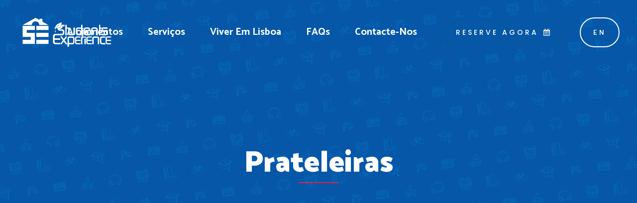

--- FILE ---
content_type: text/html; charset=UTF-8
request_url: https://studentsexperience.com/pt/amenities/prateleiras/
body_size: 68419
content:
<!DOCTYPE html>
<html lang="pt-PT">
<head>
	<meta charset="UTF-8" />
	
	<title>Prateleiras - Students Experience</title>

	
			
						<meta name="viewport" content="width=device-width,initial-scale=1,user-scalable=no">
		
	<link rel="profile" href="http://gmpg.org/xfn/11" />
	<link rel="pingback" href="https://studentsexperience.com/xmlrpc.php" />
            <link rel="shortcut icon" type="image/x-icon" href="https://studentsexperience.com/wp-content/uploads/2017/09/favicon.png">
        <link rel="apple-touch-icon" href="https://studentsexperience.com/wp-content/uploads/2017/09/favicon.png"/>
    	<link href='//fonts.googleapis.com/css?family=Raleway:100,200,300,400,500,600,700,800,900,300italic,400italic,700italic|Catamaran:100,200,300,400,500,600,700,800,900,300italic,400italic,700italic|Poppins:100,200,300,400,500,600,700,800,900,300italic,400italic,700italic&subset=latin,latin-ext' rel='stylesheet' type='text/css'>
<script type="application/javascript">var QodeAjaxUrl = "https://studentsexperience.com/wp-admin/admin-ajax.php"</script><meta name='robots' content='index, follow, max-image-preview:large, max-snippet:-1, max-video-preview:-1' />
<link rel="alternate" href="https://studentsexperience.com/amenities/shelving/" hreflang="en" />
<link rel="alternate" href="https://studentsexperience.com/pt/amenities/prateleiras/" hreflang="pt" />

	<!-- This site is optimized with the Yoast SEO plugin v26.7 - https://yoast.com/wordpress/plugins/seo/ -->
	<link rel="canonical" href="https://studentsexperience.com/pt/amenities/prateleiras/" />
	<meta property="og:locale" content="pt_PT" />
	<meta property="og:locale:alternate" content="en_GB" />
	<meta property="og:type" content="article" />
	<meta property="og:title" content="Prateleiras - Students Experience" />
	<meta property="og:url" content="https://studentsexperience.com/pt/amenities/prateleiras/" />
	<meta property="og:site_name" content="Students Experience" />
	<meta property="article:publisher" content="https://facebook.com/se.students.experience/" />
	<meta name="twitter:card" content="summary_large_image" />
	<script type="application/ld+json" class="yoast-schema-graph">{"@context":"https://schema.org","@graph":[{"@type":"WebPage","@id":"https://studentsexperience.com/pt/amenities/prateleiras/","url":"https://studentsexperience.com/pt/amenities/prateleiras/","name":"Prateleiras - Students Experience","isPartOf":{"@id":"https://studentsexperience.com/pt/#website"},"datePublished":"2017-10-23T12:17:23+00:00","breadcrumb":{"@id":"https://studentsexperience.com/pt/amenities/prateleiras/#breadcrumb"},"inLanguage":"pt-PT","potentialAction":[{"@type":"ReadAction","target":["https://studentsexperience.com/pt/amenities/prateleiras/"]}]},{"@type":"BreadcrumbList","@id":"https://studentsexperience.com/pt/amenities/prateleiras/#breadcrumb","itemListElement":[{"@type":"ListItem","position":1,"name":"Home","item":"https://studentsexperience.com/pt/"},{"@type":"ListItem","position":2,"name":"Prateleiras"}]},{"@type":"WebSite","@id":"https://studentsexperience.com/pt/#website","url":"https://studentsexperience.com/pt/","name":"Students Experience","description":"High quality in student housing accommodation","publisher":{"@id":"https://studentsexperience.com/pt/#organization"},"potentialAction":[{"@type":"SearchAction","target":{"@type":"EntryPoint","urlTemplate":"https://studentsexperience.com/pt/?s={search_term_string}"},"query-input":{"@type":"PropertyValueSpecification","valueRequired":true,"valueName":"search_term_string"}}],"inLanguage":"pt-PT"},{"@type":"Organization","@id":"https://studentsexperience.com/pt/#organization","name":"Students Experience","url":"https://studentsexperience.com/pt/","logo":{"@type":"ImageObject","inLanguage":"pt-PT","@id":"https://studentsexperience.com/pt/#/schema/logo/image/","url":"https://studentsexperience.com/wp-content/uploads/2016/02/fb-home.jpg","contentUrl":"https://studentsexperience.com/wp-content/uploads/2016/02/fb-home.jpg","width":476,"height":248,"caption":"Students Experience"},"image":{"@id":"https://studentsexperience.com/pt/#/schema/logo/image/"},"sameAs":["https://facebook.com/se.students.experience/","https://instagram.com/students.experience/"]}]}</script>
	<!-- / Yoast SEO plugin. -->


<link rel='dns-prefetch' href='//maps.googleapis.com' />
<link rel="alternate" type="application/rss+xml" title="Students Experience &raquo; Feed" href="https://studentsexperience.com/pt/feed/" />
<link rel="alternate" type="application/rss+xml" title="Students Experience &raquo; Feed de comentários" href="https://studentsexperience.com/pt/comments/feed/" />
<link rel="alternate" title="oEmbed (JSON)" type="application/json+oembed" href="https://studentsexperience.com/wp-json/oembed/1.0/embed?url=https%3A%2F%2Fstudentsexperience.com%2Fpt%2Famenities%2Fprateleiras%2F&#038;lang=pt" />
<link rel="alternate" title="oEmbed (XML)" type="text/xml+oembed" href="https://studentsexperience.com/wp-json/oembed/1.0/embed?url=https%3A%2F%2Fstudentsexperience.com%2Fpt%2Famenities%2Fprateleiras%2F&#038;format=xml&#038;lang=pt" />
<style id='wp-img-auto-sizes-contain-inline-css' type='text/css'>
img:is([sizes=auto i],[sizes^="auto," i]){contain-intrinsic-size:3000px 1500px}
/*# sourceURL=wp-img-auto-sizes-contain-inline-css */
</style>
<style id='wp-emoji-styles-inline-css' type='text/css'>

	img.wp-smiley, img.emoji {
		display: inline !important;
		border: none !important;
		box-shadow: none !important;
		height: 1em !important;
		width: 1em !important;
		margin: 0 0.07em !important;
		vertical-align: -0.1em !important;
		background: none !important;
		padding: 0 !important;
	}
/*# sourceURL=wp-emoji-styles-inline-css */
</style>
<style id='wp-block-library-inline-css' type='text/css'>
:root{--wp-block-synced-color:#7a00df;--wp-block-synced-color--rgb:122,0,223;--wp-bound-block-color:var(--wp-block-synced-color);--wp-editor-canvas-background:#ddd;--wp-admin-theme-color:#007cba;--wp-admin-theme-color--rgb:0,124,186;--wp-admin-theme-color-darker-10:#006ba1;--wp-admin-theme-color-darker-10--rgb:0,107,160.5;--wp-admin-theme-color-darker-20:#005a87;--wp-admin-theme-color-darker-20--rgb:0,90,135;--wp-admin-border-width-focus:2px}@media (min-resolution:192dpi){:root{--wp-admin-border-width-focus:1.5px}}.wp-element-button{cursor:pointer}:root .has-very-light-gray-background-color{background-color:#eee}:root .has-very-dark-gray-background-color{background-color:#313131}:root .has-very-light-gray-color{color:#eee}:root .has-very-dark-gray-color{color:#313131}:root .has-vivid-green-cyan-to-vivid-cyan-blue-gradient-background{background:linear-gradient(135deg,#00d084,#0693e3)}:root .has-purple-crush-gradient-background{background:linear-gradient(135deg,#34e2e4,#4721fb 50%,#ab1dfe)}:root .has-hazy-dawn-gradient-background{background:linear-gradient(135deg,#faaca8,#dad0ec)}:root .has-subdued-olive-gradient-background{background:linear-gradient(135deg,#fafae1,#67a671)}:root .has-atomic-cream-gradient-background{background:linear-gradient(135deg,#fdd79a,#004a59)}:root .has-nightshade-gradient-background{background:linear-gradient(135deg,#330968,#31cdcf)}:root .has-midnight-gradient-background{background:linear-gradient(135deg,#020381,#2874fc)}:root{--wp--preset--font-size--normal:16px;--wp--preset--font-size--huge:42px}.has-regular-font-size{font-size:1em}.has-larger-font-size{font-size:2.625em}.has-normal-font-size{font-size:var(--wp--preset--font-size--normal)}.has-huge-font-size{font-size:var(--wp--preset--font-size--huge)}.has-text-align-center{text-align:center}.has-text-align-left{text-align:left}.has-text-align-right{text-align:right}.has-fit-text{white-space:nowrap!important}#end-resizable-editor-section{display:none}.aligncenter{clear:both}.items-justified-left{justify-content:flex-start}.items-justified-center{justify-content:center}.items-justified-right{justify-content:flex-end}.items-justified-space-between{justify-content:space-between}.screen-reader-text{border:0;clip-path:inset(50%);height:1px;margin:-1px;overflow:hidden;padding:0;position:absolute;width:1px;word-wrap:normal!important}.screen-reader-text:focus{background-color:#ddd;clip-path:none;color:#444;display:block;font-size:1em;height:auto;left:5px;line-height:normal;padding:15px 23px 14px;text-decoration:none;top:5px;width:auto;z-index:100000}html :where(.has-border-color){border-style:solid}html :where([style*=border-top-color]){border-top-style:solid}html :where([style*=border-right-color]){border-right-style:solid}html :where([style*=border-bottom-color]){border-bottom-style:solid}html :where([style*=border-left-color]){border-left-style:solid}html :where([style*=border-width]){border-style:solid}html :where([style*=border-top-width]){border-top-style:solid}html :where([style*=border-right-width]){border-right-style:solid}html :where([style*=border-bottom-width]){border-bottom-style:solid}html :where([style*=border-left-width]){border-left-style:solid}html :where(img[class*=wp-image-]){height:auto;max-width:100%}:where(figure){margin:0 0 1em}html :where(.is-position-sticky){--wp-admin--admin-bar--position-offset:var(--wp-admin--admin-bar--height,0px)}@media screen and (max-width:600px){html :where(.is-position-sticky){--wp-admin--admin-bar--position-offset:0px}}

/*# sourceURL=wp-block-library-inline-css */
</style><style id='global-styles-inline-css' type='text/css'>
:root{--wp--preset--aspect-ratio--square: 1;--wp--preset--aspect-ratio--4-3: 4/3;--wp--preset--aspect-ratio--3-4: 3/4;--wp--preset--aspect-ratio--3-2: 3/2;--wp--preset--aspect-ratio--2-3: 2/3;--wp--preset--aspect-ratio--16-9: 16/9;--wp--preset--aspect-ratio--9-16: 9/16;--wp--preset--color--black: #000000;--wp--preset--color--cyan-bluish-gray: #abb8c3;--wp--preset--color--white: #ffffff;--wp--preset--color--pale-pink: #f78da7;--wp--preset--color--vivid-red: #cf2e2e;--wp--preset--color--luminous-vivid-orange: #ff6900;--wp--preset--color--luminous-vivid-amber: #fcb900;--wp--preset--color--light-green-cyan: #7bdcb5;--wp--preset--color--vivid-green-cyan: #00d084;--wp--preset--color--pale-cyan-blue: #8ed1fc;--wp--preset--color--vivid-cyan-blue: #0693e3;--wp--preset--color--vivid-purple: #9b51e0;--wp--preset--gradient--vivid-cyan-blue-to-vivid-purple: linear-gradient(135deg,rgb(6,147,227) 0%,rgb(155,81,224) 100%);--wp--preset--gradient--light-green-cyan-to-vivid-green-cyan: linear-gradient(135deg,rgb(122,220,180) 0%,rgb(0,208,130) 100%);--wp--preset--gradient--luminous-vivid-amber-to-luminous-vivid-orange: linear-gradient(135deg,rgb(252,185,0) 0%,rgb(255,105,0) 100%);--wp--preset--gradient--luminous-vivid-orange-to-vivid-red: linear-gradient(135deg,rgb(255,105,0) 0%,rgb(207,46,46) 100%);--wp--preset--gradient--very-light-gray-to-cyan-bluish-gray: linear-gradient(135deg,rgb(238,238,238) 0%,rgb(169,184,195) 100%);--wp--preset--gradient--cool-to-warm-spectrum: linear-gradient(135deg,rgb(74,234,220) 0%,rgb(151,120,209) 20%,rgb(207,42,186) 40%,rgb(238,44,130) 60%,rgb(251,105,98) 80%,rgb(254,248,76) 100%);--wp--preset--gradient--blush-light-purple: linear-gradient(135deg,rgb(255,206,236) 0%,rgb(152,150,240) 100%);--wp--preset--gradient--blush-bordeaux: linear-gradient(135deg,rgb(254,205,165) 0%,rgb(254,45,45) 50%,rgb(107,0,62) 100%);--wp--preset--gradient--luminous-dusk: linear-gradient(135deg,rgb(255,203,112) 0%,rgb(199,81,192) 50%,rgb(65,88,208) 100%);--wp--preset--gradient--pale-ocean: linear-gradient(135deg,rgb(255,245,203) 0%,rgb(182,227,212) 50%,rgb(51,167,181) 100%);--wp--preset--gradient--electric-grass: linear-gradient(135deg,rgb(202,248,128) 0%,rgb(113,206,126) 100%);--wp--preset--gradient--midnight: linear-gradient(135deg,rgb(2,3,129) 0%,rgb(40,116,252) 100%);--wp--preset--font-size--small: 13px;--wp--preset--font-size--medium: 20px;--wp--preset--font-size--large: 36px;--wp--preset--font-size--x-large: 42px;--wp--preset--spacing--20: 0.44rem;--wp--preset--spacing--30: 0.67rem;--wp--preset--spacing--40: 1rem;--wp--preset--spacing--50: 1.5rem;--wp--preset--spacing--60: 2.25rem;--wp--preset--spacing--70: 3.38rem;--wp--preset--spacing--80: 5.06rem;--wp--preset--shadow--natural: 6px 6px 9px rgba(0, 0, 0, 0.2);--wp--preset--shadow--deep: 12px 12px 50px rgba(0, 0, 0, 0.4);--wp--preset--shadow--sharp: 6px 6px 0px rgba(0, 0, 0, 0.2);--wp--preset--shadow--outlined: 6px 6px 0px -3px rgb(255, 255, 255), 6px 6px rgb(0, 0, 0);--wp--preset--shadow--crisp: 6px 6px 0px rgb(0, 0, 0);}:where(.is-layout-flex){gap: 0.5em;}:where(.is-layout-grid){gap: 0.5em;}body .is-layout-flex{display: flex;}.is-layout-flex{flex-wrap: wrap;align-items: center;}.is-layout-flex > :is(*, div){margin: 0;}body .is-layout-grid{display: grid;}.is-layout-grid > :is(*, div){margin: 0;}:where(.wp-block-columns.is-layout-flex){gap: 2em;}:where(.wp-block-columns.is-layout-grid){gap: 2em;}:where(.wp-block-post-template.is-layout-flex){gap: 1.25em;}:where(.wp-block-post-template.is-layout-grid){gap: 1.25em;}.has-black-color{color: var(--wp--preset--color--black) !important;}.has-cyan-bluish-gray-color{color: var(--wp--preset--color--cyan-bluish-gray) !important;}.has-white-color{color: var(--wp--preset--color--white) !important;}.has-pale-pink-color{color: var(--wp--preset--color--pale-pink) !important;}.has-vivid-red-color{color: var(--wp--preset--color--vivid-red) !important;}.has-luminous-vivid-orange-color{color: var(--wp--preset--color--luminous-vivid-orange) !important;}.has-luminous-vivid-amber-color{color: var(--wp--preset--color--luminous-vivid-amber) !important;}.has-light-green-cyan-color{color: var(--wp--preset--color--light-green-cyan) !important;}.has-vivid-green-cyan-color{color: var(--wp--preset--color--vivid-green-cyan) !important;}.has-pale-cyan-blue-color{color: var(--wp--preset--color--pale-cyan-blue) !important;}.has-vivid-cyan-blue-color{color: var(--wp--preset--color--vivid-cyan-blue) !important;}.has-vivid-purple-color{color: var(--wp--preset--color--vivid-purple) !important;}.has-black-background-color{background-color: var(--wp--preset--color--black) !important;}.has-cyan-bluish-gray-background-color{background-color: var(--wp--preset--color--cyan-bluish-gray) !important;}.has-white-background-color{background-color: var(--wp--preset--color--white) !important;}.has-pale-pink-background-color{background-color: var(--wp--preset--color--pale-pink) !important;}.has-vivid-red-background-color{background-color: var(--wp--preset--color--vivid-red) !important;}.has-luminous-vivid-orange-background-color{background-color: var(--wp--preset--color--luminous-vivid-orange) !important;}.has-luminous-vivid-amber-background-color{background-color: var(--wp--preset--color--luminous-vivid-amber) !important;}.has-light-green-cyan-background-color{background-color: var(--wp--preset--color--light-green-cyan) !important;}.has-vivid-green-cyan-background-color{background-color: var(--wp--preset--color--vivid-green-cyan) !important;}.has-pale-cyan-blue-background-color{background-color: var(--wp--preset--color--pale-cyan-blue) !important;}.has-vivid-cyan-blue-background-color{background-color: var(--wp--preset--color--vivid-cyan-blue) !important;}.has-vivid-purple-background-color{background-color: var(--wp--preset--color--vivid-purple) !important;}.has-black-border-color{border-color: var(--wp--preset--color--black) !important;}.has-cyan-bluish-gray-border-color{border-color: var(--wp--preset--color--cyan-bluish-gray) !important;}.has-white-border-color{border-color: var(--wp--preset--color--white) !important;}.has-pale-pink-border-color{border-color: var(--wp--preset--color--pale-pink) !important;}.has-vivid-red-border-color{border-color: var(--wp--preset--color--vivid-red) !important;}.has-luminous-vivid-orange-border-color{border-color: var(--wp--preset--color--luminous-vivid-orange) !important;}.has-luminous-vivid-amber-border-color{border-color: var(--wp--preset--color--luminous-vivid-amber) !important;}.has-light-green-cyan-border-color{border-color: var(--wp--preset--color--light-green-cyan) !important;}.has-vivid-green-cyan-border-color{border-color: var(--wp--preset--color--vivid-green-cyan) !important;}.has-pale-cyan-blue-border-color{border-color: var(--wp--preset--color--pale-cyan-blue) !important;}.has-vivid-cyan-blue-border-color{border-color: var(--wp--preset--color--vivid-cyan-blue) !important;}.has-vivid-purple-border-color{border-color: var(--wp--preset--color--vivid-purple) !important;}.has-vivid-cyan-blue-to-vivid-purple-gradient-background{background: var(--wp--preset--gradient--vivid-cyan-blue-to-vivid-purple) !important;}.has-light-green-cyan-to-vivid-green-cyan-gradient-background{background: var(--wp--preset--gradient--light-green-cyan-to-vivid-green-cyan) !important;}.has-luminous-vivid-amber-to-luminous-vivid-orange-gradient-background{background: var(--wp--preset--gradient--luminous-vivid-amber-to-luminous-vivid-orange) !important;}.has-luminous-vivid-orange-to-vivid-red-gradient-background{background: var(--wp--preset--gradient--luminous-vivid-orange-to-vivid-red) !important;}.has-very-light-gray-to-cyan-bluish-gray-gradient-background{background: var(--wp--preset--gradient--very-light-gray-to-cyan-bluish-gray) !important;}.has-cool-to-warm-spectrum-gradient-background{background: var(--wp--preset--gradient--cool-to-warm-spectrum) !important;}.has-blush-light-purple-gradient-background{background: var(--wp--preset--gradient--blush-light-purple) !important;}.has-blush-bordeaux-gradient-background{background: var(--wp--preset--gradient--blush-bordeaux) !important;}.has-luminous-dusk-gradient-background{background: var(--wp--preset--gradient--luminous-dusk) !important;}.has-pale-ocean-gradient-background{background: var(--wp--preset--gradient--pale-ocean) !important;}.has-electric-grass-gradient-background{background: var(--wp--preset--gradient--electric-grass) !important;}.has-midnight-gradient-background{background: var(--wp--preset--gradient--midnight) !important;}.has-small-font-size{font-size: var(--wp--preset--font-size--small) !important;}.has-medium-font-size{font-size: var(--wp--preset--font-size--medium) !important;}.has-large-font-size{font-size: var(--wp--preset--font-size--large) !important;}.has-x-large-font-size{font-size: var(--wp--preset--font-size--x-large) !important;}
/*# sourceURL=global-styles-inline-css */
</style>

<style id='classic-theme-styles-inline-css' type='text/css'>
/*! This file is auto-generated */
.wp-block-button__link{color:#fff;background-color:#32373c;border-radius:9999px;box-shadow:none;text-decoration:none;padding:calc(.667em + 2px) calc(1.333em + 2px);font-size:1.125em}.wp-block-file__button{background:#32373c;color:#fff;text-decoration:none}
/*# sourceURL=/wp-includes/css/classic-themes.min.css */
</style>
<link rel='stylesheet' id='contact-form-7-css' href='https://studentsexperience.com/wp-content/plugins/contact-form-7/includes/css/styles.css?ver=6.1.4' type='text/css' media='all' />
<link rel='stylesheet' id='wpcf7-redirect-script-frontend-css' href='https://studentsexperience.com/wp-content/plugins/wpcf7-redirect/build/assets/frontend-script.css?ver=2c532d7e2be36f6af233' type='text/css' media='all' />
<link rel='stylesheet' id='childstyle-css' href='https://studentsexperience.com/wp-content/themes/bridge-child/style.css?ver=6.9' type='text/css' media='all' />
<link rel='stylesheet' id='style-css' href='https://studentsexperience.com/wp-content/themes/bridge-child/styles/main.css?ver=6.9' type='text/css' media='all' />
<link rel='stylesheet' id='bootstrap-css-css' href='https://studentsexperience.com/wp-content/themes/bridge-child/styles/bootstrap-datepicker3.css?ver=6.9' type='text/css' media='all' />
<link rel='stylesheet' id='fancybox-css' href='https://studentsexperience.com/wp-content/themes/bridge-child/styles/jquery.fancybox.min.css?ver=6.9' type='text/css' media='all' />
<link rel='stylesheet' id='map-css' href='https://studentsexperience.com/wp-content/themes/bridge-child/styles/map.css?ver=1662632034' type='text/css' media='all' />
<link rel='stylesheet' id='book-now-css' href='https://studentsexperience.com/wp-content/themes/bridge-child/styles/book-now.css?ver=6.9' type='text/css' media='all' />
<link rel='stylesheet' id='testimonials-sc-css' href='https://studentsexperience.com/wp-content/themes/bridge-child/styles/testimonials-sc.css?ver=6.9' type='text/css' media='all' />
<link rel='stylesheet' id='place-card-css' href='https://studentsexperience.com/wp-content/themes/bridge-child/styles/place-card.css?ver=6.9' type='text/css' media='all' />
<link rel='stylesheet' id='select2-css' href='https://studentsexperience.com/wp-content/themes/bridge-child/styles/select2.min.css?ver=6.9' type='text/css' media='all' />
<link rel='stylesheet' id='place-single-css' href='https://studentsexperience.com/wp-content/themes/bridge-child/styles/place.css?ver=6.9' type='text/css' media='all' />
<link rel='stylesheet' id='default_style-css' href='https://studentsexperience.com/wp-content/themes/bridge/style.css?ver=6.9' type='text/css' media='all' />
<link rel='stylesheet' id='qode_font_awesome-css' href='https://studentsexperience.com/wp-content/themes/bridge/css/font-awesome/css/font-awesome.min.css?ver=6.9' type='text/css' media='all' />
<link rel='stylesheet' id='qode_font_elegant-css' href='https://studentsexperience.com/wp-content/themes/bridge/css/elegant-icons/style.min.css?ver=6.9' type='text/css' media='all' />
<link rel='stylesheet' id='qode_linea_icons-css' href='https://studentsexperience.com/wp-content/themes/bridge/css/linea-icons/style.css?ver=6.9' type='text/css' media='all' />
<link rel='stylesheet' id='qode_dripicons-css' href='https://studentsexperience.com/wp-content/themes/bridge/css/dripicons/dripicons.css?ver=6.9' type='text/css' media='all' />
<link rel='stylesheet' id='stylesheet-css' href='https://studentsexperience.com/wp-content/themes/bridge/css/stylesheet.min.css?ver=6.9' type='text/css' media='all' />
<style id='stylesheet-inline-css' type='text/css'>
   .postid-3528.disabled_footer_top .footer_top_holder, .postid-3528.disabled_footer_bottom .footer_bottom_holder { display: none;}


/*# sourceURL=stylesheet-inline-css */
</style>
<link rel='stylesheet' id='qode_print-css' href='https://studentsexperience.com/wp-content/themes/bridge/css/print.css?ver=6.9' type='text/css' media='all' />
<link rel='stylesheet' id='mac_stylesheet-css' href='https://studentsexperience.com/wp-content/themes/bridge/css/mac_stylesheet.css?ver=6.9' type='text/css' media='all' />
<link rel='stylesheet' id='webkit-css' href='https://studentsexperience.com/wp-content/themes/bridge/css/webkit_stylesheet.css?ver=6.9' type='text/css' media='all' />
<link rel='stylesheet' id='style_dynamic-css' href='https://studentsexperience.com/wp-content/themes/bridge/css/style_dynamic.css?ver=1508515608' type='text/css' media='all' />
<link rel='stylesheet' id='responsive-css' href='https://studentsexperience.com/wp-content/themes/bridge/css/responsive.min.css?ver=6.9' type='text/css' media='all' />
<link rel='stylesheet' id='style_dynamic_responsive-css' href='https://studentsexperience.com/wp-content/themes/bridge/css/style_dynamic_responsive.css?ver=1508515608' type='text/css' media='all' />
<link rel='stylesheet' id='js_composer_front-css' href='https://studentsexperience.com/wp-content/plugins/js_composer/assets/css/js_composer.min.css?ver=8.7.2' type='text/css' media='all' />
<link rel='stylesheet' id='custom_css-css' href='https://studentsexperience.com/wp-content/themes/bridge/css/custom_css.css?ver=1508515608' type='text/css' media='all' />
<link rel='stylesheet' id='qode_quick_links_style-css' href='https://studentsexperience.com/wp-content/plugins/qode-quick-links/assets/css/qode-quick-links.min.css?ver=6.9' type='text/css' media='all' />
<script type="text/javascript" src="https://studentsexperience.com/wp-includes/js/jquery/jquery.min.js?ver=3.7.1" id="jquery-core-js"></script>
<script type="text/javascript" src="https://studentsexperience.com/wp-includes/js/jquery/jquery-migrate.min.js?ver=3.4.1" id="jquery-migrate-js"></script>
<script type="text/javascript" src="https://studentsexperience.com/wp-content/themes/bridge-child/scripts/bootstrap-datepicker.min.js?ver=6.9" id="bootstrap-script-js"></script>
<script type="text/javascript" src="https://studentsexperience.com/wp-content/themes/bridge-child/scripts/select2.min.js?ver=6.9" id="select2-js"></script>
<script></script><link rel="https://api.w.org/" href="https://studentsexperience.com/wp-json/" /><link rel="EditURI" type="application/rsd+xml" title="RSD" href="https://studentsexperience.com/xmlrpc.php?rsd" />
<meta name="generator" content="WordPress 6.9" />
<link rel='shortlink' href='https://studentsexperience.com/?p=3528' />
<script src="https://maps.googleapis.com/maps/api/js?key=AIzaSyCoY2smTMRDVp8mHqBrQhATrdVWwz2zuE8&ver=4.5.1"></script>    <!-- Google Tag Manager -->
    <script>(function(w,d,s,l,i){w[l]=w[l]||[];w[l].push({'gtm.start':
    new Date().getTime(),event:'gtm.js'});var f=d.getElementsByTagName(s)[0],
    j=d.createElement(s),dl=l!='dataLayer'?'&l='+l:'';j.async=true;j.src=
    'https://www.googletagmanager.com/gtm.js?id='+i+dl;f.parentNode.insertBefore(j,f);
    })(window,document,'script','dataLayer','GTM-5S5CLBDV');</script>
    <!-- End Google Tag Manager -->
    <style type="text/css">.recentcomments a{display:inline !important;padding:0 !important;margin:0 !important;}</style><meta name="generator" content="Powered by WPBakery Page Builder - drag and drop page builder for WordPress."/>
<noscript><style> .wpb_animate_when_almost_visible { opacity: 1; }</style></noscript></head>

<body class="wp-singular amenities-template-default single single-amenities postid-3528 wp-theme-bridge wp-child-theme-bridge-child qode-quick-links-1.0  qode_grid_1300 footer_responsive_adv hide_top_bar_on_mobile_header qode-content-sidebar-responsive qode-child-theme-ver-1.0.1 qode-theme-ver-17.2 qode-theme-bridge wpb-js-composer js-comp-ver-8.7.2 vc_responsive" itemscope itemtype="http://schema.org/WebPage">

	<div class="ajax_loader"><div class="ajax_loader_1"><div class="double_pulse"><div class="double-bounce1"></div><div class="double-bounce2"></div></div></div></div>
	
<div class="wrapper">
	<div class="wrapper_inner">

    
    <!-- Google Analytics start -->
            <script>
            var _gaq = _gaq || [];
            _gaq.push(['_setAccount', 'UA-103052784-1']);
            _gaq.push(['_trackPageview']);

            (function() {
                var ga = document.createElement('script'); ga.type = 'text/javascript'; ga.async = true;
                ga.src = ('https:' == document.location.protocol ? 'https://ssl' : 'http://www') + '.google-analytics.com/ga.js';
                var s = document.getElementsByTagName('script')[0]; s.parentNode.insertBefore(ga, s);
            })();
        </script>
        <!-- Google Analytics end -->

	<header class=" has_top scroll_top  stick transparent scrolled_not_transparent page_header">
	<div class="header_inner clearfix">
				<div class="header_top_bottom_holder">
				<div class="header_top clearfix" style='background-color:rgba(255, 255, 255, 0);' >
							<div class="left">
						<div class="inner">
													</div>
					</div>
					<div class="right">
						<div class="inner">
													</div>
					</div>
						</div>

			<div class="header_bottom clearfix" style=' background-color:rgba(255, 255, 255, 0);' >
											<div class="header_inner_left">
																	<div class="mobile_menu_button">
		<span>
			<span aria-hidden="true" class="qode_icon_font_elegant icon_menu " ></span>		</span>
	</div>
								<div class="logo_wrapper" >
	<div class="q_logo">
		<a itemprop="url" href="https://studentsexperience.com/pt/" >
             <img itemprop="image" class="normal" src="https://studentsexperience.com/wp-content/uploads/2017/08/logoStudentsExperienceWhite.svg" alt="Logo"/> 			 <img itemprop="image" class="light" src="https://studentsexperience.com/wp-content/uploads/2017/08/logoStudentsExperienceWhite.svg" alt="Logo"/> 			 <img itemprop="image" class="dark" src="https://studentsexperience.com/wp-content/uploads/2017/08/logoStudentsExperience.svg" alt="Logo"/> 			 <img itemprop="image" class="sticky" src="https://studentsexperience.com/wp-content/uploads/2017/08/logoStudentsExperience.svg" alt="Logo"/> 			 <img itemprop="image" class="mobile" src="https://studentsexperience.com/wp-content/uploads/2017/08/logoStudentsExperienceMobile.svg" alt="Logo"/> 					</a>
	</div>
	</div>															</div>
															<div class="header_inner_right">
									<div class="side_menu_button_wrapper right">
																					<div class="header_bottom_right_widget_holder"><div class="header_bottom_widget widget_text">			<div class="textwidget"><a  itemprop="url" href="/pt/reserve-agora/" target="_self" data-hover-background-color=#ffffff data-hover-border-color=#ffffff data-hover-color=#0657a6 class="qbutton  small center default" style="color: #ffffff; font-style: normal; font-weight: 500; background-color: #0657a6;">RESERVE AGORA<i class="qode_icon_font_awesome fa fa-calendar qode_button_icon_element" style="" ></i></a>
<p><span class="mobile-button"><br />
<a  itemprop="url" href="/pt/reserve-agora/" target="_self" data-hover-background-color=#ffffff data-hover-border-color=#ffffff data-hover-color=#0657a6 class="qbutton  small center default" style="color: #ffffff; font-style: normal; font-weight: 500; background-color: #0657a6;"><i class="qode_icon_font_awesome fa fa-calendar qode_button_icon_element" style="" ></i></a><br />
</span></p>
	<li class="lang-item lang-item-25 lang-item-en lang-item-first"><a lang="en-GB" hreflang="en-GB" href="https://studentsexperience.com/amenities/shelving/">en</a></li>

</div>
		</div></div>
																														<div class="side_menu_button">
																																											</div>
									</div>
								</div>
							
							
							<nav class="main_menu drop_down right">
								<ul id="menu-main-menu-pt" class=""><li id="nav-menu-item-3636" class="menu-item menu-item-type-post_type menu-item-object-page menu-item-has-children  has_sub narrow"><a href="https://studentsexperience.com/pt/alojamentos/" class=""><i class="menu_icon blank fa"></i><span>Alojamentos</span><span class="plus"></span></a>
<div class="second"><div class="inner"><ul>
	<li id="nav-menu-item-4931" class="menu-item menu-item-type-post_type menu-item-object-places "><a href="https://studentsexperience.com/pt/places/alameda-2/" class=""><i class="menu_icon blank fa"></i><span>AR162 &#8211; Alameda</span><span class="plus"></span></a></li>
	<li id="nav-menu-item-3638" class="menu-item menu-item-type-post_type menu-item-object-places "><a href="https://studentsexperience.com/pt/places/filipe-folque-2/" class=""><i class="menu_icon blank fa"></i><span>FF35 &#8211; Filipe Folque</span><span class="plus"></span></a></li>
	<li id="nav-menu-item-3640" class="menu-item menu-item-type-post_type menu-item-object-places "><a href="https://studentsexperience.com/pt/places/alexandre-herculano-2/" class=""><i class="menu_icon blank fa"></i><span>AH29 &#8211; Alexandre Herculano</span><span class="plus"></span></a></li>
	<li id="nav-menu-item-3641" class="menu-item menu-item-type-post_type menu-item-object-places "><a href="https://studentsexperience.com/pt/places/duque-davila-2/" class=""><i class="menu_icon blank fa"></i><span>DA20 &#8211; Duque D’Avila</span><span class="plus"></span></a></li>
</ul></div></div>
</li>
<li id="nav-menu-item-3642" class="menu-item menu-item-type-post_type menu-item-object-page  narrow"><a href="https://studentsexperience.com/pt/servicos/" class=""><i class="menu_icon blank fa"></i><span>Serviços</span><span class="plus"></span></a></li>
<li id="nav-menu-item-3643" class="menu-item menu-item-type-post_type menu-item-object-page  narrow"><a href="https://studentsexperience.com/pt/viver-em-lisboa/" class=""><i class="menu_icon blank fa"></i><span>Viver em Lisboa</span><span class="plus"></span></a></li>
<li id="nav-menu-item-3647" class="menu-item menu-item-type-post_type menu-item-object-page  narrow"><a href="https://studentsexperience.com/pt/faqs-2/" class=""><i class="menu_icon blank fa"></i><span>FAQs</span><span class="plus"></span></a></li>
<li id="nav-menu-item-3645" class="menu-item menu-item-type-post_type menu-item-object-page  narrow"><a href="https://studentsexperience.com/pt/contacte-nos/" class=""><i class="menu_icon blank fa"></i><span>Contacte-nos</span><span class="plus"></span></a></li>
</ul>							</nav>
														<nav class="mobile_menu">
	<ul id="menu-main-menu-pt-1" class=""><li id="mobile-menu-item-3636" class="menu-item menu-item-type-post_type menu-item-object-page menu-item-has-children  has_sub"><a href="https://studentsexperience.com/pt/alojamentos/" class=""><span>Alojamentos</span></a><span class="mobile_arrow"><i class="fa fa-angle-right"></i><i class="fa fa-angle-down"></i></span>
<ul class="sub_menu">
	<li id="mobile-menu-item-4931" class="menu-item menu-item-type-post_type menu-item-object-places "><a href="https://studentsexperience.com/pt/places/alameda-2/" class=""><span>AR162 &#8211; Alameda</span></a><span class="mobile_arrow"><i class="fa fa-angle-right"></i><i class="fa fa-angle-down"></i></span></li>
	<li id="mobile-menu-item-3638" class="menu-item menu-item-type-post_type menu-item-object-places "><a href="https://studentsexperience.com/pt/places/filipe-folque-2/" class=""><span>FF35 &#8211; Filipe Folque</span></a><span class="mobile_arrow"><i class="fa fa-angle-right"></i><i class="fa fa-angle-down"></i></span></li>
	<li id="mobile-menu-item-3640" class="menu-item menu-item-type-post_type menu-item-object-places "><a href="https://studentsexperience.com/pt/places/alexandre-herculano-2/" class=""><span>AH29 &#8211; Alexandre Herculano</span></a><span class="mobile_arrow"><i class="fa fa-angle-right"></i><i class="fa fa-angle-down"></i></span></li>
	<li id="mobile-menu-item-3641" class="menu-item menu-item-type-post_type menu-item-object-places "><a href="https://studentsexperience.com/pt/places/duque-davila-2/" class=""><span>DA20 &#8211; Duque D’Avila</span></a><span class="mobile_arrow"><i class="fa fa-angle-right"></i><i class="fa fa-angle-down"></i></span></li>
</ul>
</li>
<li id="mobile-menu-item-3642" class="menu-item menu-item-type-post_type menu-item-object-page "><a href="https://studentsexperience.com/pt/servicos/" class=""><span>Serviços</span></a><span class="mobile_arrow"><i class="fa fa-angle-right"></i><i class="fa fa-angle-down"></i></span></li>
<li id="mobile-menu-item-3643" class="menu-item menu-item-type-post_type menu-item-object-page "><a href="https://studentsexperience.com/pt/viver-em-lisboa/" class=""><span>Viver em Lisboa</span></a><span class="mobile_arrow"><i class="fa fa-angle-right"></i><i class="fa fa-angle-down"></i></span></li>
<li id="mobile-menu-item-3647" class="menu-item menu-item-type-post_type menu-item-object-page "><a href="https://studentsexperience.com/pt/faqs-2/" class=""><span>FAQs</span></a><span class="mobile_arrow"><i class="fa fa-angle-right"></i><i class="fa fa-angle-down"></i></span></li>
<li id="mobile-menu-item-3645" class="menu-item menu-item-type-post_type menu-item-object-page "><a href="https://studentsexperience.com/pt/contacte-nos/" class=""><span>Contacte-nos</span></a><span class="mobile_arrow"><i class="fa fa-angle-right"></i><i class="fa fa-angle-down"></i></span></li>
</ul></nav>											</div>
			</div>
		</div>

</header>	<a id="back_to_top" href="#">
        <span class="fa-stack">
            <i class="qode_icon_font_awesome fa fa-arrow-up " ></i>        </span>
	</a>
	
	
    
    
    <div class="content ">
        <div class="content_inner  ">
    			<div class="title_outer title_without_animation with_image"    data-height="202">
		<div class="title space-to-header title_size_medium  position_center " style="height:202px;">
			<div class="image responsive"><img itemprop="image" src="https://studentsexperience.com/wp-content/uploads/2016/02/testimonialsBG.png" alt="&nbsp;" /> </div>
										<div class="title_holder"  >
					<div class="container">
						<div class="container_inner clearfix">
								<div class="title_subtitle_holder" style="padding-top:57.5px;">
                                                                									<div class="title_subtitle_holder_inner">
																										<h1 ><span>Prateleiras</span></h1>
																			<span class="separator small center"  ></span>
																	
																																			</div>
								                                                            </div>
						</div>
					</div>
				</div>
								</div>
			</div>
										<div class="container">
														<div class="container_inner default_template_holder" >
															<div class="blog_single blog_holder">
								<article id="post-3528" class="post-3528 amenities type-amenities status-publish hentry">
			<div class="post_content_holder">
								<div class="post_text">
					<div class="post_text_inner">
						<h2 itemprop="name" class="entry_title"><span itemprop="dateCreated" class="date entry_date updated">23 Out<meta itemprop="interactionCount" content="UserComments: 0"/></span> Prateleiras</h2>
						<div class="post_info">
							<span class="time">Posted at 12:17h</span>
							in 							<span class="post_author">
								by								<a itemprop="author" class="post_author_link" href="https://studentsexperience.com/pt/author/admin-se/">Admin Students Experience</a>
							</span>
															<span class="dots"><i class="fa fa-square"></i></span><a itemprop="url" class="post_comments" href="https://studentsexperience.com/pt/amenities/prateleiras/#respond" target="_self">0 Comments</a>
							                            						</div>
											</div>
				</div>
			</div>
		
	        <div class="icon_social_holder">
                <div class="qode_print">
            <a href="#" onClick="window.print();return false;" class="qode_print_page">
                <span class="icon-basic-printer qode_icon_printer"></span>
                <span class="eltd-printer-title">Print page</span>
            </a>
        </div>
                    <div class="qode_like"><a  href="#" class="qode-like" id="qode-like-3528" title="Like this">0<span>  Likes</span></a></div>
            </div>
	</article>													<div class="comment_holder clearfix" id="comments">
<div class="comment_number"><div class="comment_number_inner"><h5>No Comments</h5></div></div>
<div class="comments">
		<!-- If comments are open, but there are no comments. -->

	 
		<!-- If comments are closed. -->
		<p>Sorry, the comment form is closed at this time.</p>

	</div></div>
 <div class="comment_pager">
	<p></p>
 </div>
 <div class="comment_form">
	</div>
						
								
							


						                        </div>

                    					</div>
                                 </div>
	




<!-- testimonials and book now -->
<section class="before-footer">
    
    
    
</section>
<!-- \testimonials and book now -->


</div>
</div>



    <footer class="uncover">
        <div class="footer_inner clearfix">
                            <div class="footer_top_holder">
                                        <div class="footer_top footer_top_full">
                                                                                                <div class="two_columns_50_50 clearfix">
                                            <div class="column1">
                                                <div class="column_inner">
                                                    <div class="two_columns_50_50 clearfix">
                                                        <div class="column1 footer_col1">
                                                            <div class="column_inner">
                                                                <div id="text-16" class="widget widget_text">			<div class="textwidget"><p><span style="line-height: 36px;"><a class="CatamaranSize25" style="text-decoration: none; text-transform: none;" href="/sobre-nos/">Sobre Nós</a><br />
<a class="CatamaranSize25" style="text-decoration: none; text-transform: none;" href="/termos-e-condicoes">Termos e condições </a><br />
<a class="CatamaranSize25" style="text-decoration: none; text-transform: none;" href="https://studentsexperience.com/pt/testemunhos/">Testemunhos</a><br />
</span></p>
</div>
		</div>                                                            </div>
                                                        </div>
                                                        <div class="column2 footer_col2">
                                                            <div class="column_inner">
                                                                <div id="custom_html-4" class="widget_text widget widget_custom_html"><div class="textwidget custom-html-widget"><div      class="vc_row wpb_row section vc_row-fluid " style=' text-align:left;'><div class=" full_section_inner clearfix"><div class="wpb_column vc_column_container vc_col-sm-12"><div class="vc_column-inner"><div class="wpb_wrapper">
	<div class="wpb_single_image wpb_content_element vc_align_left  vc_custom_1503309737660">
		<div class="wpb_wrapper">
			
			<div class="vc_single_image-wrapper   vc_box_border_grey"><img class="vc_single_image-img " src="https://studentsexperience.com/wp-content/uploads/2017/08/sliderSeparador-40x5.gif" width="40" height="5" alt="sliderSeparador" title="sliderSeparador" loading="lazy" /></div>
		</div>
	</div>
	<div class="vc_empty_space"  style="height: 20px" ><span
			class="vc_empty_space_inner">
			<span class="empty_space_image"  ></span>
		</span></div>


	<div class="wpb_text_column wpb_content_element  CatamaranSize30">
		<div class="wpb_wrapper">
			<p>Contacte-nos</p>

		</div> 
	</div> 	<div class="vc_empty_space"  style="height: 35px" ><span
			class="vc_empty_space_inner">
			<span class="empty_space_image"  ></span>
		</span></div>


	<div class="wpb_text_column wpb_content_element  CatamaranSize16">
		<div class="wpb_wrapper">
			<p>Rua Filipe Folque, 35<br />
1050-111 Lisboa, Portugal</p>
<p>&nbsp;</p>
<p>Segunda a Sexta 9h às 19h</p>
<p>&nbsp;</p>
<p>&nbsp;</p>
<p><span data-type="normal"  class="qode_icon_shortcode  q_font_awsome_icon  pull-left " style=" "><i class="qode_icon_font_awesome fa fa-phone qode_icon_element" style="font-size: 22px;color: #ffffff;" ></i></span>&nbsp;&nbsp;&nbsp;&nbsp;&nbsp;+351 967 520 706</p>
<p>&nbsp;</p>
<p><span data-type="normal"  class="qode_icon_shortcode  q_font_awsome_icon  pull-left " style=" "><i class="qode_icon_font_awesome fa fa-envelope-o qode_icon_element" style="font-size: 22px;color: #ffffff;" ></i></span>&nbsp;&nbsp;&nbsp;&nbsp;&nbsp;<a href="mailto:info@studentsexperience.com">info@studentsexperience.com</a></p>

		</div> 
	</div> </div></div></div></div></div></div></div>                                                            </div>
                                                        </div>
                                                    </div>
                                                </div>
                                            </div>
                                            <div class="column2 footer_col3 fixme">
                                                <div class="column_inner">
                                                    <div id="custom_html-5" class="widget_text widget widget_custom_html"><div class="textwidget custom-html-widget"><div      class="vc_row wpb_row section vc_row-fluid " style=' text-align:left;'><div class=" full_section_inner clearfix"><div class="wpb_column vc_column_container vc_col-sm-12"><div class="vc_column-inner"><div class="wpb_wrapper">
	<div class="wpb_single_image wpb_content_element vc_align_left  vc_custom_1503309737660">
		<div class="wpb_wrapper">
			
			<div class="vc_single_image-wrapper   vc_box_border_grey"><img class="vc_single_image-img " src="https://studentsexperience.com/wp-content/uploads/2017/08/sliderSeparador-40x5.gif" width="40" height="5" alt="sliderSeparador" title="sliderSeparador" loading="lazy" /></div>
		</div>
	</div>
	<div class="vc_empty_space"  style="height: 20px" ><span
			class="vc_empty_space_inner">
			<span class="empty_space_image"  ></span>
		</span></div>


	<div class="wpb_text_column wpb_content_element  CatamaranSize30">
		<div class="wpb_wrapper">
			<p>Segue-nos</p>

		</div> 
	</div> 	<div class="vc_empty_space"  style="height: 35px" ><span
			class="vc_empty_space_inner">
			<span class="empty_space_image"  ></span>
		</span></div>


	<div class="wpb_text_column wpb_content_element  CatamaranSize16">
		<div class="wpb_wrapper">
			<p><span data-type="normal"  class="qode_icon_shortcode  q_font_awsome_icon  pull-left " style=" "><i class="qode_icon_font_awesome fa fa-facebook qode_icon_element" style="font-size: 22px;color: #ffffff;" ></i></span>&nbsp;&nbsp;&nbsp;&nbsp;&nbsp;<a href="http://facebook.com/se.students.experience/" target="_blank">facebook.com/se.students.experience/</a></p>
<p>&nbsp;</p>
<p><span data-type="normal"  class="qode_icon_shortcode  q_font_awsome_icon  pull-left " style=" "><i class="qode_icon_font_awesome fa fa-instagram qode_icon_element" style="font-size: 22px;color: #ffffff;" ></i></span>&nbsp;&nbsp;&nbsp;&nbsp;&nbsp;<a href="https://www.instagram.com/students.experience/" target="_blank">instagram.com/students.experience/</a></p>

		</div> 
	</div> </div></div></div></div></div></div></div>                                                </div>
                                            </div>
                                        </div>
                                                                                            </div>
                                    </div>
                                        <div class="footer_bottom_holder">
                                                                                                        <div class="two_columns_50_50 footer_bottom_columns clearfix">
                                        <div class="column1 footer_bottom_column">
                                            <div class="column_inner">
                                                <div class="footer_bottom">
                                                    			<div class="textwidget"><p>© 2017 · Student’s Experience. Todos os direitos reservados</p>
</div>
		                                                </div>
                                            </div>
                                        </div>
                                        <div class="column2 footer_bottom_column">
                                            <div class="column_inner">
                                                <div class="footer_bottom">
                                                    			<div class="textwidget"><p>Webdesign &amp; Coding by <a href="http://www.dimensaoglobal.com/" target="_blank" rel="noopener">DG</a></p>
</div>
		                                                </div>
                                            </div>
                                        </div>
                                    </div>
                                                                                </div>
                    </div>
    </footer>

</div>
</div>
<script type="speculationrules">
{"prefetch":[{"source":"document","where":{"and":[{"href_matches":"/*"},{"not":{"href_matches":["/wp-*.php","/wp-admin/*","/wp-content/uploads/*","/wp-content/*","/wp-content/plugins/*","/wp-content/themes/bridge-child/*","/wp-content/themes/bridge/*","/*\\?(.+)"]}},{"not":{"selector_matches":"a[rel~=\"nofollow\"]"}},{"not":{"selector_matches":".no-prefetch, .no-prefetch a"}}]},"eagerness":"conservative"}]}
</script>
<script type="text/html" id="wpb-modifications"> window.wpbCustomElement = 1; </script><script type="text/javascript" src="https://studentsexperience.com/wp-includes/js/dist/hooks.min.js?ver=dd5603f07f9220ed27f1" id="wp-hooks-js"></script>
<script type="text/javascript" src="https://studentsexperience.com/wp-includes/js/dist/i18n.min.js?ver=c26c3dc7bed366793375" id="wp-i18n-js"></script>
<script type="text/javascript" id="wp-i18n-js-after">
/* <![CDATA[ */
wp.i18n.setLocaleData( { 'text direction\u0004ltr': [ 'ltr' ] } );
//# sourceURL=wp-i18n-js-after
/* ]]> */
</script>
<script type="text/javascript" src="https://studentsexperience.com/wp-content/plugins/contact-form-7/includes/swv/js/index.js?ver=6.1.4" id="swv-js"></script>
<script type="text/javascript" id="contact-form-7-js-translations">
/* <![CDATA[ */
( function( domain, translations ) {
	var localeData = translations.locale_data[ domain ] || translations.locale_data.messages;
	localeData[""].domain = domain;
	wp.i18n.setLocaleData( localeData, domain );
} )( "contact-form-7", {"translation-revision-date":"2024-08-13 18:06:19+0000","generator":"GlotPress\/4.0.1","domain":"messages","locale_data":{"messages":{"":{"domain":"messages","plural-forms":"nplurals=2; plural=n != 1;","lang":"pt"},"This contact form is placed in the wrong place.":["Este formul\u00e1rio de contacto est\u00e1 colocado no s\u00edtio errado."],"Error:":["Erro:"]}},"comment":{"reference":"includes\/js\/index.js"}} );
//# sourceURL=contact-form-7-js-translations
/* ]]> */
</script>
<script type="text/javascript" id="contact-form-7-js-before">
/* <![CDATA[ */
var wpcf7 = {
    "api": {
        "root": "https:\/\/studentsexperience.com\/wp-json\/",
        "namespace": "contact-form-7\/v1"
    }
};
//# sourceURL=contact-form-7-js-before
/* ]]> */
</script>
<script type="text/javascript" src="https://studentsexperience.com/wp-content/plugins/contact-form-7/includes/js/index.js?ver=6.1.4" id="contact-form-7-js"></script>
<script type="text/javascript" id="wpcf7-redirect-script-js-extra">
/* <![CDATA[ */
var wpcf7r = {"ajax_url":"https://studentsexperience.com/wp-admin/admin-ajax.php"};
//# sourceURL=wpcf7-redirect-script-js-extra
/* ]]> */
</script>
<script type="text/javascript" src="https://studentsexperience.com/wp-content/plugins/wpcf7-redirect/build/assets/frontend-script.js?ver=2c532d7e2be36f6af233" id="wpcf7-redirect-script-js"></script>
<script type="text/javascript" src="https://studentsexperience.com/wp-content/themes/bridge-child/scripts/jquery.fancybox.min.js?ver=1.0.0" id="fancybox-js"></script>
<script type="text/javascript" src="https://studentsexperience.com/wp-content/themes/bridge-child/scripts/slick.min.js?ver=1.0.0" id="slick-js"></script>
<script type="text/javascript" src="https://studentsexperience.com/wp-content/themes/bridge-child/scripts/main.js?ver=1.0.0" id="main-js"></script>
<script type="text/javascript" src="https://studentsexperience.com/wp-content/themes/bridge-child/scripts/book-now.js?ver=1.0.0" id="book-now-js"></script>
<script type="text/javascript" id="map-js-extra">
/* <![CDATA[ */
var ajax_map_handler = {"url":"https://studentsexperience.com/wp-admin/admin-ajax.php","nonce":"b2aefd1014"};
var ajax_single_map_handler = {"url":"https://studentsexperience.com/wp-admin/admin-ajax.php","nonce":"ded26e315d"};
//# sourceURL=map-js-extra
/* ]]> */
</script>
<script type="text/javascript" src="https://studentsexperience.com/wp-content/themes/bridge-child/scripts/map.js?ver=1662631993" id="map-js"></script>
<script type="text/javascript" src="https://studentsexperience.com/wp-content/themes/bridge-child/scripts/single-room.js?ver=1.0.0" id="single-room-js"></script>
<script type="text/javascript" id="qode-like-js-extra">
/* <![CDATA[ */
var qodeLike = {"ajaxurl":"https://studentsexperience.com/wp-admin/admin-ajax.php"};
//# sourceURL=qode-like-js-extra
/* ]]> */
</script>
<script type="text/javascript" src="https://studentsexperience.com/wp-content/themes/bridge/js/plugins/qode-like.min.js?ver=6.9" id="qode-like-js"></script>
<script type="text/javascript" src="https://studentsexperience.com/wp-includes/js/jquery/ui/core.min.js?ver=1.13.3" id="jquery-ui-core-js"></script>
<script type="text/javascript" src="https://studentsexperience.com/wp-includes/js/jquery/ui/accordion.min.js?ver=1.13.3" id="jquery-ui-accordion-js"></script>
<script type="text/javascript" src="https://studentsexperience.com/wp-includes/js/jquery/ui/menu.min.js?ver=1.13.3" id="jquery-ui-menu-js"></script>
<script type="text/javascript" src="https://studentsexperience.com/wp-includes/js/dist/dom-ready.min.js?ver=f77871ff7694fffea381" id="wp-dom-ready-js"></script>
<script type="text/javascript" id="wp-a11y-js-translations">
/* <![CDATA[ */
( function( domain, translations ) {
	var localeData = translations.locale_data[ domain ] || translations.locale_data.messages;
	localeData[""].domain = domain;
	wp.i18n.setLocaleData( localeData, domain );
} )( "default", {"translation-revision-date":"2025-12-02 10:17:43+0000","generator":"GlotPress\/4.0.3","domain":"messages","locale_data":{"messages":{"":{"domain":"messages","plural-forms":"nplurals=2; plural=n != 1;","lang":"pt"},"Notifications":["Notifica\u00e7\u00f5es"]}},"comment":{"reference":"wp-includes\/js\/dist\/a11y.js"}} );
//# sourceURL=wp-a11y-js-translations
/* ]]> */
</script>
<script type="text/javascript" src="https://studentsexperience.com/wp-includes/js/dist/a11y.min.js?ver=cb460b4676c94bd228ed" id="wp-a11y-js"></script>
<script type="text/javascript" src="https://studentsexperience.com/wp-includes/js/jquery/ui/autocomplete.min.js?ver=1.13.3" id="jquery-ui-autocomplete-js"></script>
<script type="text/javascript" src="https://studentsexperience.com/wp-includes/js/jquery/ui/controlgroup.min.js?ver=1.13.3" id="jquery-ui-controlgroup-js"></script>
<script type="text/javascript" src="https://studentsexperience.com/wp-includes/js/jquery/ui/checkboxradio.min.js?ver=1.13.3" id="jquery-ui-checkboxradio-js"></script>
<script type="text/javascript" src="https://studentsexperience.com/wp-includes/js/jquery/ui/button.min.js?ver=1.13.3" id="jquery-ui-button-js"></script>
<script type="text/javascript" src="https://studentsexperience.com/wp-includes/js/jquery/ui/datepicker.min.js?ver=1.13.3" id="jquery-ui-datepicker-js"></script>
<script type="text/javascript" id="jquery-ui-datepicker-js-after">
/* <![CDATA[ */
jQuery(function(jQuery){jQuery.datepicker.setDefaults({"closeText":"Fechar","currentText":"Hoje","monthNames":["Janeiro","Fevereiro","Mar\u00e7o","Abril","Maio","Junho","Julho","Agosto","Setembro","Outubro","Novembro","Dezembro"],"monthNamesShort":["Jan","Fev","Mar","Abr","Mai","Jun","Jul","Ago","Set","Out","Nov","Dez"],"nextText":"Seguinte","prevText":"Anterior","dayNames":["Domingo","Segunda-feira","Ter\u00e7a-feira","Quarta-feira","Quinta-feira","Sexta-feira","S\u00e1bado"],"dayNamesShort":["Dom","Seg","Ter","Qua","Qui","Sex","S\u00e1b"],"dayNamesMin":["D","S","T","Q","Q","S","S"],"dateFormat":"MM d, yy","firstDay":1,"isRTL":false});});
//# sourceURL=jquery-ui-datepicker-js-after
/* ]]> */
</script>
<script type="text/javascript" src="https://studentsexperience.com/wp-includes/js/jquery/ui/mouse.min.js?ver=1.13.3" id="jquery-ui-mouse-js"></script>
<script type="text/javascript" src="https://studentsexperience.com/wp-includes/js/jquery/ui/resizable.min.js?ver=1.13.3" id="jquery-ui-resizable-js"></script>
<script type="text/javascript" src="https://studentsexperience.com/wp-includes/js/jquery/ui/draggable.min.js?ver=1.13.3" id="jquery-ui-draggable-js"></script>
<script type="text/javascript" src="https://studentsexperience.com/wp-includes/js/jquery/ui/dialog.min.js?ver=1.13.3" id="jquery-ui-dialog-js"></script>
<script type="text/javascript" src="https://studentsexperience.com/wp-includes/js/jquery/ui/droppable.min.js?ver=1.13.3" id="jquery-ui-droppable-js"></script>
<script type="text/javascript" src="https://studentsexperience.com/wp-includes/js/jquery/ui/progressbar.min.js?ver=1.13.3" id="jquery-ui-progressbar-js"></script>
<script type="text/javascript" src="https://studentsexperience.com/wp-includes/js/jquery/ui/selectable.min.js?ver=1.13.3" id="jquery-ui-selectable-js"></script>
<script type="text/javascript" src="https://studentsexperience.com/wp-includes/js/jquery/ui/sortable.min.js?ver=1.13.3" id="jquery-ui-sortable-js"></script>
<script type="text/javascript" src="https://studentsexperience.com/wp-includes/js/jquery/ui/slider.min.js?ver=1.13.3" id="jquery-ui-slider-js"></script>
<script type="text/javascript" src="https://studentsexperience.com/wp-includes/js/jquery/ui/spinner.min.js?ver=1.13.3" id="jquery-ui-spinner-js"></script>
<script type="text/javascript" src="https://studentsexperience.com/wp-includes/js/jquery/ui/tooltip.min.js?ver=1.13.3" id="jquery-ui-tooltip-js"></script>
<script type="text/javascript" src="https://studentsexperience.com/wp-includes/js/jquery/ui/tabs.min.js?ver=1.13.3" id="jquery-ui-tabs-js"></script>
<script type="text/javascript" src="https://studentsexperience.com/wp-includes/js/jquery/ui/effect.min.js?ver=1.13.3" id="jquery-effects-core-js"></script>
<script type="text/javascript" src="https://studentsexperience.com/wp-includes/js/jquery/ui/effect-blind.min.js?ver=1.13.3" id="jquery-effects-blind-js"></script>
<script type="text/javascript" src="https://studentsexperience.com/wp-includes/js/jquery/ui/effect-bounce.min.js?ver=1.13.3" id="jquery-effects-bounce-js"></script>
<script type="text/javascript" src="https://studentsexperience.com/wp-includes/js/jquery/ui/effect-clip.min.js?ver=1.13.3" id="jquery-effects-clip-js"></script>
<script type="text/javascript" src="https://studentsexperience.com/wp-includes/js/jquery/ui/effect-drop.min.js?ver=1.13.3" id="jquery-effects-drop-js"></script>
<script type="text/javascript" src="https://studentsexperience.com/wp-includes/js/jquery/ui/effect-explode.min.js?ver=1.13.3" id="jquery-effects-explode-js"></script>
<script type="text/javascript" src="https://studentsexperience.com/wp-includes/js/jquery/ui/effect-fade.min.js?ver=1.13.3" id="jquery-effects-fade-js"></script>
<script type="text/javascript" src="https://studentsexperience.com/wp-includes/js/jquery/ui/effect-fold.min.js?ver=1.13.3" id="jquery-effects-fold-js"></script>
<script type="text/javascript" src="https://studentsexperience.com/wp-includes/js/jquery/ui/effect-highlight.min.js?ver=1.13.3" id="jquery-effects-highlight-js"></script>
<script type="text/javascript" src="https://studentsexperience.com/wp-includes/js/jquery/ui/effect-pulsate.min.js?ver=1.13.3" id="jquery-effects-pulsate-js"></script>
<script type="text/javascript" src="https://studentsexperience.com/wp-includes/js/jquery/ui/effect-size.min.js?ver=1.13.3" id="jquery-effects-size-js"></script>
<script type="text/javascript" src="https://studentsexperience.com/wp-includes/js/jquery/ui/effect-scale.min.js?ver=1.13.3" id="jquery-effects-scale-js"></script>
<script type="text/javascript" src="https://studentsexperience.com/wp-includes/js/jquery/ui/effect-shake.min.js?ver=1.13.3" id="jquery-effects-shake-js"></script>
<script type="text/javascript" src="https://studentsexperience.com/wp-includes/js/jquery/ui/effect-slide.min.js?ver=1.13.3" id="jquery-effects-slide-js"></script>
<script type="text/javascript" src="https://studentsexperience.com/wp-includes/js/jquery/ui/effect-transfer.min.js?ver=1.13.3" id="jquery-effects-transfer-js"></script>
<script type="text/javascript" src="https://studentsexperience.com/wp-content/themes/bridge/js/plugins.js?ver=6.9" id="plugins-js"></script>
<script type="text/javascript" src="https://studentsexperience.com/wp-content/themes/bridge/js/plugins/jquery.carouFredSel-6.2.1.min.js?ver=6.9" id="carouFredSel-js"></script>
<script type="text/javascript" src="https://studentsexperience.com/wp-content/themes/bridge/js/plugins/lemmon-slider.min.js?ver=6.9" id="lemmonSlider-js"></script>
<script type="text/javascript" src="https://studentsexperience.com/wp-content/themes/bridge/js/plugins/jquery.fullPage.min.js?ver=6.9" id="one_page_scroll-js"></script>
<script type="text/javascript" src="https://studentsexperience.com/wp-content/themes/bridge/js/plugins/jquery.mousewheel.min.js?ver=6.9" id="mousewheel-js"></script>
<script type="text/javascript" src="https://studentsexperience.com/wp-content/themes/bridge/js/plugins/jquery.touchSwipe.min.js?ver=6.9" id="touchSwipe-js"></script>
<script type="text/javascript" src="https://studentsexperience.com/wp-content/plugins/js_composer/assets/lib/vendor/dist/isotope-layout/dist/isotope.pkgd.min.js?ver=8.7.2" id="isotope-js"></script>
<script type="text/javascript" src="https://studentsexperience.com/wp-content/themes/bridge/js/plugins/packery-mode.pkgd.min.js?ver=6.9" id="packery-js"></script>
<script type="text/javascript" src="https://studentsexperience.com/wp-content/themes/bridge/js/plugins/jquery.stretch.js?ver=6.9" id="stretch-js"></script>
<script type="text/javascript" src="https://studentsexperience.com/wp-content/themes/bridge/js/plugins/imagesloaded.js?ver=6.9" id="imagesLoaded-js"></script>
<script type="text/javascript" src="https://studentsexperience.com/wp-content/themes/bridge/js/plugins/rangeslider.min.js?ver=6.9" id="rangeSlider-js"></script>
<script type="text/javascript" src="https://studentsexperience.com/wp-content/themes/bridge/js/plugins/jquery.event.move.js?ver=6.9" id="eventMove-js"></script>
<script type="text/javascript" src="https://studentsexperience.com/wp-content/themes/bridge/js/plugins/jquery.twentytwenty.js?ver=6.9" id="twentytwenty-js"></script>
<script type="text/javascript" src="https://maps.googleapis.com/maps/api/js?key=AIzaSyDJGQNHzvGR9RQ9nrrSZX0rewRvz_ZTW_c&amp;ver=6.9" id="google_map_api-js"></script>
<script type="text/javascript" src="https://studentsexperience.com/wp-content/themes/bridge/js/default_dynamic.js?ver=1508515608" id="default_dynamic-js"></script>
<script type="text/javascript" id="default-js-extra">
/* <![CDATA[ */
var QodeAdminAjax = {"ajaxurl":"https://studentsexperience.com/wp-admin/admin-ajax.php"};
var qodeGlobalVars = {"vars":{"qodeAddingToCartLabel":"Adding to Cart..."}};
//# sourceURL=default-js-extra
/* ]]> */
</script>
<script type="text/javascript" src="https://studentsexperience.com/wp-content/themes/bridge/js/default.min.js?ver=6.9" id="default-js"></script>
<script type="text/javascript" src="https://studentsexperience.com/wp-content/themes/bridge/js/custom_js.js?ver=1508515608" id="custom_js-js"></script>
<script type="text/javascript" src="https://studentsexperience.com/wp-includes/js/comment-reply.min.js?ver=6.9" id="comment-reply-js" async="async" data-wp-strategy="async" fetchpriority="low"></script>
<script type="text/javascript" src="https://studentsexperience.com/wp-content/plugins/js_composer/assets/js/dist/js_composer_front.min.js?ver=8.7.2" id="wpb_composer_front_js-js"></script>
<script type="text/javascript" src="https://www.google.com/recaptcha/api.js?render=6Leyh78UAAAAAEj-FrpY-tGMWYHcuMRWSJZKkhRF&amp;ver=3.0" id="google-recaptcha-js"></script>
<script type="text/javascript" src="https://studentsexperience.com/wp-includes/js/dist/vendor/wp-polyfill.min.js?ver=3.15.0" id="wp-polyfill-js"></script>
<script type="text/javascript" id="wpcf7-recaptcha-js-before">
/* <![CDATA[ */
var wpcf7_recaptcha = {
    "sitekey": "6Leyh78UAAAAAEj-FrpY-tGMWYHcuMRWSJZKkhRF",
    "actions": {
        "homepage": "homepage",
        "contactform": "contactform"
    }
};
//# sourceURL=wpcf7-recaptcha-js-before
/* ]]> */
</script>
<script type="text/javascript" src="https://studentsexperience.com/wp-content/plugins/contact-form-7/modules/recaptcha/index.js?ver=6.1.4" id="wpcf7-recaptcha-js"></script>
<script type="text/javascript" src="https://studentsexperience.com/wp-content/plugins/qode-quick-links/assets/js/plugins/jquery.mCustomScrollbar.min.js?ver=6.9" id="mCustomScrollbar-js"></script>
<script type="text/javascript" src="https://studentsexperience.com/wp-content/plugins/qode-quick-links/assets/js/qode-quick-links.min.js?ver=6.9" id="qode_quick_links_script-js"></script>
<script id="wp-emoji-settings" type="application/json">
{"baseUrl":"https://s.w.org/images/core/emoji/17.0.2/72x72/","ext":".png","svgUrl":"https://s.w.org/images/core/emoji/17.0.2/svg/","svgExt":".svg","source":{"concatemoji":"https://studentsexperience.com/wp-includes/js/wp-emoji-release.min.js?ver=6.9"}}
</script>
<script type="module">
/* <![CDATA[ */
/*! This file is auto-generated */
const a=JSON.parse(document.getElementById("wp-emoji-settings").textContent),o=(window._wpemojiSettings=a,"wpEmojiSettingsSupports"),s=["flag","emoji"];function i(e){try{var t={supportTests:e,timestamp:(new Date).valueOf()};sessionStorage.setItem(o,JSON.stringify(t))}catch(e){}}function c(e,t,n){e.clearRect(0,0,e.canvas.width,e.canvas.height),e.fillText(t,0,0);t=new Uint32Array(e.getImageData(0,0,e.canvas.width,e.canvas.height).data);e.clearRect(0,0,e.canvas.width,e.canvas.height),e.fillText(n,0,0);const a=new Uint32Array(e.getImageData(0,0,e.canvas.width,e.canvas.height).data);return t.every((e,t)=>e===a[t])}function p(e,t){e.clearRect(0,0,e.canvas.width,e.canvas.height),e.fillText(t,0,0);var n=e.getImageData(16,16,1,1);for(let e=0;e<n.data.length;e++)if(0!==n.data[e])return!1;return!0}function u(e,t,n,a){switch(t){case"flag":return n(e,"\ud83c\udff3\ufe0f\u200d\u26a7\ufe0f","\ud83c\udff3\ufe0f\u200b\u26a7\ufe0f")?!1:!n(e,"\ud83c\udde8\ud83c\uddf6","\ud83c\udde8\u200b\ud83c\uddf6")&&!n(e,"\ud83c\udff4\udb40\udc67\udb40\udc62\udb40\udc65\udb40\udc6e\udb40\udc67\udb40\udc7f","\ud83c\udff4\u200b\udb40\udc67\u200b\udb40\udc62\u200b\udb40\udc65\u200b\udb40\udc6e\u200b\udb40\udc67\u200b\udb40\udc7f");case"emoji":return!a(e,"\ud83e\u1fac8")}return!1}function f(e,t,n,a){let r;const o=(r="undefined"!=typeof WorkerGlobalScope&&self instanceof WorkerGlobalScope?new OffscreenCanvas(300,150):document.createElement("canvas")).getContext("2d",{willReadFrequently:!0}),s=(o.textBaseline="top",o.font="600 32px Arial",{});return e.forEach(e=>{s[e]=t(o,e,n,a)}),s}function r(e){var t=document.createElement("script");t.src=e,t.defer=!0,document.head.appendChild(t)}a.supports={everything:!0,everythingExceptFlag:!0},new Promise(t=>{let n=function(){try{var e=JSON.parse(sessionStorage.getItem(o));if("object"==typeof e&&"number"==typeof e.timestamp&&(new Date).valueOf()<e.timestamp+604800&&"object"==typeof e.supportTests)return e.supportTests}catch(e){}return null}();if(!n){if("undefined"!=typeof Worker&&"undefined"!=typeof OffscreenCanvas&&"undefined"!=typeof URL&&URL.createObjectURL&&"undefined"!=typeof Blob)try{var e="postMessage("+f.toString()+"("+[JSON.stringify(s),u.toString(),c.toString(),p.toString()].join(",")+"));",a=new Blob([e],{type:"text/javascript"});const r=new Worker(URL.createObjectURL(a),{name:"wpTestEmojiSupports"});return void(r.onmessage=e=>{i(n=e.data),r.terminate(),t(n)})}catch(e){}i(n=f(s,u,c,p))}t(n)}).then(e=>{for(const n in e)a.supports[n]=e[n],a.supports.everything=a.supports.everything&&a.supports[n],"flag"!==n&&(a.supports.everythingExceptFlag=a.supports.everythingExceptFlag&&a.supports[n]);var t;a.supports.everythingExceptFlag=a.supports.everythingExceptFlag&&!a.supports.flag,a.supports.everything||((t=a.source||{}).concatemoji?r(t.concatemoji):t.wpemoji&&t.twemoji&&(r(t.twemoji),r(t.wpemoji)))});
//# sourceURL=https://studentsexperience.com/wp-includes/js/wp-emoji-loader.min.js
/* ]]> */
</script>
<script></script><script type="text/javascript">
window.addEventListener("load", function(event) {
jQuery(".cfx_form_main,.wpcf7-form,.wpforms-form,.gform_wrapper form").each(function(){
var form=jQuery(this); 
var screen_width=""; var screen_height="";
 if(screen_width == ""){
 if(screen){
   screen_width=screen.width;  
 }else{
     screen_width=jQuery(window).width();
 }    }  
  if(screen_height == ""){
 if(screen){
   screen_height=screen.height;  
 }else{
     screen_height=jQuery(window).height();
 }    }
form.append('<input type="hidden" name="vx_width" value="'+screen_width+'">');
form.append('<input type="hidden" name="vx_height" value="'+screen_height+'">');
form.append('<input type="hidden" name="vx_url" value="'+window.location.href+'">');  
}); 

});
</script> 
</body>
</html>	<!--
Performance optimized by Redis Object Cache. Learn more: https://wprediscache.com

Recuperados 2610 objectos (2 MB) do Redis através de Predis (v2.4.0).
-->


--- FILE ---
content_type: text/html; charset=utf-8
request_url: https://www.google.com/recaptcha/api2/anchor?ar=1&k=6Leyh78UAAAAAEj-FrpY-tGMWYHcuMRWSJZKkhRF&co=aHR0cHM6Ly9zdHVkZW50c2V4cGVyaWVuY2UuY29tOjQ0Mw..&hl=en&v=PoyoqOPhxBO7pBk68S4YbpHZ&size=invisible&anchor-ms=20000&execute-ms=30000&cb=inggtxxsj3m1
body_size: 48773
content:
<!DOCTYPE HTML><html dir="ltr" lang="en"><head><meta http-equiv="Content-Type" content="text/html; charset=UTF-8">
<meta http-equiv="X-UA-Compatible" content="IE=edge">
<title>reCAPTCHA</title>
<style type="text/css">
/* cyrillic-ext */
@font-face {
  font-family: 'Roboto';
  font-style: normal;
  font-weight: 400;
  font-stretch: 100%;
  src: url(//fonts.gstatic.com/s/roboto/v48/KFO7CnqEu92Fr1ME7kSn66aGLdTylUAMa3GUBHMdazTgWw.woff2) format('woff2');
  unicode-range: U+0460-052F, U+1C80-1C8A, U+20B4, U+2DE0-2DFF, U+A640-A69F, U+FE2E-FE2F;
}
/* cyrillic */
@font-face {
  font-family: 'Roboto';
  font-style: normal;
  font-weight: 400;
  font-stretch: 100%;
  src: url(//fonts.gstatic.com/s/roboto/v48/KFO7CnqEu92Fr1ME7kSn66aGLdTylUAMa3iUBHMdazTgWw.woff2) format('woff2');
  unicode-range: U+0301, U+0400-045F, U+0490-0491, U+04B0-04B1, U+2116;
}
/* greek-ext */
@font-face {
  font-family: 'Roboto';
  font-style: normal;
  font-weight: 400;
  font-stretch: 100%;
  src: url(//fonts.gstatic.com/s/roboto/v48/KFO7CnqEu92Fr1ME7kSn66aGLdTylUAMa3CUBHMdazTgWw.woff2) format('woff2');
  unicode-range: U+1F00-1FFF;
}
/* greek */
@font-face {
  font-family: 'Roboto';
  font-style: normal;
  font-weight: 400;
  font-stretch: 100%;
  src: url(//fonts.gstatic.com/s/roboto/v48/KFO7CnqEu92Fr1ME7kSn66aGLdTylUAMa3-UBHMdazTgWw.woff2) format('woff2');
  unicode-range: U+0370-0377, U+037A-037F, U+0384-038A, U+038C, U+038E-03A1, U+03A3-03FF;
}
/* math */
@font-face {
  font-family: 'Roboto';
  font-style: normal;
  font-weight: 400;
  font-stretch: 100%;
  src: url(//fonts.gstatic.com/s/roboto/v48/KFO7CnqEu92Fr1ME7kSn66aGLdTylUAMawCUBHMdazTgWw.woff2) format('woff2');
  unicode-range: U+0302-0303, U+0305, U+0307-0308, U+0310, U+0312, U+0315, U+031A, U+0326-0327, U+032C, U+032F-0330, U+0332-0333, U+0338, U+033A, U+0346, U+034D, U+0391-03A1, U+03A3-03A9, U+03B1-03C9, U+03D1, U+03D5-03D6, U+03F0-03F1, U+03F4-03F5, U+2016-2017, U+2034-2038, U+203C, U+2040, U+2043, U+2047, U+2050, U+2057, U+205F, U+2070-2071, U+2074-208E, U+2090-209C, U+20D0-20DC, U+20E1, U+20E5-20EF, U+2100-2112, U+2114-2115, U+2117-2121, U+2123-214F, U+2190, U+2192, U+2194-21AE, U+21B0-21E5, U+21F1-21F2, U+21F4-2211, U+2213-2214, U+2216-22FF, U+2308-230B, U+2310, U+2319, U+231C-2321, U+2336-237A, U+237C, U+2395, U+239B-23B7, U+23D0, U+23DC-23E1, U+2474-2475, U+25AF, U+25B3, U+25B7, U+25BD, U+25C1, U+25CA, U+25CC, U+25FB, U+266D-266F, U+27C0-27FF, U+2900-2AFF, U+2B0E-2B11, U+2B30-2B4C, U+2BFE, U+3030, U+FF5B, U+FF5D, U+1D400-1D7FF, U+1EE00-1EEFF;
}
/* symbols */
@font-face {
  font-family: 'Roboto';
  font-style: normal;
  font-weight: 400;
  font-stretch: 100%;
  src: url(//fonts.gstatic.com/s/roboto/v48/KFO7CnqEu92Fr1ME7kSn66aGLdTylUAMaxKUBHMdazTgWw.woff2) format('woff2');
  unicode-range: U+0001-000C, U+000E-001F, U+007F-009F, U+20DD-20E0, U+20E2-20E4, U+2150-218F, U+2190, U+2192, U+2194-2199, U+21AF, U+21E6-21F0, U+21F3, U+2218-2219, U+2299, U+22C4-22C6, U+2300-243F, U+2440-244A, U+2460-24FF, U+25A0-27BF, U+2800-28FF, U+2921-2922, U+2981, U+29BF, U+29EB, U+2B00-2BFF, U+4DC0-4DFF, U+FFF9-FFFB, U+10140-1018E, U+10190-1019C, U+101A0, U+101D0-101FD, U+102E0-102FB, U+10E60-10E7E, U+1D2C0-1D2D3, U+1D2E0-1D37F, U+1F000-1F0FF, U+1F100-1F1AD, U+1F1E6-1F1FF, U+1F30D-1F30F, U+1F315, U+1F31C, U+1F31E, U+1F320-1F32C, U+1F336, U+1F378, U+1F37D, U+1F382, U+1F393-1F39F, U+1F3A7-1F3A8, U+1F3AC-1F3AF, U+1F3C2, U+1F3C4-1F3C6, U+1F3CA-1F3CE, U+1F3D4-1F3E0, U+1F3ED, U+1F3F1-1F3F3, U+1F3F5-1F3F7, U+1F408, U+1F415, U+1F41F, U+1F426, U+1F43F, U+1F441-1F442, U+1F444, U+1F446-1F449, U+1F44C-1F44E, U+1F453, U+1F46A, U+1F47D, U+1F4A3, U+1F4B0, U+1F4B3, U+1F4B9, U+1F4BB, U+1F4BF, U+1F4C8-1F4CB, U+1F4D6, U+1F4DA, U+1F4DF, U+1F4E3-1F4E6, U+1F4EA-1F4ED, U+1F4F7, U+1F4F9-1F4FB, U+1F4FD-1F4FE, U+1F503, U+1F507-1F50B, U+1F50D, U+1F512-1F513, U+1F53E-1F54A, U+1F54F-1F5FA, U+1F610, U+1F650-1F67F, U+1F687, U+1F68D, U+1F691, U+1F694, U+1F698, U+1F6AD, U+1F6B2, U+1F6B9-1F6BA, U+1F6BC, U+1F6C6-1F6CF, U+1F6D3-1F6D7, U+1F6E0-1F6EA, U+1F6F0-1F6F3, U+1F6F7-1F6FC, U+1F700-1F7FF, U+1F800-1F80B, U+1F810-1F847, U+1F850-1F859, U+1F860-1F887, U+1F890-1F8AD, U+1F8B0-1F8BB, U+1F8C0-1F8C1, U+1F900-1F90B, U+1F93B, U+1F946, U+1F984, U+1F996, U+1F9E9, U+1FA00-1FA6F, U+1FA70-1FA7C, U+1FA80-1FA89, U+1FA8F-1FAC6, U+1FACE-1FADC, U+1FADF-1FAE9, U+1FAF0-1FAF8, U+1FB00-1FBFF;
}
/* vietnamese */
@font-face {
  font-family: 'Roboto';
  font-style: normal;
  font-weight: 400;
  font-stretch: 100%;
  src: url(//fonts.gstatic.com/s/roboto/v48/KFO7CnqEu92Fr1ME7kSn66aGLdTylUAMa3OUBHMdazTgWw.woff2) format('woff2');
  unicode-range: U+0102-0103, U+0110-0111, U+0128-0129, U+0168-0169, U+01A0-01A1, U+01AF-01B0, U+0300-0301, U+0303-0304, U+0308-0309, U+0323, U+0329, U+1EA0-1EF9, U+20AB;
}
/* latin-ext */
@font-face {
  font-family: 'Roboto';
  font-style: normal;
  font-weight: 400;
  font-stretch: 100%;
  src: url(//fonts.gstatic.com/s/roboto/v48/KFO7CnqEu92Fr1ME7kSn66aGLdTylUAMa3KUBHMdazTgWw.woff2) format('woff2');
  unicode-range: U+0100-02BA, U+02BD-02C5, U+02C7-02CC, U+02CE-02D7, U+02DD-02FF, U+0304, U+0308, U+0329, U+1D00-1DBF, U+1E00-1E9F, U+1EF2-1EFF, U+2020, U+20A0-20AB, U+20AD-20C0, U+2113, U+2C60-2C7F, U+A720-A7FF;
}
/* latin */
@font-face {
  font-family: 'Roboto';
  font-style: normal;
  font-weight: 400;
  font-stretch: 100%;
  src: url(//fonts.gstatic.com/s/roboto/v48/KFO7CnqEu92Fr1ME7kSn66aGLdTylUAMa3yUBHMdazQ.woff2) format('woff2');
  unicode-range: U+0000-00FF, U+0131, U+0152-0153, U+02BB-02BC, U+02C6, U+02DA, U+02DC, U+0304, U+0308, U+0329, U+2000-206F, U+20AC, U+2122, U+2191, U+2193, U+2212, U+2215, U+FEFF, U+FFFD;
}
/* cyrillic-ext */
@font-face {
  font-family: 'Roboto';
  font-style: normal;
  font-weight: 500;
  font-stretch: 100%;
  src: url(//fonts.gstatic.com/s/roboto/v48/KFO7CnqEu92Fr1ME7kSn66aGLdTylUAMa3GUBHMdazTgWw.woff2) format('woff2');
  unicode-range: U+0460-052F, U+1C80-1C8A, U+20B4, U+2DE0-2DFF, U+A640-A69F, U+FE2E-FE2F;
}
/* cyrillic */
@font-face {
  font-family: 'Roboto';
  font-style: normal;
  font-weight: 500;
  font-stretch: 100%;
  src: url(//fonts.gstatic.com/s/roboto/v48/KFO7CnqEu92Fr1ME7kSn66aGLdTylUAMa3iUBHMdazTgWw.woff2) format('woff2');
  unicode-range: U+0301, U+0400-045F, U+0490-0491, U+04B0-04B1, U+2116;
}
/* greek-ext */
@font-face {
  font-family: 'Roboto';
  font-style: normal;
  font-weight: 500;
  font-stretch: 100%;
  src: url(//fonts.gstatic.com/s/roboto/v48/KFO7CnqEu92Fr1ME7kSn66aGLdTylUAMa3CUBHMdazTgWw.woff2) format('woff2');
  unicode-range: U+1F00-1FFF;
}
/* greek */
@font-face {
  font-family: 'Roboto';
  font-style: normal;
  font-weight: 500;
  font-stretch: 100%;
  src: url(//fonts.gstatic.com/s/roboto/v48/KFO7CnqEu92Fr1ME7kSn66aGLdTylUAMa3-UBHMdazTgWw.woff2) format('woff2');
  unicode-range: U+0370-0377, U+037A-037F, U+0384-038A, U+038C, U+038E-03A1, U+03A3-03FF;
}
/* math */
@font-face {
  font-family: 'Roboto';
  font-style: normal;
  font-weight: 500;
  font-stretch: 100%;
  src: url(//fonts.gstatic.com/s/roboto/v48/KFO7CnqEu92Fr1ME7kSn66aGLdTylUAMawCUBHMdazTgWw.woff2) format('woff2');
  unicode-range: U+0302-0303, U+0305, U+0307-0308, U+0310, U+0312, U+0315, U+031A, U+0326-0327, U+032C, U+032F-0330, U+0332-0333, U+0338, U+033A, U+0346, U+034D, U+0391-03A1, U+03A3-03A9, U+03B1-03C9, U+03D1, U+03D5-03D6, U+03F0-03F1, U+03F4-03F5, U+2016-2017, U+2034-2038, U+203C, U+2040, U+2043, U+2047, U+2050, U+2057, U+205F, U+2070-2071, U+2074-208E, U+2090-209C, U+20D0-20DC, U+20E1, U+20E5-20EF, U+2100-2112, U+2114-2115, U+2117-2121, U+2123-214F, U+2190, U+2192, U+2194-21AE, U+21B0-21E5, U+21F1-21F2, U+21F4-2211, U+2213-2214, U+2216-22FF, U+2308-230B, U+2310, U+2319, U+231C-2321, U+2336-237A, U+237C, U+2395, U+239B-23B7, U+23D0, U+23DC-23E1, U+2474-2475, U+25AF, U+25B3, U+25B7, U+25BD, U+25C1, U+25CA, U+25CC, U+25FB, U+266D-266F, U+27C0-27FF, U+2900-2AFF, U+2B0E-2B11, U+2B30-2B4C, U+2BFE, U+3030, U+FF5B, U+FF5D, U+1D400-1D7FF, U+1EE00-1EEFF;
}
/* symbols */
@font-face {
  font-family: 'Roboto';
  font-style: normal;
  font-weight: 500;
  font-stretch: 100%;
  src: url(//fonts.gstatic.com/s/roboto/v48/KFO7CnqEu92Fr1ME7kSn66aGLdTylUAMaxKUBHMdazTgWw.woff2) format('woff2');
  unicode-range: U+0001-000C, U+000E-001F, U+007F-009F, U+20DD-20E0, U+20E2-20E4, U+2150-218F, U+2190, U+2192, U+2194-2199, U+21AF, U+21E6-21F0, U+21F3, U+2218-2219, U+2299, U+22C4-22C6, U+2300-243F, U+2440-244A, U+2460-24FF, U+25A0-27BF, U+2800-28FF, U+2921-2922, U+2981, U+29BF, U+29EB, U+2B00-2BFF, U+4DC0-4DFF, U+FFF9-FFFB, U+10140-1018E, U+10190-1019C, U+101A0, U+101D0-101FD, U+102E0-102FB, U+10E60-10E7E, U+1D2C0-1D2D3, U+1D2E0-1D37F, U+1F000-1F0FF, U+1F100-1F1AD, U+1F1E6-1F1FF, U+1F30D-1F30F, U+1F315, U+1F31C, U+1F31E, U+1F320-1F32C, U+1F336, U+1F378, U+1F37D, U+1F382, U+1F393-1F39F, U+1F3A7-1F3A8, U+1F3AC-1F3AF, U+1F3C2, U+1F3C4-1F3C6, U+1F3CA-1F3CE, U+1F3D4-1F3E0, U+1F3ED, U+1F3F1-1F3F3, U+1F3F5-1F3F7, U+1F408, U+1F415, U+1F41F, U+1F426, U+1F43F, U+1F441-1F442, U+1F444, U+1F446-1F449, U+1F44C-1F44E, U+1F453, U+1F46A, U+1F47D, U+1F4A3, U+1F4B0, U+1F4B3, U+1F4B9, U+1F4BB, U+1F4BF, U+1F4C8-1F4CB, U+1F4D6, U+1F4DA, U+1F4DF, U+1F4E3-1F4E6, U+1F4EA-1F4ED, U+1F4F7, U+1F4F9-1F4FB, U+1F4FD-1F4FE, U+1F503, U+1F507-1F50B, U+1F50D, U+1F512-1F513, U+1F53E-1F54A, U+1F54F-1F5FA, U+1F610, U+1F650-1F67F, U+1F687, U+1F68D, U+1F691, U+1F694, U+1F698, U+1F6AD, U+1F6B2, U+1F6B9-1F6BA, U+1F6BC, U+1F6C6-1F6CF, U+1F6D3-1F6D7, U+1F6E0-1F6EA, U+1F6F0-1F6F3, U+1F6F7-1F6FC, U+1F700-1F7FF, U+1F800-1F80B, U+1F810-1F847, U+1F850-1F859, U+1F860-1F887, U+1F890-1F8AD, U+1F8B0-1F8BB, U+1F8C0-1F8C1, U+1F900-1F90B, U+1F93B, U+1F946, U+1F984, U+1F996, U+1F9E9, U+1FA00-1FA6F, U+1FA70-1FA7C, U+1FA80-1FA89, U+1FA8F-1FAC6, U+1FACE-1FADC, U+1FADF-1FAE9, U+1FAF0-1FAF8, U+1FB00-1FBFF;
}
/* vietnamese */
@font-face {
  font-family: 'Roboto';
  font-style: normal;
  font-weight: 500;
  font-stretch: 100%;
  src: url(//fonts.gstatic.com/s/roboto/v48/KFO7CnqEu92Fr1ME7kSn66aGLdTylUAMa3OUBHMdazTgWw.woff2) format('woff2');
  unicode-range: U+0102-0103, U+0110-0111, U+0128-0129, U+0168-0169, U+01A0-01A1, U+01AF-01B0, U+0300-0301, U+0303-0304, U+0308-0309, U+0323, U+0329, U+1EA0-1EF9, U+20AB;
}
/* latin-ext */
@font-face {
  font-family: 'Roboto';
  font-style: normal;
  font-weight: 500;
  font-stretch: 100%;
  src: url(//fonts.gstatic.com/s/roboto/v48/KFO7CnqEu92Fr1ME7kSn66aGLdTylUAMa3KUBHMdazTgWw.woff2) format('woff2');
  unicode-range: U+0100-02BA, U+02BD-02C5, U+02C7-02CC, U+02CE-02D7, U+02DD-02FF, U+0304, U+0308, U+0329, U+1D00-1DBF, U+1E00-1E9F, U+1EF2-1EFF, U+2020, U+20A0-20AB, U+20AD-20C0, U+2113, U+2C60-2C7F, U+A720-A7FF;
}
/* latin */
@font-face {
  font-family: 'Roboto';
  font-style: normal;
  font-weight: 500;
  font-stretch: 100%;
  src: url(//fonts.gstatic.com/s/roboto/v48/KFO7CnqEu92Fr1ME7kSn66aGLdTylUAMa3yUBHMdazQ.woff2) format('woff2');
  unicode-range: U+0000-00FF, U+0131, U+0152-0153, U+02BB-02BC, U+02C6, U+02DA, U+02DC, U+0304, U+0308, U+0329, U+2000-206F, U+20AC, U+2122, U+2191, U+2193, U+2212, U+2215, U+FEFF, U+FFFD;
}
/* cyrillic-ext */
@font-face {
  font-family: 'Roboto';
  font-style: normal;
  font-weight: 900;
  font-stretch: 100%;
  src: url(//fonts.gstatic.com/s/roboto/v48/KFO7CnqEu92Fr1ME7kSn66aGLdTylUAMa3GUBHMdazTgWw.woff2) format('woff2');
  unicode-range: U+0460-052F, U+1C80-1C8A, U+20B4, U+2DE0-2DFF, U+A640-A69F, U+FE2E-FE2F;
}
/* cyrillic */
@font-face {
  font-family: 'Roboto';
  font-style: normal;
  font-weight: 900;
  font-stretch: 100%;
  src: url(//fonts.gstatic.com/s/roboto/v48/KFO7CnqEu92Fr1ME7kSn66aGLdTylUAMa3iUBHMdazTgWw.woff2) format('woff2');
  unicode-range: U+0301, U+0400-045F, U+0490-0491, U+04B0-04B1, U+2116;
}
/* greek-ext */
@font-face {
  font-family: 'Roboto';
  font-style: normal;
  font-weight: 900;
  font-stretch: 100%;
  src: url(//fonts.gstatic.com/s/roboto/v48/KFO7CnqEu92Fr1ME7kSn66aGLdTylUAMa3CUBHMdazTgWw.woff2) format('woff2');
  unicode-range: U+1F00-1FFF;
}
/* greek */
@font-face {
  font-family: 'Roboto';
  font-style: normal;
  font-weight: 900;
  font-stretch: 100%;
  src: url(//fonts.gstatic.com/s/roboto/v48/KFO7CnqEu92Fr1ME7kSn66aGLdTylUAMa3-UBHMdazTgWw.woff2) format('woff2');
  unicode-range: U+0370-0377, U+037A-037F, U+0384-038A, U+038C, U+038E-03A1, U+03A3-03FF;
}
/* math */
@font-face {
  font-family: 'Roboto';
  font-style: normal;
  font-weight: 900;
  font-stretch: 100%;
  src: url(//fonts.gstatic.com/s/roboto/v48/KFO7CnqEu92Fr1ME7kSn66aGLdTylUAMawCUBHMdazTgWw.woff2) format('woff2');
  unicode-range: U+0302-0303, U+0305, U+0307-0308, U+0310, U+0312, U+0315, U+031A, U+0326-0327, U+032C, U+032F-0330, U+0332-0333, U+0338, U+033A, U+0346, U+034D, U+0391-03A1, U+03A3-03A9, U+03B1-03C9, U+03D1, U+03D5-03D6, U+03F0-03F1, U+03F4-03F5, U+2016-2017, U+2034-2038, U+203C, U+2040, U+2043, U+2047, U+2050, U+2057, U+205F, U+2070-2071, U+2074-208E, U+2090-209C, U+20D0-20DC, U+20E1, U+20E5-20EF, U+2100-2112, U+2114-2115, U+2117-2121, U+2123-214F, U+2190, U+2192, U+2194-21AE, U+21B0-21E5, U+21F1-21F2, U+21F4-2211, U+2213-2214, U+2216-22FF, U+2308-230B, U+2310, U+2319, U+231C-2321, U+2336-237A, U+237C, U+2395, U+239B-23B7, U+23D0, U+23DC-23E1, U+2474-2475, U+25AF, U+25B3, U+25B7, U+25BD, U+25C1, U+25CA, U+25CC, U+25FB, U+266D-266F, U+27C0-27FF, U+2900-2AFF, U+2B0E-2B11, U+2B30-2B4C, U+2BFE, U+3030, U+FF5B, U+FF5D, U+1D400-1D7FF, U+1EE00-1EEFF;
}
/* symbols */
@font-face {
  font-family: 'Roboto';
  font-style: normal;
  font-weight: 900;
  font-stretch: 100%;
  src: url(//fonts.gstatic.com/s/roboto/v48/KFO7CnqEu92Fr1ME7kSn66aGLdTylUAMaxKUBHMdazTgWw.woff2) format('woff2');
  unicode-range: U+0001-000C, U+000E-001F, U+007F-009F, U+20DD-20E0, U+20E2-20E4, U+2150-218F, U+2190, U+2192, U+2194-2199, U+21AF, U+21E6-21F0, U+21F3, U+2218-2219, U+2299, U+22C4-22C6, U+2300-243F, U+2440-244A, U+2460-24FF, U+25A0-27BF, U+2800-28FF, U+2921-2922, U+2981, U+29BF, U+29EB, U+2B00-2BFF, U+4DC0-4DFF, U+FFF9-FFFB, U+10140-1018E, U+10190-1019C, U+101A0, U+101D0-101FD, U+102E0-102FB, U+10E60-10E7E, U+1D2C0-1D2D3, U+1D2E0-1D37F, U+1F000-1F0FF, U+1F100-1F1AD, U+1F1E6-1F1FF, U+1F30D-1F30F, U+1F315, U+1F31C, U+1F31E, U+1F320-1F32C, U+1F336, U+1F378, U+1F37D, U+1F382, U+1F393-1F39F, U+1F3A7-1F3A8, U+1F3AC-1F3AF, U+1F3C2, U+1F3C4-1F3C6, U+1F3CA-1F3CE, U+1F3D4-1F3E0, U+1F3ED, U+1F3F1-1F3F3, U+1F3F5-1F3F7, U+1F408, U+1F415, U+1F41F, U+1F426, U+1F43F, U+1F441-1F442, U+1F444, U+1F446-1F449, U+1F44C-1F44E, U+1F453, U+1F46A, U+1F47D, U+1F4A3, U+1F4B0, U+1F4B3, U+1F4B9, U+1F4BB, U+1F4BF, U+1F4C8-1F4CB, U+1F4D6, U+1F4DA, U+1F4DF, U+1F4E3-1F4E6, U+1F4EA-1F4ED, U+1F4F7, U+1F4F9-1F4FB, U+1F4FD-1F4FE, U+1F503, U+1F507-1F50B, U+1F50D, U+1F512-1F513, U+1F53E-1F54A, U+1F54F-1F5FA, U+1F610, U+1F650-1F67F, U+1F687, U+1F68D, U+1F691, U+1F694, U+1F698, U+1F6AD, U+1F6B2, U+1F6B9-1F6BA, U+1F6BC, U+1F6C6-1F6CF, U+1F6D3-1F6D7, U+1F6E0-1F6EA, U+1F6F0-1F6F3, U+1F6F7-1F6FC, U+1F700-1F7FF, U+1F800-1F80B, U+1F810-1F847, U+1F850-1F859, U+1F860-1F887, U+1F890-1F8AD, U+1F8B0-1F8BB, U+1F8C0-1F8C1, U+1F900-1F90B, U+1F93B, U+1F946, U+1F984, U+1F996, U+1F9E9, U+1FA00-1FA6F, U+1FA70-1FA7C, U+1FA80-1FA89, U+1FA8F-1FAC6, U+1FACE-1FADC, U+1FADF-1FAE9, U+1FAF0-1FAF8, U+1FB00-1FBFF;
}
/* vietnamese */
@font-face {
  font-family: 'Roboto';
  font-style: normal;
  font-weight: 900;
  font-stretch: 100%;
  src: url(//fonts.gstatic.com/s/roboto/v48/KFO7CnqEu92Fr1ME7kSn66aGLdTylUAMa3OUBHMdazTgWw.woff2) format('woff2');
  unicode-range: U+0102-0103, U+0110-0111, U+0128-0129, U+0168-0169, U+01A0-01A1, U+01AF-01B0, U+0300-0301, U+0303-0304, U+0308-0309, U+0323, U+0329, U+1EA0-1EF9, U+20AB;
}
/* latin-ext */
@font-face {
  font-family: 'Roboto';
  font-style: normal;
  font-weight: 900;
  font-stretch: 100%;
  src: url(//fonts.gstatic.com/s/roboto/v48/KFO7CnqEu92Fr1ME7kSn66aGLdTylUAMa3KUBHMdazTgWw.woff2) format('woff2');
  unicode-range: U+0100-02BA, U+02BD-02C5, U+02C7-02CC, U+02CE-02D7, U+02DD-02FF, U+0304, U+0308, U+0329, U+1D00-1DBF, U+1E00-1E9F, U+1EF2-1EFF, U+2020, U+20A0-20AB, U+20AD-20C0, U+2113, U+2C60-2C7F, U+A720-A7FF;
}
/* latin */
@font-face {
  font-family: 'Roboto';
  font-style: normal;
  font-weight: 900;
  font-stretch: 100%;
  src: url(//fonts.gstatic.com/s/roboto/v48/KFO7CnqEu92Fr1ME7kSn66aGLdTylUAMa3yUBHMdazQ.woff2) format('woff2');
  unicode-range: U+0000-00FF, U+0131, U+0152-0153, U+02BB-02BC, U+02C6, U+02DA, U+02DC, U+0304, U+0308, U+0329, U+2000-206F, U+20AC, U+2122, U+2191, U+2193, U+2212, U+2215, U+FEFF, U+FFFD;
}

</style>
<link rel="stylesheet" type="text/css" href="https://www.gstatic.com/recaptcha/releases/PoyoqOPhxBO7pBk68S4YbpHZ/styles__ltr.css">
<script nonce="HwbkN5ciuSZ1qFM-seRyRw" type="text/javascript">window['__recaptcha_api'] = 'https://www.google.com/recaptcha/api2/';</script>
<script type="text/javascript" src="https://www.gstatic.com/recaptcha/releases/PoyoqOPhxBO7pBk68S4YbpHZ/recaptcha__en.js" nonce="HwbkN5ciuSZ1qFM-seRyRw">
      
    </script></head>
<body><div id="rc-anchor-alert" class="rc-anchor-alert"></div>
<input type="hidden" id="recaptcha-token" value="[base64]">
<script type="text/javascript" nonce="HwbkN5ciuSZ1qFM-seRyRw">
      recaptcha.anchor.Main.init("[\x22ainput\x22,[\x22bgdata\x22,\x22\x22,\[base64]/[base64]/[base64]/KE4oMTI0LHYsdi5HKSxMWihsLHYpKTpOKDEyNCx2LGwpLFYpLHYpLFQpKSxGKDE3MSx2KX0scjc9ZnVuY3Rpb24obCl7cmV0dXJuIGx9LEM9ZnVuY3Rpb24obCxWLHYpe04odixsLFYpLFZbYWtdPTI3OTZ9LG49ZnVuY3Rpb24obCxWKXtWLlg9KChWLlg/[base64]/[base64]/[base64]/[base64]/[base64]/[base64]/[base64]/[base64]/[base64]/[base64]/[base64]\\u003d\x22,\[base64]\x22,\x22wokRYMKFZMKbc3AWw61kw5ocSkM4AsOFQTfDswnCssO5dibCkT/Dt14aHcOMwoXCm8OXw4Vdw7wfw5xwQcOgbMKYV8KuwocAZMKTwqI7LwnCkcKHdMKbwqPCncOcPMKqCD3ColNww5pgaAXCmiI1NMKcwq/[base64]/DkVrDgMOxw7NCwp/CtsOyLHJPesOMwrjDksKpM8O/w797w4gjw5ldOcOLw6/CnsOfw4LCnMOwwqkKDMOxP1vCsjRkwoESw7pEO8K6NChINhTCvMKxcx5bFltgwqA6wpLCuDfCuEZ+wqIFI8OPSsOmwqdRQ8OjAHkXwqXCiMKzeMOYwovDum19J8KWw6LCo8OaQCbDsMOkQMOQw5nDgsKoKMOrbsOCworDmmMfw4I4wp3Dvm9/QMKBRw1Aw6zCuhbCncOXdcOzQ8O/w5/Cp8O/VMKnwofDgsO3woFyeFMFwqDChMKrw6RpWsOGecKEwq1HdMKFwr9Kw6rCgsOUY8Odw4XDhMKjAlvDhB/DtcKCw7bCrcKlVFVgOsO2csO7wqYZwrAgBWY6FDpLwpjCl1vCg8KnYQHDrEXChEMOSmXDtCILG8KSbsOxAG3CvFXDoMKowpxBwqMDIBrCpsK9w4E3HHTCmCbDqHpZAMOvw5XDpARfw7fCtMO0JFAQw7/[base64]/DkW95UsKVDi5sw5vDvsKtwq/Dq8KkwpHCicKww70WKMKiwoN4wobCtsKHKUERw5DDj8KNwrvCq8Kef8KXw6UdAk5ow4w/[base64]/Dv8Ocw4fDum/DpTdqw49gNcKPwpPCpMKRbMKzw73Du8OyGRwgw6/[base64]/YcOfOMOrb8KUwpkJw5ZkHTUgw6HDm0lUwpMiwrfChiYtwqPCqsO1wovCjQh8Wz9SfBDCpcOJCgQVwplyb8Oiw658e8OkBcKhw6jDnw/DnsOLw6TCpVxWwrLDkTHCpsKNUsK2w7fCoT1cw697NMO9w41vLXLCqEhCMsOXw4jDgMOkw6TCnjRqwooWDRDDijzCnkHDnsOiTCYCw7HDl8O2w43DjMKzwq3Co8OTUDrCksKFw4PDnFQLwqbCs17DkMOvYMKvwrzCjsO3cj/DqB3CisKyF8Oowo/[base64]/Cg3/DlcOzG8OFaQ0DUsK5XsOZKmPDpjXCp8KhRTjDmMOtwp3CjgEkT8OmRsONw6ABaMO8w4nChisxw57CqMOIFi3DkznCncK1w6fDuyzDolEqf8KEFgvDqUbCmMO/w7c9T8K/[base64]/CjX/[base64]/Di3/Di8KGw77ClMOxw4pCKMO6DMO5CR0uNmZadsK6w4pOwoF8woosw5Qww6hvw4slw6jDoMOTJjBuwrFLegvDvMOIMcK0w5vCicK5F8OrHQvDuB/CtcOnX1/[base64]/wq1sw7wSUsOMNcK7bMKULA/DmE/ClsOyJ2ZLwrhsw6FWw4PDqkkXU0g/McOew4NoPSfCo8KOesK5RMOMw5QfwrDDggPCphrCgwPDgcOWOMKsGyl9FBEZJ8K9NcKjF8O5HzcGw4fCkCzDhcOOXsOWwp/Cu8K8w6lqTsKdwqvChQrCksKIwq3CvwNOwoV9w5nDvcKmw7zDij7DnTUaw6jCuMK6w7QSwr7DlDIIw6HCqFZJHsOBK8Osw4VEw7F1w7bCnMOSASF+wqpRw7/CgULDmknDgV7DgiYMw5lycMKycG/DiDgSJmUGGcOXwoXCtkE2w6TDgsODwo/[base64]/BjFMP8ORwprDiMKLfMKKwrXDixHDmSDCgDcxw7/CsSXChzfDncOUYHQOwofDhyLDuwzCtsKATxNzUsKmw6gTDzXDisKyw7jCq8KTbcOFwrY6bVgcXB/CmyPCmsOHLMKfbkfCuWJLL8Kxwpx1w5tuwqTCvcOhwr/Cq8K0OMOyZTnDusOowpfCgB1Jwoo1DMKHwqNVeMORNE3DuVjChHUeVsK5KmfCv8Ktw6nCqj3Dg3nCrcKVGzJ0wozCoH/CjgHCkmMrd8KaG8OvY0fCpMKewpbDrMO5dCbCgjZpI8O6SMOQwopcw5rCpcOwCsKfw4HClRXCnA/DilATFMKCXTA0w7vCtgRuYcOwwr3Cl1bDtiYcwoFfwo8fD2vChk/Di0/[base64]/DkHhrwrA1w4kCAcO1KEhzTjoAw59RwpbDmigFR8OsKMKzdsKowrjDvsObWSPDgsOxKsK8XcKYw6IKwqEiw6/[base64]/w4ZvPR/Cg05AwqIcw6orPEXDosOuwqxyIm3DgMKXfTfDumQ0wrvCqBDCgmLDiUQuwoPDgzXDoUAjVGZrw7/DjCDChMOOfAN1NsKVA0DCrMOXw6rDqz7CtcKpWUlsw61NwqljUy3CrArDk8OOw4x/w6nCkjHDjQZjw6LDpSxrL0sUwq8EwpLDiMOLw6c7w5hAeMORemMTAg1YS3TCu8K2w5kbwqcTw4/DtcOIHcKrd8K1IGvCom/DrcO9bgMkM2FQw7QIP0vDvMK3dsKSwoPDp3DCk8KlwpXDrcKeworCsQ7Cg8KxTHTDpsKew6DDhMKlw7PCtsOLOFTChmjDi8KRw4DCgsOUQcOPw6jDtVgNeB0cB8K2V09gPcOpA8OfJm5ZwrDCq8O0QMKff39kwq/CgE4NwpgfBcK1wqfCrn0zwr9+DsKywqTCgsOCw5XCrMKhJ8KuaDVtIgLDvsOQw4QawpZsTUYIw6XDriPDn8Kxw47Ct8OCwo3Cr8Ozwrwod8KAcAHCmlDDgsOGw5s8NcKJfn/CrgfCmcO0woLCi8OebQfChsKnLQ/CmGMHYsOGw7DDvcKjw5RTEWhZcVHCisKzw7sfXMONRGPDlsKJM0nCt8OkwqJuSMKPQMK3JsOZfcK0woR5w5PCii4Ow7gcw5PChEt3wozCqjkuwqTDpiRbFMOSw6tYw6PClAvCrG8zw6fCksK6wq3DhsKbw7ZURnUjYBvCtw1WV8KiUn3Dg8KWRChsfcOkwqYGUig/bMKuwp7DkwHDmsONZcOAasO1b8Klw7peTyEScwY1bhAyw7rDtFkOUTpaw4Ezw40fw5PCiBhVQGNWNmXCgsKxw69ZTDNEPMORwo3Dvz3DrcOdN1fDvhpUEGR0wq7CqlcGwqEoOkHCusO/w4TCnCnCgRvDrTwCw7XChcOHw5onw6l3Y1bChsKYw7PDjMOdGcOoAsO9wq5rw4k6VSPDisKLwr3CqjYIXUXCscOAfcKsw7tZwo/DukphNMO8JMKRSE/CnFYaIzzDvXnDv8Kgwrk7dsOuQ8KJw7A5AMKCGcK+w5HCq3nDksKuw6YLP8OJcWhtIsKww7bDpMO6wpDCuwBmw7hlw47Ch1wiawJRw4XDgSrDnFtObDI1bzJ2w7jDlhN2Dwx3U8Kpw7sEw4TCssOITcOMwpRqFcKbGMKsYnlpwrLDgw3CqsO8wqjCil/CvUjDpgNNOQIsZgYEWcKsw6VewpBYDgUOw7/DvAlBw7bCj0dpwokiIUnCiFMuw4bCjsO5w4dDFmHCpWTDsMKbRMKCwobDuU0BFMKTwrvDj8KLI2ULwozCiMOyTsOFworDqT7DpmsWbsO+wqXDnMOnUcKIwr9qwoYZAWrDtcO3HRM/eSTClQfCjcKNwo7DmsOrw4bCt8KzT8K9w7vCpUbDpR/[base64]/w6sYd8OdBcK4w5jDnMK/EghVw7jDn8Kvw5pNcsOow4fCnQLDgsO2w4ILw6rDhMKPwrXCp8KIwpXDmsKTw6txw5fCtcOPP30BYsK4wrjDqsOVw5YUC2UywqJwWULConLDicOWw5PDscKqdcKmCC/DhmghwrYjw7EawqvCgSXDpMOVfDHDgWDDuMKiwpfDgjjDiknChsO9wqFjMjbDqXQ+woUZw4JYwosfIcODEl5Nw5XCvsOTw6XCuwTDlR3CuWbCj3vCqBl8BsO+A1lUOMKCwqDCkTI6w6/Dug/DqsKVGMKeAULDscKYw5HCpTnDo0khw47Cv1gNCWNPwqQSPMKvFsKlw4rCvW7CpUDDq8KMEsKeEgFMbDcPw4fDjcOLw6LDp2kQRQbDt0UoMcOcdAJ9cTLDoXnDpCghwoM4wrYPZ8KWwrltw6sJwrN/VcO+U2lsQg/CulnCpzsqQRk5Qj/[base64]/DpMOae8Oiwpd5cA/[base64]/G8KGCzvCjcKnLQsSXMKFGyBxw4loBsKvfzLDksOvwqrCmEN0dsKQZTkWwow0w5nCgsO5MMKGVcKIw4N0wp/Ck8KQwqHCoiIdCcOWw7lhwoXDrgIIw4/Du2HCssKNwphnwpfDm03CrD1hw5wpa8KXw63Cp3XDvsKcwrnDtsOfwqszCMOHwrcjCcKZfsKpDMKgwpXDrgpGwrJWQGsrByIXQzPDh8K3BVvDicOSQ8K0w4zCnTHCicK9UgB6H8OYT2YRa8Oib2jDkCBaFsK/[base64]/F8Kxwp3DrD3Cux7DuSRlfsKowqQnEDnDicOBwoDDnnXCn8O6w7XCik9ZC3vDgRDDpsO0wp9sw7fDskJ3wr/CuXg3w53CmFEOC8OHdsKbHsOFwqF7w43Co8KNHETClB/ClwDCuXrDn3rDlmfCvQPCksKqBcKNOsOFEcKORwfCnn5FwrvDgmsxHVwRMVzDtGLCsT/DscKcSExCw6V1wpJ3w4HDoMOzVmo6w4vDtMKUwpLDj8KLwrPDrcOlXVHCgSM+KsKZwp/DrH5WwrhlTjbCoCNUwqXCs8KIb0rCo8O4XcKDw7/DkSZLEcOWwpzDuglAaMOHw6gyw4pMw6fDngrDsDYqE8OCw5Unw684w65sbsO1YCnDlsKuw5FPQMKpO8KfKV7Cq8KFIRkHw40/w4zCocKxWSnCoMOCacOrQMKFU8OySMKZD8OGwo/[base64]/ChzfCi8O5w5LCk8Opwpp6B0RiwqPDpCnCr8KWRCFewqzCmMKTw5M1NUY4w63DhH7CocK+wpMJbsKsR8K4wpLDhFjDkcO5wqhwwpYHAcOcw5o8RcKOw73Cn8K/[base64]/w6c3wrEUZjxnOhI+w6fDlQVOL8K7wrRfwqdqwrHCkMKow7zChlAzwrklwpQzb2dpwoF2woAUwojCrAwpw5fCgcOIw5h4WsOlX8Kxwowxwr3CpgfDsMOKw5bCv8Khw7AhcMO/w7ohbsOFw6zDsMKJwoFlTsKjwrI1wo3CtTTCvsKDwp0SKMK+diU5w4bCj8O9McKhaARwQsONwo8YO8KyJ8KNw4MLdB40S8OTJMK7wqh5GMObX8OEw5p2w7nCgxzCqcKYw4HChG3Dt8OsB3XChsK9DMKGMcOVw7fDmy9cK8KxwprDtcKnO8OMwqQtw7/DiA0+w6RJdMKwwqTCmMOrBsO/YmPCg0MLbCBKZyHCiTDDmMKvbXg2wpXDtyNawpLDocKGw7XCkcOvIHXCojbDgw/Dq2JmEcO1CTwKwoLCk8OEDcO0X0EkSsKvw5tKw5zDo8OlVsKra27DnAzDpcK+JsO2D8K/w7UTw5nCrhl9T8K1w5M/wr9AwrBGw6QLw7w+wpfDg8KRBHDDnVsjbiHCgQzCuRBwARQfwr4yw47DsMOXwqsIcsKaHnFSBsOQPsOpXMO4wopCwpcOWcO4DlhMwqrClMOGwr/DnTZUfj3ClQFhP8KGdEnDi1jDtHjCtcK8ZsO1w5LCgMOVfcOXdEbDlsOPwrp+wrIRV8O4wqPDhCHCsMKBSCBLw4o9wpTCkTrDnirCvXUvw6JWHS/[base64]/w4oMwrlvVRJtO8Oxw5QQGMKwfMKUVsO2YzvCt8Ojw7Mkw7HDkcOGwrDDkMO4TizDt8KqNMOyDMK/AVvDuDPDs8O+w7/ClcO7woFAwq/[base64]/[base64]/DjsKmcVpbRMKdwq8zw7nDpi7DrSDDtMK/wowMWBgLenQVw5V9w7oOwrVRw6B6bjw2FDfCpRUXw5llwpFTw5bCrcO1w5LDpRLCicK2OSzDpgnChsKYwrpAw5QwYwfDm8KIMAAmVAYxUQ3DgUs3w4zDn8KCZMOcV8OgaR4Dw70/wrfDm8OawpdyMMODwopHJcONw4o/w6wPPSpjw5HCi8OfwrjCu8K/[base64]/CohQII3JKXkkoB1IXw6XDkBR0acOJw5LDl8Ojw6XDl8O8OMOJwrrDqcOpw77DszVua8OKXwfDi8Ohw5EFw7nDnMOONsKbez3Dtw/CvkRVw63ClcK7w59WcUkIIMOlGHTCrsOawoDDlXRPU8KVVmbDsntCw5nCtsKxQzvDp191w43CtgXCtiZ5HErClD1xAxwFY8OXw7LDpCbCiMKLAWBbwqJrwp/CkXMsJsKcAFvDsgsxw4nCvAo4GsKSwoLChyRRLRDCtcKMCz8BU1rDoyBPw7pMw4pvIXl4wrh6JMOaaMO8IAQaU2tRw6jDlMKTZVDDuTgoQQfCiVlAHMO/KcKXwpdhVFt0w65Zw4vChRTChMKSwoJeRkTDrMKDVHDCrSUIw6t3VhR4FQJ5woTDgsO9w5PChMKJw7jDp1zChxhoEMOjw5lFTMKWFmfClWJbwq/CncK9wqHDuMOlw5zDjxTClS3Dq8OowrMwwr7CusObUiBsU8KGwoTDoDbDinzCvg/CscK6ETJFMm8rbmlGw5chw4gMwqfCr8O1wq9Fw5LDmmzCg2XDvxQHB8KuHh15PcKiKsKjwpPDlMKQSXN/w5jCusKNwppJwrTDo8KkeTvDnMKnRlrDp0Viw7o4bsOxJm1kw4h6wqRawrHDsyjCggpywr3DrsK8w4lDacOIwo/[base64]/[base64]/CtnJxw6nDgGfDiW8ybcKpw7kxw4zDvcO9UcO+L1zDl8K3dcOEeMO5w4vCt8K/[base64]/FsK8NMO/w6PCvMKXw6jDiMKROmUbKidQwpbDrcKmIRDCi2hLEMO5J8OXwqTCrsKTOsOwB8KVwq7CrsKBwprClcO2eAF3w7UVwq4VDcKLHsOuUsO3w4hqH8KfOBTCjX3Dn8K8wrEkT3zCjjvCr8KyY8Odc8OQT8O7w7l/HcKqcx4+SzXDiFjDg8Kfw4t6ElLDjHw0Tgo0eykzA8OWwqrDqMO/fMOpa3IjInHCq8OoScKrAsKdwooiZ8OtwqVBPsKmwrwYOQsBGl0oTTMRZsO/H1fCkAXChRQew7hPwrLDl8OpKBJuw5xiQcOsw7nCkcKewqjChMOlw6bCjsOtEMKtw78Wwo7CqEzDpcKOY8OPbMO+UQ7Chm9kw5MpWcO0woTDnU0ZwoUbUcK/[base64]/wojDsF5EST5Cw5rDmUzCqTZQNV88H8OVdMKCdGjDp8OJE0EtUQfDk0/DkMO7w4QBwrDDn8Omwq0/w6dqw6zCvwrCrcKyVXzDnVTCuE1NwpbDrMK7wrhlW8KpwpPColcBwqTCoMKmwrJUw5XConk2EMOdZA7Dr8KjAsOVw5QYw4wSNFnDqcOZODXCqTxOwog4EMOZwqfDjH7ClMOywpQJw5/DrUduwro4w7HDvQrDi1/DqcK3wrvCpy/Ct8K3wqzCh8O4wqo4w4fDqwt8cU1HwqZLJ8KvbMKjEcOGwr99SRnCrmbCsS/Dr8KWJm/DqcKmw6LCgzocwqfCk8KzAgPCtlNkY8KMSC/DnHQWPRBzdcOiZWsZQW3Dp1bDq1XDncKvw6XCs8OafcOOc1vDtcKoQmoSGMOdw7RGGgfDlStbKMKCw4nDlcO7bcO8w53Cn2zDocOCw54+wrHDpALDrcO/[base64]/DucKWLl4fw63Dsw4owrPCowg/w7HChcKFSsKew5Jpw5ANXMO4PjTCr8K6BcONdRzCpXNUP3N3J2DDuFY9BinDoMKePWwawoUcwoMgXFoiDcK2wq3CvhbDgsOMaD/DvMO1El5LwqVqwrw3SMKYXMKiwqxbwrjDqsO7w5Avw7towq0GRjvDsUTDpcKSPEIqwqPCkC3DmMK4wo0QK8KSw5HCt2YyW8KUPU7Cq8OfSsOLw4MUw7lrw69fw40IHcKCWD05wpJkw4/[base64]/Dj1DCusKywoDDpMKsFcOzwr5UMGsOfXzCiF7Csm9dw5LDrMKWVR5kGcOWwo3Ci3XCsi9fwp/Dpm5Nd8KdBmTCnC3CisK+dcOWPwTCmcOhbMKEBsKtw4LCrgISAw7DkX8qwqpZw5jCsMOWZsKcSsKYLcO+wq/Dn8O9woUjw40Qw7DDpTDCoigIdGNrw58Nw7fCtgtffm4wTC18w7YXM1AOFMOVwrvDnhDDjwZWH8OMwpgnw59Rw73CucK2wo0Qd3PDgMK9VGbCvVtQwp9Iwp7DnMK9ZcKSw7lxwpXCrl5FJMOzw5/DhW7DjwPDk8Kbw5VUw6p9KFMewqTDqMKgw5jCiRJrwojDlMKUwqlMXWRqwpbDgyXCsD9Lw4XDkiTDoRVAw67DiyzDkGcVw7vDvCjDhcOJc8ORQMK6w7HCszjCucOfFsOsf1h0wp7DgkXCgsKowovDuMKCWsODwonDknx3CMK5w4/CpsOcYMOHw7fDsMKYG8OUw6pjw6xyMRQFV8O5IMKdwqNywqk8wpZNdUtqNlHDshDDoMKOwq8ww6otwoPDpX0DPF7Co2cFNcOgFl9VesKpAsKEwr/[base64]/DhE7ChFDDt8K6w6/DllZ1DgwPwobCkUdhwoQiw4oCJcOQfSrDq8KdR8O0wr1+b8Ofw4fDncKbHgLChMK3wqBSw7/CgcOEZS4RIcK8wqHDpcK7wrQYKXpnDhR2wqjCrMKnwoPDvMKeCsOvJcOfwoPDhMO7UWJkwrx9w6BTUlNNw6TCpz7ChCRMdMOfw4dLP3QxwoDCusKnNErDm0k2VRNGUMKyQMKSwo/DmcOqwq40U8OMwozDrsOLwrIuA0E0W8KfwpdoHcKOARPCtX/DkEQda8Ojwp3DsFQ9MG9ZwpjDj3QzwrPDhyttaHgbP8ObRQltw4fCtknCoMKKVcKEw5PCtUlNw7thWVMlTH/Ch8Oyw7sFwrbCkMOdZGZlc8OccCLCqzPDk8KTZlF1K27Cg8KxABxuZSAMw749w7/DvBPDtcOyHsOWZ03DjcOnNAzDiMKECSs9w4zCpl/DjsOawpDDtMKswpRow43DiMOQYF/DnkrDsDsrwqkPwrTChB1Pw4vChBnClDJGw5TDnikXLsKMw4PCkDjDvGZCwqIqw5XCtMKTwoYdHn9+D8OzGsKAbMOzwpl+w43DiMKswps0MR0RM8K8ByAlE1IXwrbDtxjCtRVLQFoWwpfChXx/w5nCkWtmw4fDmyvDlcOSIcKyKk0SwprCoMKWwpLDq8OHw4jDjsOiw4PDnsKrw57DqlLDjykkw7h1wpnDqEjCv8KqG3EBdzsTw6ARHH5MwrcTHcK2C2dqRR/CpsKRw7vDnsK3wqRqw417woJhZmfDoX7ClsKtQydvwqh4c8OjTMKgwoI6aMKlwqwIw7ttBk1tw45+woweScKFCk3Cu27CvD9Awr/DrMK1wp3Dn8KXw5PDl1rCvXjDoMOee8Kpw5bDg8KHDsK/w6nCjBd1wrEMLsKMw5FSwpxjwozCrMKQM8Kowo9lwrMGYiPDrMKqw4XDmCRdwqPDv8KzTcKLw5dnwq/Dol7Di8K3w4LCpMKTAibDqgPCi8OgwqBqw7LDn8KQwqNOwoApAnnDhW/CuXHChMO8Z8KFw70vNTbDqMOMwqRREwrDjsKIw6PDoyXCk8Kew7nDpsOdbWBtC8KNUjbDqsOdw7AsIMKXw5NFwqg8w7/Ct8OACF/[base64]/Dm8O2cXgswrQ6wqnDgwjDnncZwqEfY8OWDhRswpLDm23CjDtsY2bDmTxHVsKgEMKEwoXDh28Bwr9SbcO/[base64]/DjUnDqi7DmcOXwq3DvMOEUMOIf1tdw7tPdm52TcOlRUbCrsKcA8KRw6U3IgrDvRIkR1/Dv8KNw54gU8KYVCdRwqsAw4IOw6pGw7fCjTLCmcKGIR8cYcOaXMOcYcKYQRNHw7/DulgnwowcYDTDjMK6wqMnc3Ndw6E3wp3CisKgC8KwIg4kX1zCnMKeUMO4TMOBblsuN2rDpcKZYcOuw6rDkADDsl9MYDDDlh8OJ1Asw43CgzHCm0LDiHnDncK/wp7CjcO5RcKjP8KkwqBSbUlQVMK4w5rCjMK0bsOZcEtADcKMw5Bhw6jCsXpAwrvCqMOLwoAqwp1Gw7XCiDjDjHLDsXzCvcKceMOVCDZ4wpzDhXPDsg4JeWrCgj7CgcOhwrnDi8O/ZXwmwqDDo8K2Y2PCrcO/w6t3w61NX8KnKcKPB8K0woENR8Klw4Jmw4TCmEtPFx9rF8Opw6hKKsO3Sjk4PVkkScOzMcO+wqxCw7YmwolOcsO/N8KGD8OtUWPCiyNcwpVww5TCvMKbZBVJcMO/wq8qI2bDqWvChxvDuyJIFS/CrRRvW8KnIsOzQ0rCkMOgwqTCtHzDksOJw5JlcgVxwp5Hw7/[base64]/DrQLDn8KEHcKhwrF3ZcK4NsOqWcK7worDtnZHwqvCvcOqw4Yfw4bDjsKRw6jCklnCk8ObwrMgcxrDp8OYcT5MCMOAw6s1w7cPLTxcwpY5w6VIUhLCngo4NMKYSMOFU8K7w5wBw5w3w4jCn0BRE1nDi1FMw4tjBnt2LMK/[base64]/[base64]/w4R+w6hwbhxICMO0ES7DqgfCu8OCUsK7A8K3w4zChsODF8Oqw45sLcOsCWDCjSQTw6IVWcOqfsKnbG83w78PNMKAMnbDpsKnLDjDuMKnJcORW3bCgnV8OCDCnF7ChF9ZMsOAJWVlw7HDuifClsO/woQsw755wo/DvsOYw6RYaXTDgMO3wqnCiUPDisK1YcKrw7bDmWLCvEHDi8Omw7PDv2VHH8KEeyPCrx7CrcOsw6DCo0kwVVvDl03DrsOLVcKtw7rDjHnCuWjCkltbwovCqsOvX2TCmmBnWQLCm8O+CcKvVWzDiTfCicObWcO0CcOCwozDsUcYw73DqcKuISI7w4PDng/[base64]/[base64]/Cr2VSwp5Vw74tw71yNwY1RnRaL8KtAsO3woZVw6HCh04wMAEOwoTCv8O6CcKEQ1NZw7vDu8KZwofChcOowp0nwr/DisO1fMOnw63DrMOaeVAdw4XCijPCqTPCpUnClhPCrH3CjE8EeHsxw5NcwqLDjBFUwr/[base64]/CqMO5w7fChsKJwoJ8w5xyPcKMAX/CnMKsw6A4wobCrHLCm3Ihw5DDglBuVMKYw6jCgW9OwrkRGsKLw79LI2lbSx0ETMK+Ylg0HsKqwpgSTyhlw79Sw7HDuMOgcMKpw5bDgxfDhsOEI8Kiwq82U8Khw50BwrUnfcOLQMO1T0fCgELDi0HCrcKZQsO0wogcZcKSw4MGT8OJBcO4bwLDjsOoLzDDmC/DhcObbXjCnj1EwoMYwqvCrsO0ZhrCosOaw61Gw5TCpy3DlgjCicKEJS0zDsKibMKWw7DCusKtBMK3bzpsX3hWwoLDtzHChMOewrLDscOdUcKiFSjCjB1lwpLDpcOcwq3CnsKvHwfDglkxwojCs8Kyw49NUy/Csy0sw7JYwrvCrCh/HsOhTgvCq8OJwoV/Rgx+dsKVwrUIw5LDl8OOwok5woPDqSIqw4xYa8O1fMOcwqNOwqzDv8KhwpnCnzNsehTDqmouEsO2w6/Cvnw7GcK/SsKiwo7DnFZAOC3DsMKXOXTCqR4vJcOow6jDmcODaxDDvD7Ch8K6FsOiI2PDksOEPcOlwrXDuAZqwrzCv8KARsOSe8OvwoLCkCoBSTnCjjPCgxcow4c5wo/Dp8KzFMKQOMKEwqdJfmVMwq7CscKiw4XCvsOiwpw/HQECIsKRLcOKwpdacRFTwopgw7HDvsKYw488wrDCsxFswrzCn14zw6/DlcOPV3DCisKtwqxJw5XCogHCoHnCisKowpBkw47Cv0DDncKvw6YvesKTd1DDuMOIw4Z+EsOBM8Oiwo4ew6UbC8ObwqtUw54dLz3CryAYwp50fGbDnRBoZCLCqz7CpWVQwqQEw4/DlWdDW8O3QcKkKBfCpsK2wrnCg00gwoXDlMO2IsKrJcKbXX4UwrfDoMO6GsK6w4kcwqY+wqfDqxbCjnQOOXUzVcOuw50SDMONw6/CusOew6o7FiZIwrvDmjjChsKicFxlAhDCoTTDjAgoYFBWw5zDuWhGecKNX8KRehrCj8OLw7fDoQjDvsOPAlfDocKSwohMw4s9PBFTUC3DksO1KMOddnxYLsOgw79ZwrfCpTTDhUVgwovDo8OMXcOSDSXCkzd6w5gBwrnCncKxD0LCgXMhAsOUwq/DscOrdcOzw6fCv0TDrhM1fcKhRRpeAcK7csK8wpslw5AqwpzCgcO7w4XCm3gqw7/Ckks9VcOnwrtmMMKcIEwHWsOGw4LDp8OBw4jCn1LDhsKtw5bDqXPDjWvDgifClcKqEkPDihjCsTXCrT9lwrMrwpdgwpzCix8Bw7rDomN/w77CphzCiVjDh0fDqsKZw6oNw4rDlMKHPBjCqFnDjzljUWPDnMOuw6/[base64]/DmsKCwpkKVUPCuMKKd8OUOsOfZFtxw5BZVS4WwprDmMKJwqZKAsKEO8OLDMKFwpzDpVLCvSJ4wpjDmsOaw5DCtQPCr3UNw6cDakbDuABaRsKaw5ZwwqHDt8KveUwyI8ONF8OKwrjDkMKzw4XCkcKrIQrDosKSGMKvwq7CrTDCusKgXGh+wqJPw6/DncKJwrgcDsKCdlvDqMKTw5HCtFPCksKRVcODwrECMSEDHzBOHhRiwpLDrsKaTlJow5/Dix0OwoBlbcKSw57CnMKuwpvCvAI2YiUTUhJQMERpw6XDgA4SHcOPw7Elw7PDuDFHTMKQK8KMX8K9woHCvsOFcU1xfCTDoV4FNcO3BVnCiwI7wrXCuMOfZsOlwqDDlUDDp8Kuwqlyw7FnacKSwqfDm8OVw64Kw4jDmMKfwr/[base64]/[base64]/[base64]/wqIRUHkmw5XDjsOrwqPDk8KFEcKyw5lzUcKbw77DnRfCusKZJcKxw5kVw4vDoxQHYSHCpcKbHEhOE8OsLz9QMB/DpwvDicOQw4LDoQorYA4Zc3nDjMOtfMOzbBo0w4wVOsOcwqp3TsK/QcONwpNCB0lewojDgcOgcjDDqsK4wopdw6LDgsKfw6TDlVfDvsOtwoxCF8K8Qm/CrMOlw5rDlg9/[base64]/DhsKdw5kMwpfCqsOswr8UwpwvwpfDuF3DtmjCjsKmL8KwTzfCosKIBW/Dr8KxbMOtw4Y6w6NIXEI5wr0bFwbCvcK8w7TCp39hwqIcQsKOIcKUGcKEwpcJLm9ywrnDr8K8AcKYw53Cg8OEfW9UYcKSw5vDg8KVw5fCuMO2CkrCp8OJw7XCoWfDvivCkDUUeRvDqMO2wpUJCsKzw6BWH8ONWcOSw4w6Tk/CpgXCkBzDimnDj8O/[base64]/DgwnChxcoAHTCjTU4w61Gw5M0w5zDoMO2wp/CvcKJPcKBMGzCqGHDmCJ3P8KSDcO4aDc+wrHDh3d+IMKaw71fw691wpN+w60Qw5fDg8KcXsK3f8KhZGQGw7d9w6Ukw6nDkHckHUbDiV9pJUNAw787ARAvwrh1QAfCrcKAEgYKCEwyw5/DhRxRZ8KNw6UVw4HCpcOyCStyw4/[base64]/CihjCkC4PYsO5B33Dkz3DrXVaHcKzBGwzw61rTWoPK8OGwpDCqMK5fcKsw5rDvVk4woshwqPCkDbDs8Ofwqd/[base64]/Dm0w/KT/DhMKEwrYjacKiQlPCtsKSOE4pwoJfw63Do0bCqm5XLjrDk8KjDcKqwpsEdihUAVE8YMO3w6x3G8KGK8KXT2F3w7zDisOfwpsnGmXCgDTCoMK0PgZ/R8OuTRrCgEjChWd3SSAKw7DCj8KFwobCgDnDmMOgwok1Z8Kewr7CpF7Cu8OMacKlw6ZFAcK/wp3CoHXDqAPDicKBwrDCjkbDnMK0bMOOw5HCpVcrIMOlwpNBbMOiUGxaZcKdwql3wpoZw7PDniUKwoDCgXVFcyUcLMKyMA0eCgTDgFxRYQ5SJgsbZCfChyHDsBTChAjCn8KWDjLClAvDvHVMw6/DnhgNwoIpw4nDk3XDnk5rSxLCtWATw5TCmmXDpMO9emHDvk9wwrZmaHrCnsKpw7tQw5XCuwMSLy0swq1ifMOCGXLClMOpwqY2a8K7LMK4w5JdwqdYwr5Lw5nChsKcSyLCpBvCjsOrcMKHw7ogw5bCjcOXw5/[base64]/DqcK4H8KMIkwOHgbChsOxw63Dohp/ehNtGMODfiM6wrfChBHDm8ODwp3Dn8Omw7nCvQbDiB5Tw4bCshjDrXs5wrLCicOdUsK/w6fDusOJw6kBwo1Jw7HCm3Egw4x5w5ZSe8K8wpnDq8OhFMKvwpHCj0nCuMKtwpPCpMOsX1zClsOuw6Qyw4lAwrUHw5sOw7/DtgrChsK7w4PDp8KJw5jDh8Olw4F3wr3CjgHChmgFwrXDunLCisOuHVxkCynCo23CpH5RW1l4wp/CgcKnwpjCqcK0DMOpXzIQw5Ikw6xSw6rCrsObw4F3SsOmdX9jLcO6w60pw7Z7YQV+w4wYWMO3w5kLwqPCvsKMw4cdwr3DgcODT8OdLsKWZcKow5jDicOQwo4maQkYSWcxKcK3w7vDkcK/wozCm8OVw5RhwrcXP10CfRHDjCd/[base64]/[base64]/w55UG1sHMcOvw5EqBMO7w5TDs8ONDMOnAXMjwpLDlSzClcOmLjnDqMOlBnQjw4bDtWfCp2XCsn0bwr9Iwp8Yw4VgwqfCqCrDpi7DqCR5w6U4w7kLw5fDs8Kkwq/Ch8O2GVTDoMKtajYAw7Vqwr5hwoB4wrUKKFlew5LDgMOlw7zCjMObwrd/aAxcwrhAW3/[base64]/aScgHsO2w7AJwobDrzzDojDDvSx8NV4uasK5wp7DsMOlW1zDvcOzHsO1EcOZwozDshMPQT9Gwp3Dr8OBwpBIw7bDsxPCq1fDuQIUwq7CgzzDgTjDnRo0w60/DU9ywpbCmA3DssOlw7DCqA7Ds8KXF8OWL8Onw71dbzwJw6c+w6wZbhLDuG7CqFDDi23CvgXCiMKOB8OBw745wojCiGjDscKewqNbwoPDhsOrCjhiUsOYLcKiwqgCw6o7w4Ahc2XDqAbDmsOiQgbCrcOcU0hvw4FvNcK/wrVxwo1jQGRLw43Dt0/CpGHCo8OVGsO9DGbDmmhPWsKfw6rCjMOtwqjDmDJpORjDkUDCl8O7w7PDoXjCtT3CvsKTZDPDrnXDs03DlifDrh7DnsKHwrw2YMKmO13Dq3BrIBzCncKOw61bwq9pTcOKwpQ8wr7ClcOAw5AFwq/DiMKOw4zCi3/DkTsHwqbDlA/Clg8QbXdufXQIw45kU8Oyw6Jvw4RIw4TDtgLDiHVGIBFnw43CrsOFIRkIwozDoMKxw6zCrsOGPRDCpcKdDGPCoDPCmHbDucO4w6nCmihpwo4iXAsJAsKXOU7DsFQ8elfDgsKVwq/DpsK9YGXDgcOZw5EYKMKaw6XDmcOnw6TCqMKHf8O9wowIw6ISwrzCj8Oywr/Dv8OKwpDDl8KXwo3CukRkUznCj8OJTcKBD2FSwqFlwpfCi8KRw7nDqTPCpcK7wofDlS9TJVEhBknDrxbDsMKFw5hiwo5CC8Kfw5TDhMO7w6d/w5Nnw6wiw7NCw7NuMMOuJcKKUMOJT8KewoQXLMKZDcOdwrvDhHHClMOfSS3CjcOQw4k6wo1sbBRZcQ3Cm1UWwqvDusO/UU1yw5TDhXzCrSoPdMOWVWMoPx4SbMO3J29bY8OQAMO1B0TDr8O/NGbDnsKzw4lIY2HDoMKHw63DoRLCtFnDqytIw6nDu8O3ccOIHcO/XQfDtsO5WMOlwpvDgxrDtjlowobCkMKrwpjCkFPDoVrDnsO0FMOBAhNXasKJw5vDrMODwpMVw57DicOEVMO/wq9wwpgQXgvDq8KRwosmayIwwppiNkXCvQ7CrFrCqlNxwqcIC8KVw77CoQRqwolSG0bCsQzCvcKpInVew4NQUsK/wqYqB8KQw4AURg3Cv1bDqUR8wrXDr8Kpw6g5woVSJxrDkcOCw5/Dq1FowrLCii3DtcO2I19+w5p7MMOsw6JxWsOiOcO2fcKfwobDpMKsw6wPY8KGw58eVCvClS5QCVfDnVp4Q8KMD8O1Iy8ow7VGwovDs8KAQsO0w5HDmMO8WMOhesOTWMKjwq/CjG/[base64]/CrTHCujRjc8OdcsOQw4wBBAk+GsKjwrXCtzhreMKzw6dzNcK0NMOAwq0DwqY/woQ8w53Dj2TDu8O8e8K2EMKrK2XDucO2wph5OkTDpVxcwpxiw6jDtFAlw4wyHGliQB7CjwQrWMK9dcKuwrVRScOmwqLClsOKwqh0DRTCvMOPw7bDucKrBMK9Pw49bU8qwoI/w5UXwrRUw6PCkjHCmMKxw4Jxwr5qGMKOPi3CqWpKworDnMKhwqPCgyjDgFAWe8OqTsOGAcK4TMOFAU/DnyEoEQ4da0zDgRNewqzCkMOhTcKjw4QJQ8OZDsKNCMKfFHRoQzZjHyvDsl5UwqRRw4PDrFV4X8Kuw5bDp8OhO8Kuw55lAE1NFcOAwp/DnjrCqirDjsOKdE9Rwog4wrRQV8KLWjHCpMOQw53DmwXCuEN2w6vDkUPCjwrDhB8LwpPCocOmw6Msw7cJX8KkHUjCjMKkM8OBwpLDoxcxwo3DgsK7CisycMO3HEgUU8KHT3HDhMKfw7XDlX4KHwsDwoDCosKfw4pWwp/[base64]/Cv3UqwpdSWUhndcOtWHrDjUfCscO7C8OafRPChEM2M8K8ZsK+w6/[base64]/w4dxOGfDh2MfJAp3wqN3w7EnCcO9ccKVw7DDpHjDm39NQy/[base64]/DtyhIJsKsc8Kvw5PDlsKiw5nCsMKAYcKUwrDCq03DjjnDkip7wqc5w496wp9bIsKPw7/Dj8OMAMOrwqrChDTDrsKNT8OYwrfChMOuwoPCnMKSw4oJwokEw6IkTxDCkVHDnHwrDMKQUsKCPMKSw4XDhFlAw7AOPRLCjyFcw7lBHlnDo8KPwqPCusKVwo7DhFBLw6/CkMOeAMO/w5BHw48uN8K4w41iOcKqwqLDnlrClcKkw4rCuxZwHMOIwoRCEQvDh8OXIk/DnMOPPFdsVgrDuw7CghFXwqdYc8KmDMOaw4fCtMO2ClDDu8OBwpXDncKHw51Ww5UCd8KZwr7CmMKCw4rDum/[base64]/H8O7wrF1wqjCgB3DlcOrIMKDWhnCkcKpXcK7w7MYXG0DFGc1GsOjTiHCq8OZM8Kqw7vCr8OPSsOqw7Q4w5XCi8ODw6dnw407GcKoGSQmwrJgUsO5wrVVwrwaw6vDmsKkwpDDj1PCuMK/[base64]/DocOWXS3DhsKyw7LDkirCv8OFw49+HQPDjirCmVVkw4sKeMKWB8OSwpx9S1AwEcO8w71Ef8KAfRHCnD7DhgN7Uj0bOcKYwoV7JMKWwqtWw6hjw6vCuw4rwqJNBRbClMOUY8OjLw7DojN7LWDDjkDCsMOJQMORFBgETHXDosOGwpbDry/DhSMwwqTCuxnDhg\\u003d\\u003d\x22],null,[\x22conf\x22,null,\x226Leyh78UAAAAAEj-FrpY-tGMWYHcuMRWSJZKkhRF\x22,0,null,null,null,0,[21,125,63,73,95,87,41,43,42,83,102,105,109,121],[1017145,681],0,null,null,null,null,0,null,0,null,700,1,null,0,\[base64]/76lBhmnigkZhAoZnOKMAhnM8xEZ\x22,0,0,null,null,1,null,0,1,null,null,null,0],\x22https://studentsexperience.com:443\x22,null,[3,1,1],null,null,null,1,3600,[\x22https://www.google.com/intl/en/policies/privacy/\x22,\x22https://www.google.com/intl/en/policies/terms/\x22],\x223sqYnpjjRKfDml+koJesckgDyh0QAt/5i5M/cemDaog\\u003d\x22,1,0,null,1,1768730936642,0,0,[86,132,244],null,[221,179,203,86,76],\x22RC-OdP0-VDi0K2vZQ\x22,null,null,null,null,null,\x220dAFcWeA6rP92eUSx_weMgI74_O1456dTwYm4uKFIDzLuxHagNiCBw_pQyD6gVjazASpg9R3W0v6cgkIaMptv3YG5RvvJGlcVjew\x22,1768813736358]");
    </script></body></html>

--- FILE ---
content_type: text/css
request_url: https://studentsexperience.com/wp-content/themes/bridge-child/style.css?ver=6.9
body_size: 35020
content:
/*
Theme Name: Bridge Child
Theme URI: http://demo.qodeinteractive.com/bridge/
Description: A child theme of Bridge Theme
Author: Qode Interactive
Author URI: http://www.qodethemes.com/
Version: 1.0.1
Template: bridge
*/
@import url("../bridge/style.css");

.vc_hidden{
    display: none!important;
}

p b, p strong{
	font-weight: 700;
}
.residenciaRef, .residenciaRef p{
  font-size: 25px;
  font-family: "Catamaran";
  font-weight: 600;
  color: #ffffff;
  text-transform: uppercase;
  line-height:40px;
}

.residenciaNome, .residenciaNome p {
  font-size: 45px;
  font-family: "Catamaran";
  font-weight: 800;
  color: #ffffff;
  line-height:48px;
}

.residenciasGrid .residenciaCol{
    background-color:#f00 !important;
    color:#00f !important;
    
}

.service, .service p {
    font-size:25px;
    font-weight:800;
    color: #323232;
}

#buttonBorder{
    border: solid #fff 2px;
    padding: 0px 40px 0px 40px;
}

.ctaFooterTitulo, .ctaFooterTitulo p {
  font-size: 40px;
  font-family: "Catamaran";
  color: #fff;
  font-weight:900;
  line-height:38px;
}

.ctaFooterTexto, .ctaFooterTexto p {
  font-size: 25px;
  font-family: "Catamaran";
  color: #fff;
  font-weight:800;
}


.CatamaranSize16, .CatamaranSize16 p {
  font-size: 16px !important;
  line-height: 19px;
  font-family: "Catamaran";
  color: #fff !important;
  font-weight:300 !important;
}

.CatamaranSize20, .CatamaranSize20 p {
  font-size: 20px !important;
  line-height: 24px;
  font-family: "Catamaran";
  font-weight:300 !important;
}

.CatamaranLightSize22, .CatamaranLightSize22 p, .CatamaranLightSize22 p a {
  font-size: 22px !important;
  font-family: "Catamaran";
  font-weight:300 !important;
}

.CatamaranSize25, .CatamaranSize25 p {
  font-size: 25px !important;
  font-family: "Catamaran";
  color: #fff !important;
  font-weight:900 !important;
}

.CatamaranSize30, .CatamaranSize30 p {
  font-size: 30px !important;
  font-family: "Catamaran";
  color: #fff !important;
  font-weight:900 !important;
}

.CatamaranSize16, .CatamaranSize16 p {
  font-size: 16px !important;
  font-family: "Catamaran";
  color: #fff !important;
  font-weight:300 !important;
}

.title_subtitle_holder_inner h1{
	font-weight: 900 !important;
}

/*START ESTILOS GALERIA DE IMAGENS*/
.dgClass .gallery_holder ul li .gallery_hover {
  background-color: rgba(8, 34, 60, 0.41);
}
.dgClass .gallery_holder ul li .gallery_active {
  background-color: rgba(8, 34, 60, 0.41) !important;
}

.dgClass .fa-search::before {
  content: "";
  position:absolute;
  color: #e32437;
  font-size:70px;
  left:-15px;
  top:2px;
}

.dgClass .fa-search::after {
  content: "";
  position:relative;
  color: #fff;
  font-size:20px;
}
/*END ESTILOS GALERIA DE IMAGENS*/


/*START ESTILOS BULLETS*/
.row-bullet li {
        position: relative;
        list-style-type: none;
        margin-left:18px;
        margin-bottom:10px;
    }

.row-bullet li:before {
        content: "•";
	color: #e32437;
        position: absolute;
	font-size: 40px;
        top: 1px;
        left: -16px;
        width: 8px;
        height: 8px;
        /*background-image: url('/wp-content/uploads/2017/08/bullet.jpg');*/
    }
/*END ESTILOS BULLETS*/

/*START ESTILOS FAQs*/
.faqs .q_accordion_holder.accordion.boxed .ui-accordion-header {
  text-align: left;
  padding: 15px 30px 15px 30px;
}

.faqs .q_accordion_holder.boxed div.accordion_content {
  background-color: #fff;
  padding: 5px 30px 5px 30px;
  margin-bottom:10px;
}
/*END ESTILOS FAQs*/

/*START ESTILOS FORM CONTACTOS*/
.cf7_custom_style_1 input.wpcf7-form-control.wpcf7-text, .cf7_custom_style_1 input.wpcf7-form-control.wpcf7-number, .cf7_custom_style_1 input.wpcf7-form-control.wpcf7-date, .cf7_custom_style_1 textarea.wpcf7-form-control.wpcf7-textarea, .cf7_custom_style_1 select.wpcf7-form-control.wpcf7-select, .cf7_custom_style_1 input.wpcf7-form-control.wpcf7-quiz{
    background-color: #f9f9f9 !important;
    border-radius: 35px !important;
    -webkit-box-shadow: 0px 0px 12px 0px rgba(0,0,0,0.17);
-moz-box-shadow: 0px 0px 12px 0px rgba(0,0,0,0.17);
box-shadow: 0px 0px 12px 0px rgba(0,0,0,0.17);
    
}

.cf7_custom_style_1 input.wpcf7-form-control.wpcf7-text:focus, .cf7_custom_style_1 input.wpcf7-form-control.wpcf7-number:focus, .cf7_custom_style_1 input.wpcf7-form-control.wpcf7-date:focus, .cf7_custom_style_1 textarea.wpcf7-form-control.wpcf7-textarea:focus, .cf7_custom_style_1 select.wpcf7-form-control.wpcf7-select:focus, .cf7_custom_style_1 input.wpcf7-form-control.wpcf7-quiz:focus{
    /*color: black !important;*/
}







@media (min-width: 576px) { 
    
.form-button{
    width: 100% !important;
}

.form-width__medium{
    width: 45% !important;
}

 }


@media (min-width: 768px) {
    
    .form-button{
     width: 35% !important;
 }
 
 .form__responsive{
    flex-wrap: nowrap !important;
    display: flex !important;
    justify-content: space-around !important;
    
}

.form-width__responsive{
    width: 50% !important;
    margin: 0 !important;
}

.form-width__medium{
    width: 50% !important;
}

.form-margin__responsive{
    margin-right: 5% !important;
}



}
 
 
@media (min-width: 992px) {
     .form-button{
     width: 14% !important;
 }
    
}


@media (min-width: 1200px) {  }

/*END ESTILOS FORM CONTACTOS*/

/*START ESTILOS FORM BOOK NOW*/
input.wpcf7-form-control.wpcf7-date, input.wpcf7-form-control.wpcf7-number, input.wpcf7-form-control.wpcf7-quiz, input.wpcf7-form-control.wpcf7-text, select.wpcf7-form-control.wpcf7-select, textarea.wpcf7-form-control.wpcf7-textarea{
    font-family: 'Catamaran', sans-serif;
    font-size: 20px;
    color: #323232;
    padding-left: 30px;
    margin-top: 20px;
    margin-bottom: 12px;
    line-height: 40px;
    
    -webkit-box-shadow: 0px 0px 12px 0px rgba(0,0,0,0.17);
-moz-box-shadow: 0px 0px 12px 0px rgba(0,0,0,0.17);
box-shadow: 0px 0px 12px 0px rgba(0,0,0,0.17);
}


.form{
    display: block;

}

.form-border{
    border-radius: 35px !important;
}

.form-border__small{
    border-radius: 35px !important;
}

.form-width{
    width: 100% !important;
}

.form-width__medium{
    width: 100% !important;
}

.form-width__small{
    width: 33% !important;
}

.form-margin{
    margin-right: 5% !important; 
}

.form-nomargin{
    margin: 0 !important;
}

.form-margin__bottom{
    margin-bottom: 10px !important;
    
}

.form-margin__top{
    margin-top: 10px !important;
}

.form-button{
    width: 100% !important;
    background-color: red !important;
    float: right !important;
    padding: 0 !important;
    color: white !important;
    border: none !important;
    text-align: center !important;
}


.form__responsive{
    display: flex !important;
    justify-content: space-around !important;
    flex-wrap: wrap !important;
}

.form-width__responsive {
    width: 100% !important;
}

.form-margin__responsive{
    margin-right: 0 !important;
}

/* Select2 dropdown */
.wpcf7-form-control-wrap.Country:after{
    top: 35px!important;
}
.wpcf7-form-control-wrap.Country .select2-container{
    margin-top: 20px!important;
}

.wpcf7-form-control-wrap.Country .select2-container .select2-selection__arrow{
    display: none!important;
}
.wpcf7-form-control-wrap.Country .select2-container .select2-selection--single{
    background-color:transparent!important;
    border: none!important;
    border-radius: 0!important;
}
.select2-container--open .select2-dropdown--below{
    margin-top: 18px!important;
}
.wpcf7-form-control-wrap.Country .select2-container .select2-selection__rendered{
    outline: 0!important;
    resize: none!important;
    font-size: 13px!important;
    line-height: 17px!important;
    background-color: #fff!important;
    color: #818181!important;
    font-family: Raleway!important;
    font-weight: 400!important;
    padding: 15px!important;
    box-sizing: border-box!important;
    -webkit-appearance: none!important;
    box-shadow: 0px 0px 12px 0px rgba(0,0,0,0.17) !important;
    border-radius: 35px !important;
}

@media (min-width: 576px) {

 .form{
     display: flex;
     justify-content: space-around;
 }

.form-button{
    width: 100% !important;
}

.form-width__medium{
    width: 45% !important;
}






 }


@media (min-width: 768px) {
    
    .form-button{
     width: 35% !important;
 }
 
 .form__responsive{
    flex-wrap: nowrap !important;
    display: flex !important;
    justify-content: space-around !important;
    
}

.form-width__responsive{
    width: 50% !important;
    margin: 0 !important;
}

.form-width__medium{
    width: 100% !important;
}

.form-margin__responsive{
    margin-right: 5% !important;
}


}
 
 
@media (min-width: 992px) {
     .form-button{
     width: 14% !important;
 }
    
}


@media (min-width: 1200px) {  }

/*END ESTILOS FORM BOOK NOW*/



/*START ESTILOS TABS QUARTOS*/
.q_tabs .tabs-nav li a {
  color: #323232;
  display: block;
  font-size: 18px;
  font-style: normal;
  font-family: "Catamaran";
  font-weight: 500;
  letter-spacing: 1px;
  margin: 0;
  line-height: 22px;
  padding: 30px 20px 20px;
  text-decoration: none;
  text-transform: none;
  transition: color 0.3s ease-in-out 0s;
}

.q_tabs.boxed .tabs-nav li.active a {
  -moz-border-bottom-colors: none;
  -moz-border-left-colors: none;
  -moz-border-right-colors: none;
  -moz-border-top-colors: none;
  background-color: #fff;
  color: #ffffff;
  background-image: url("/wp-content/themes/bridge-child/img/tabShape.svg");
  background-repeat: no-repeat;
  border-color:none;
  border-image: none; 
  border-style: none;  
  border-top-left-radius: 0 !important;
  border-top-right-radius: 0 !important;
  border-width: 0;
  line-height: 22px;
  padding: 30px 20px 20px;
  position: relative;
  z-index: 100;
  background-size: cover;
}

.q_tabs .tabs-nav li.active a:hover{
	color: #ffffff !important;
}

.q_tabs.boxed .tabs-container {
  border-top: 5px solid #e32437;
}
/*START ESTILOS TABS QUARTOS*/
.q_tabs .tabs-nav li a {
    color: #323232;
    display: block;
    font-size: 18px;
    font-style: normal;
    font-family: "Catamaran";
    font-weight: 500;
    letter-spacing: 1px;
    margin: 0;
    line-height: 22px;
    padding: 30px 20px 20px;
    text-decoration: none;
    text-transform: none;
    transition: color 0.3s ease-in-out 0s;
}

.q_tabs.boxed .tabs-nav li.active a {
    -moz-border-bottom-colors: none;
    -moz-border-left-colors: none;
    -moz-border-right-colors: none;
    -moz-border-top-colors: none;
    background-color: #fff;
    color: #ffffff;
    background-image: url("/wp-content/themes/bridge-child/img/tabShape.svg");
    background-repeat: no-repeat;
    border-color:none;
    border-image: none;
    border-style: none;
    border-top-left-radius: 0 !important;
    border-top-right-radius: 0 !important;
    border-width: 0;
    line-height: 22px;
    padding: 30px 20px 20px;
    position: relative;
    z-index: 100;
    background-size: cover;
}

.q_tabs .tabs-nav li.active a:hover{
    color: #ffffff !important;
}

.q_tabs.boxed .tabs-container {
    border-top: 5px solid #e32437;
}
/*END ESTILOS TABS QUARTOS*/



/* DATEPICKER */
#ui-datepicker-div{
   z-index: 9999999999!important;
    position: absolute !important;
    background-color: white !important;
    font-size: 15px;
    font-weight: 500;
    box-shadow: 0px 0px 12px 0px rgba(0,0,0,0.17);
}

.ui-datepicker-header{
    background-color: #e32437 !important;
    color: white !important;
    height: 65px;
}

.ui-datepicker-title{
    color: white !important;
    font-size: 14px;
    padding-top: 30px;
    letter-spacing: 1px;
    text-transform: uppercase;
    font-weight: 600;
}

.ui-datepicker-calendar{
    font-weight: 500;
    font-size: 15px;
}

.ui-datepicker-calendar thead{
    background-color: #f9f9f9;
}

.ui-datepicker-current-day{
    background-color: #e32437;

}

.ui-datepicker-calendar td:hover{
    background-color: #d1d1d1;
}

.ui-state-active{
    color: white !important;
}

.ui-datepicker-current-day:hover{
    color: white !important;
    background-color: #e32437 !important;
}

.ui-state-active:hover{
    color: white !important;
    background-color: #e32437 !important;
}

.ui-state-default:hover{
    background-color: #d1d1d1;
    color: #323232;
}

.ui-datepicker .ui-datepicker-prev {
    float: left;
   color: white;
    letter-spacing: 1px;
    text-transform: uppercase;
    font-size: 11px;
    font-weight: 600;
    padding-top: 10px;
    padding-left: 15px;
}
.ui-datepicker .ui-datepicker-next {
    float: right;
    color: white;
    letter-spacing: 1px;
    text-transform: uppercase;
    font-size: 11px;
    font-weight: 600;
    padding-top: 10px;
    padding-right: 15px;
}



#ui-datepicker-div .ui-datepicker-year{
    background-color: #e32437!important;
    color:#ffffff;
    border-color: #e32437!important;
    letter-spacing: 1px;
    text-transform: uppercase;
    font-size: 14px;
    text-align: center;
    font-weight: 600;
    width: 30%;
    position: absolute;
    right: 35px;
    top: 31px;
}
#ui-datepicker-div .ui-datepicker-month{
    margin-left: -10px;
}

#ui-datepicker-div .ui-datepicker-year:focus {outline:0;}


/* Testimonials arrows */
.testimonials_holder .flex-direction-nav{
    display: inline-block!important;
    float: right!important;
}

.testimonials_holder .flex-direction-nav a{
    border: 1px solid #ffffff!important;
    -webkit-transition: all .2s linear;
    transition: all .2s linear;
}

.testimonials_holder .flex-direction-nav a:before{
    color: #ffffff!important;
}

.testimonials_holder .flex-direction-nav a:hover{
    background-color: #ffffff!important;
}

.testimonials_holder .flex-direction-nav a:hover :before{
    color: rgb(227, 36, 55);!important;
}


.testimonial_content{
    display: none;
}

.testimonials .testimonial_text_inner{
    text-align: left!important;
}

.testimonial_content_inner{
    position: relative;
    padding-top: 40px;
}

.testimonials .testimonial_text_inner p {
    font-size: 15px!important;
    line-height: 25px!important;
    font-style: italic!important;
    max-width: 90%!important;
}

.testimonials .testimonial_text_inner p.testimonial_author{
    font-style: normal!important;
    font-size: 17px!important;
    font-weight: 500!important;

}


.testimonials-container .block-title{
    font-size: 25px;
    font-weight: 700;
    color:#ffffff;
    transform: translateY(25px);
}


.testimonial_content_inner:before{
    position: absolute;
    content:"";
    width: 60px;
    height: 3px;
    background-color: #ffffff;
    left:0;
    top:-40px;
}



/*Estilos telmo*/
.q_tabs .tabs-nav li a {
    color: #323232!important;
    display: block!important;
    font-size: 15px!important;
    font-style: normal!important;
    font-family: "Catamaran"!important;
    font-weight: 600!important;
    letter-spacing: 1px!important;
    margin: 0!important;
    line-height: 22px!important;
    padding: 30px 20px 20px!important;
    text-decoration: none!important;
    text-transform: none!important;
    transition: color 0.3s ease-in-out 0s!important;
}

.q_tabs.boxed .tabs-nav li.active a {
    -moz-border-bottom-colors: none!important;
    -moz-border-left-colors: none!important;
    -moz-border-right-colors: none!important;
    -moz-border-top-colors: none!important;
    background-color: #fff!important;
    color: #ffffff!important;
    background-image: url("/wp-content/themes/bridge-child/img/tabShape.svg")!important;
    background-repeat: no-repeat!important;
    border-color:none!important;
    border-image: none!important;
    border-style: none!important;
    border-top-left-radius: 0 !important;
    border-top-right-radius: 0 !important;
    border-width: 0!important;
    line-height: 22px!important;
    padding: 30px 20px 20px!important;
    position: relative!important;
    z-index: 100!important;
    background-size: cover!important;
}

.q_tabs .tabs-nav li.active a:hover{
    color: #ffffff !important;
}

.q_tabs.boxed .tabs-container {
    border-top: 5px solid #e32437!important;
}

.q_accordion_holder .ui-accordion-header .tab-title{
    color:#ffffff!important;
}

/*FAQ accordion fix*/
.q_accordion_holder .ui-accordion-header:hover .tab-title{
    color:#ffffff!important;
    -webkit-transition: none;
    -moz-transition: none;
    -ms-transition: none;
    -o-transition: none;
    transition: none;
}

.q_accordion_holder .ui-state-active{
    background-color:#e32437!important;
}

.q_tabs.boxed ul li.active:hover a{
    color:#ffffff!important;
}

.q_tabs.boxed ul li.active a:hover{
    color:#ffffff!important;
}

/* HP testimonials */
.testimonials_carousel .flex-direction-nav a{
    cursor:pointer;
    transition: background-color 0.2s linear;
}
.testimonials_carousel .flex-direction-nav a:hover{
    background-color:#e32437!important;
}

@media (max-width: 991px) {
    .testimonials_carousel .flex-direction-nav {
        margin-bottom: 20px!important;
    }
    .parallax_section_holder{
        background-position: center!important;
    }
}

/* HIDE succes cf7 massage */
div.wpcf7-response-output.wpcf7-mail-sent-ok{
    display: none!important;
}

/* Menu width on hover */
.drop_down .narrow .second .inner ul li{
    width:250px!important;
}

/* Contact form */
.contact-form label{
    display: inline-block;
    width: 100%;
    margin-bottom: 10px;
}
.contact-form label h3{
    color: #222222;
    font-size: 25px;
    line-height: 26px;
    font-style: normal;
    font-weight: 900;
    letter-spacing: -1.3px;
    text-transform: none;
    margin-bottom: 5px;
}

.contact-form label input,
.contact-form label textarea{
    color: #818181!important;
    font-family: Raleway!important;
    font-weight: 400!important;
    font-size: 13px!important;
    text-transform: none!important;
}
.contact-form .wpcf7-text:focus{
    color: #818181!important;
}
.contact-form .wpcf7-submit{
    font-family: 'Poppins', sans-serif!important;
    font-size: 14px!important;
    line-height: 78px!important;
    height: 78px!important;
    font-weight: 600!important;
    letter-spacing: 4px!important;
    text-transform: uppercase!important;
    border-width: 0px!important;
}

/* add arrows to country dropdown*/
.wpcf7-form-control-wrap.Country{
    position: relative;
    display: inline-block;
    width: 100%;
}
.wpcf7-form-control-wrap.Country:after{
    content: "";
    position: absolute;
    top: 0;
    bottom: auto;
    margin-top: auto;
    margin-bottom: auto;
    right: 20px;
    width: 20px;
    height: 24px;
    background-repeat: no-repeat;
    background-position: center;
    background-image: url('img/dropdownSetas.png');
    background-size: cover;
    pointer-events: none;
}
.wpcf7-form-control-wrap.Country .wpcf7-not-valid-tip{
    margin-top: 24px;
}

/* Before footer */
.before-footer{
    display: inline-block;
    width: 100%;
    margin-bottom: -8px;
}

.before-footer .row_relative{
    position: relative;
}

.before-footer .testimonials-container{
    background-image: url('img/testimonialsBG.png');
    padding-top: 95px;
    padding-bottom: 30px;
    padding-left: 50px;
}

.before-footer .testimonials-container .more{
    color: rgb(255, 255, 255);
    font-style: normal;
    font-weight: 600;
    background-color: rgb(227, 36, 55);
    font-size: 14px;
    line-height: 60px;
    height: 60px;
    padding-left: 36px;
    padding-right: 36px;
    font-family: 'Poppins', sans-serif;
    -moz-border-radius: 50px;
    -webkit-border-radius: 50px;
    letter-spacing: 4px;
    text-transform: uppercase;
    border-width: 0px;
    text-decoration: none;
    cursor: pointer;
    display: inline-block;
    text-shadow: none;
    -webkit-transition: color .2s linear,background-color .2s linear,border-color .2s linear;
    transition: color .2s linear,background-color .2s linear,border-color .2s linear;
    -webkit-box-sizing: initial!important;
    -moz-box-sizing: initial!important;
    box-sizing: initial!important;
    border:2px solid #fff;

}


.before-footer .testimonials-container .more:hover{
    color: rgb(227, 36, 55);
    background-color: rgb(255, 255, 255);
}

.before-footer .testimonial-img{
    background-image: url('img/testemunhos1.jpg');
    background-repeat: no-repeat;
    background-size: cover;
    background-position: center;
    height: 100%;
    position: absolute;
    right:0;
}

.before-footer .book-now{
    padding: 70px 0 70px 50px;
    background-position: 0 0;
    background-repeat: repeat;
    background-image: url('img/patternAzul.png');
    height: 260px;
}
.single-places .testimonials-book .book-now .text-wrapper{
    display: inline-block;
}

.before-footer .book-now h3{
    font-size: 40px;
    font-family: "Catamaran";
    color: #fff;
    font-weight: 900;
    line-height: 38px;
    margin-bottom: 15px;
    text-transform: none;
}

.before-footer .book-now p{
    font-size: 25px;
    font-family: "Catamaran";
    color: #fff;
    font-weight: 800;
    line-height: 26px;
    min-height: 53px;
}

.before-footer .book-now .text-wrapper{
    display: inline-block;
}

.before-footer .book-now .cta{
    font-style: normal;
    font-weight: 500;
    border-radius: 50px;
    font-size: 14px;
    line-height: 60px;
    height: 60px;
    letter-spacing: 4px;
    text-transform: uppercase;
    font-family: 'Poppins', sans-serif;
    padding: 0 40px;
    border: solid #fff 2px;
    display: inline-block;
    color:#fff;
    transition: all 0.2s linear;
    font-weight: 600;
    vertical-align: top;
    float:right;
    margin-right: 50px;
}

.before-footer .book-now .cta i{
    margin-left: 10px;
}

.before-footer .book-now .cta:hover{
    background-color: #ffffff;
    color: rgb(6, 87, 166);
}

.before-footer .get-in-touch{
    padding: 70px 0 70px 50px;
    background-position: 0 0;
    background-repeat: repeat;
    background-image: url('img/patternVermelho.png');
    height: 260px;
}
.before-footer .get-in-touch .text-wrapper{
    display: inline-block;
    max-width: 500px;
}
@media (max-width: 1570px){
    .before-footer .get-in-touch .text-wrapper{
        max-width: 360px;
    }
}


.before-footer .get-in-touch h3{
    font-size: 40px;
    font-family: "Catamaran";
    color: #fff;
    font-weight: 900;
    line-height: 38px;
    margin-bottom: 15px;
    text-transform: none;
}

.before-footer .get-in-touch p{
    font-size: 25px;
    font-family: "Catamaran";
    color: #fff;
    font-weight: 800;
    line-height: 26px;
    min-height: 53px;
}

.before-footer .get-in-touch p:first-letter{
    text-transform: capitalize;
}

.before-footer .get-in-touch .cta{
    font-style: normal;
    font-weight: 500;
    border-radius: 50px;
    font-size: 14px;
    line-height: 60px;
    height: 60px;
    letter-spacing: 4px;
    text-transform: uppercase;
    font-family: 'Poppins', sans-serif;
    padding: 0 40px;
    border: solid #fff 2px;
    display: inline-block;
    color:#fff;
    transition: all 0.2s linear;
    font-weight: 600;
    vertical-align: top;
    float:right;
    margin-right: 50px;
}
.before-footer .get-in-touch .cta:hover{
    background-color: #ffffff;
    color: rgb(227, 36, 55);
}
@media (max-width: 1380px){
    .before-footer .book-now .text-wrapper{
        display:block;
        padding-right: 50px;
    }
    .before-footer .book-now{
        min-height: 360px;
    }
    .before-footer .book-now .cta{
        margin-top: 50px;
        float:left;
    }
    .before-footer .get-in-touch{
        min-height: 360px;
    }
    .before-footer .get-in-touch .text-wrapper{
        display:block;
        padding-right: 50px;
    }
    .before-footer .get-in-touch .cta{
        margin-top: 50px;
        float:left;
    }
}


@media (max-width: 767px) {
    .before-footer .testimonials-container{
        max-height: initial;
        padding-right: 40px;
    }
    .before-footer .testimonial-img{
        width: 100%;
        margin-bottom: -8px;
        position: relative;
        right:initial;
        /*height: 400px;*/
    }

    .before-footer .book-now{
        text-align: center;
        padding-left:15px;
        padding-right: 15px;
        box-sizing: border-box;
    }
    .before-footer .book-now .text-wrapper{
        display: none;
        max-width: none;
        padding-right: initial;
        text-align: center;
    }
    .before-footer .book-now{
        min-height: 143px;
        padding: 40px 0 40px 0;
    }
    .before-footer .book-now .text-wrapper h3{
        text-align: center;
    }
    .before-footer .book-now .text-wrapper p{
        text-align: center;
        margin-bottom: 40px;
    }
    .before-footer .book-now .cta{
        float:none;
        margin-right: initial;
        margin-top: 0;
    }


    .before-footer .get-in-touch{
        text-align: center;
        padding-left: 15px;
        padding-right: 15px;
        box-sizing: border-box;
    }
    .before-footer .get-in-touch .text-wrapper{
        display: none;
        text-align: center;
        max-width: none;
        padding-right: initial;
    }
    .before-footer .get-in-touch{
        min-height: 143px;
        padding: 40px 0 40px 0;
    }
    .before-footer .get-in-touch .text-wrapper h3{
        text-align: center;
        display: block;
    }
    .before-footer .get-in-touch .text-wrapper p{
        text-align: center;
        margin-bottom: 40px;
    }
    .before-footer .get-in-touch .cta{
        float:none;
        margin-right: initial;
        margin-top: 0;
    }

    .testimonials_carousel .flex-direction-nav{
        float: initial !important;
    }
    .before-footer .testimonials-container .more{
        position: relative;
        left: 50%;
        transform: translateX(-50%);
    }
}



/* Language switch / book now button*/
.header_bottom_right_widget_holder .textwidget p{
    display: inline-block;
}
.side_menu_button_wrapper a.qbutton{
    display: inline-block;
}

.side_menu_button_wrapper li.lang-item{
    display: inline-block!important;
}
.side_menu_button_wrapper li.lang-item a{
    border-radius: 35px!important;
    -moz-border-radius:35px!important;
    -webkit-border-radius: 35px!important;
    text-transform: uppercase!important;
    color: rgb(255, 255, 255)!important;
    letter-spacing: 4px!important;
    line-height: 59px!important;
    height: 56px!important;
    font-size: 14px!important;
    display: inline-block!important;
    font-weight: 600!important;
    transition: all 0.1s linear;
    font-family: 'Catamaran', sans-serif;
    transform: translateX(10px);
    border: 2px solid #ffffff!important;
    padding-left: 25px!important;
    padding-right: 25px!important;
}

.sticky .side_menu_button_wrapper li.lang-item a{
    color: #222!important;
    border-color:#222!important;
}
.sticky .side_menu_button_wrapper li.lang-item a:hover{
    color: rgb(227, 36, 55)!important;
    border-color:rgb(227, 36, 55)!important;
}
/* Header top fix */
.header_top{
    height: initial!important;
}
/* Main menu responsive */
@media( max-width: 1240px  ){
    nav.main_menu > ul > li > a{
        font-size: 14px!important;
        padding: 0 20px!important;
    }

    nav.main_menu > ul > li > a:last-child{
        padding-right: 0!important;
    }

    .side_menu_button_wrapper a.qbutton{
        font-size: 12px!important;
        line-height: 45px!important;
        height: 45px!important;
        padding-left: 25px!important;
        padding-right: 25px!important;
        margin-top: 1px!important;
    }
    .side_menu_button_wrapper li.lang-item a{
        line-height: 45px!important;
        height: 43px!important;
        font-size: 14px!important;
        padding-left: 20px!important;
        padding-right: 20px!important;
    }

    nav.main_menu ul li{
        margin-top: 8px!important;
    }

    header .q_logo img{
        max-width: 130px!important;
        top: -60%!important;
    }
}

@media(max-width: 1000px){
    header .q_logo img{
        max-width: none!important;
        top: 13% !important;
        height: 60px !important;
    }
    .side_menu_button_wrapper li.lang-item a{
        color: #222!important;
        border-color:#222!important;
        transform: translateX(30px)!important;
    }
}




.header_bottom_right_widget_holder .mobile-button a.qbutton{
    display: none;
}

@media(max-width: 991px){
    .side_menu_button_wrapper a.qbutton{
        margin-right: -20px!important;
    }
}

@media (max-width: 768px){
    .header_bottom_right_widget_holder{
        display: block!important;
    }
    .header_bottom_right_widget_holder a.qbutton{
        display: none!important;
    }
    .side_menu_button_wrapper li.lang-item a {
        border: none!important;
        transform: translate( 20px, -30px ) !important;
        font-size: 18px !important;
    }
    .header_bottom_right_widget_holder .mobile-button a.qbutton{
        display: block!important;
        font-size: 18px !important;
        line-height: 37px !important;
        height: 38px !important;
        padding-left: 1px !important;
        padding-right: 6px !important;
        margin-top: 6px !important;
        transform: translateX(6px);
    }
    .header_bottom_right_widget_holder {
        width: initial!important;
    }
}

@media(max-width: 380px){
    header .q_logo img{
        top: 15% !important;
        height: 50px !important;
    }
}

/* Fix banner header mobile */
@media ( max-width: 767px ) {
    .single-places .parallax_section_holder .banner-container{
        top: 110px!important;
    }
    .single-places .parallax_section_holder .banner-container .place-title{
        font-size: 40px!important;
        line-height: 46px!important;
    }
    .single-places .parallax_section_holder .banner-container .zone{
        margin-top: 0!important;
        font-size: 20px!important;
    }
    .single-places .parallax_section_holder .banner-container .acronym{
        font-size: 20px!important;
    }
    .single-places .parallax_section_holder .banner-container .acronym:before{
        width: 60px!important;
        height: 5px!important;
        top: -8px!important;
        margin-bottom: 10px!important;
    }
}


/* textarea placeholder color */

*::-webkit-input-placeholder { /* WebKit, Blink, Edge */
    color: #818181!important;
}
*:-moz-placeholder { /* Mozilla Firefox 4 to 18 */
    color: #818181!important;
    opacity:  1;
}
*::-moz-placeholder { /* Mozilla Firefox 19+ */
    color: #818181!important;
    opacity:  1;
}
*:-ms-input-placeholder { /* Internet Explorer 10-11 */
    color: #818181!important;
}
*::-ms-input-placeholder { /* Microsoft Edge */
    color: #818181!important;
}

.header_top{
    margin-top: 30px;
}

@media (max-width: 600px){
    .single-places .post-content h1,
    .single-places section h2{
        font-size: 30px !important;
        line-height: 32px !important;
    }
    p{
        font-size: 20px !important;
        line-height: 22px !important;
    }

    div.carousel-inner .slider_content .text.one_by_one h2{
        font-size: 45px !important;
        line-height: 50px !important;
    }
    .carousel:not(.advanced_responsiveness) .carousel-inner p{
        font-size: 25px !important;
        line-height: 27px !important;
    }
    div.carousel:not(.advanced_responsiveness) .carousel-inner h2 span{
        font-size: 45px !important;
        line-height: 50px !important;
    }
    div.carousel:not(.advanced_responsiveness) .carousel-inner .qbutton{
        padding: 20px;
    }
    div.carousel:not(.advanced_responsiveness) .carousel-inner .slider_content_outer{
        margin-top: -15px;
    }

}

.form-border{
    margin-bottom: 20px;
    margin-top: 20px !important;
}

@media (max-width: 575px){
    .form-border{
        margin-bottom: 20px;
        margin-top: 0 !important;
    }
    .for-mobile{
        margin-top: -25px;
    }
}

@media (max-width: 1000px){
    header.page_header{
        position: fixed !important;
    }
}
@media (min-width: 1001px) {
    .header_inner_right {
        margin-top: -5px;
    }
}

/* Services list SC */
.services_list{
    margin-bottom: 50px;
    display: inline-block;
    width: 100%;
}

.services_list .wpb_column{
    min-height: 280px;
}

.services_list .icon-wrapper{
    text-align: center;
}

.services_list .icon-wrapper img{
    max-width: 100px;
}

.services_list .title-wrapper{
    text-align: center;
}

.services_list .title-wrapper p.the-title{
    font-size: 25px;
    font-weight: 800;
    color: #323232;
    padding: 0 20px;
    margin: 0 auto;
}

.services_list .title-wrapper p.the-desc{
    font-size: 20px!important;
    line-height: 24px;
    font-family: "Catamaran";
    font-weight: 300;
    padding: 0 20px;
    margin: 0 auto;
    margin-top: 10px;
}

@media (max-width: 1200px) {
    .services_list .wpb_column{
        min-height: 310px;
    }
}

@media (max-width: 991px) {
    .services_list .wpb_column{
        min-height: 380px;
    }
}


@media (max-width: 767px) {
    .services_list .wpb_column{
        width: 100%!important;
        float: none!important;
        position: relative;
        margin-bottom: 20px;
        min-height: auto;
    }
    .services_list .wpb_column:after {
        content: "";
        display: table;
        clear: both;
    }
    .services_list .icon-wrapper{
        display: inline-block;
        width: 30%;
        float:left;
        padding: 0 10px;
        box-sizing: border-box;
    }

    .services_list .title-wrapper{
        display: inline-table;
        width: 70%;
        float:right;
        text-align: left;
        left: calc( 30% + 10px );
        position: absolute;
        top:0;
        bottom:0;
        margin-top: auto;
        margin-bottom: auto;
        box-sizing: border-box;
    }
    .services_list .title-wrapper p.the-title{
        max-width: initial;
        display: block;
        padding-right: 40px;
        box-sizing: border-box;
        padding-left: 0;
    }
    .services_list .title-wrapper p.the-desc{
        font-size: 16px!important;
        line-height: 17px!important;
        max-width: 300px;
        margin: initial;
        margin-top: 0;
        padding-right: 20px;
        padding-left: 0;
    }

    footer .fixme{
        width: 50% !important;
        float: right !important;
    }
}


@media (max-width: 1000px) {
    .space-to-header{
        margin-top: 100px;
    }
}

@media (max-width: 600px) {
    footer .fixme{
        width: 100% !important;
        float: none!important;
        display: inline-block!important;
    }
}


@media (max-width: 480px) {
    .services_list .icon-wrapper img{
        max-width: 70px;
        margin-left: 25px;
    }
    div.footer_top .column_inner>div{
        margin: 0 0 0 !important;
    }
}

@media (max-width: 599px) {
    .footer_bottom p{
        font-size: 9px !important;
    }
}

@media (max-width: 768px){
    .footer_responsive_adv .footer_top .two_columns_50_50 .column2{
        margin: 0 0 0 !important;
    }
    .footer_responsive_adv .footer_top .two_columns_50_50 .column1{
        margin: 0 0 30px !important;
    }
}

.home .services_list .wpb_column{
    min-height: initial!important;
}



--- FILE ---
content_type: text/css
request_url: https://studentsexperience.com/wp-content/themes/bridge-child/styles/map.css?ver=1662632034
body_size: 3748
content:
#hp_map_canvas{
    height: 500px;
}
#hp-map-wrapper{
    height: 500px;
    position: relative;
}

#hp-map-wrapper .map-big-title{
    position: absolute;
    top: 30%;
    left: 60px;
    display: inline-block;
    background-color: transparent;
    z-index: 999999;
}

#hp-map-wrapper .map-big-title h2{
    display: inline-block;
    background-color: #E32437;
    color:#ffffff;
    padding: 7px 25px 8px 15px;
    font-family: "Catamaran", Arial,sans-serif;
    font-weight: 800;
    text-transform: none;
    font-size: 45px
}

#hp-map-wrapper .map-big-title h2:last-child{
    padding-bottom: 20px;
}



.gm-map-card-wrapper{
    width: 300px!important;
    height: 110px!important;
    display: inline-block;
    left: -124px!important;
    top: -30px!important;
    border-bottom: 2px solid #E32437;
    background-color: #ffffff;
    box-shadow: rgba(0, 0, 0, 0.3) 0px 1px 4px -1px;
}

.pin-dummy{
    position: absolute;
    bottom: -36px;
    left: -0;
    right:0;
    margin-left: auto;
    margin-right: auto;
    z-index: 1;
}
.close-card{
    color: #fff;
    background-color: #E32437;
    border-radius: 50%;
    width: 20px!important;
    height: 20px!important;
    right: -133px!important;
/*     top: -39px!important; */
}

.close-card::before{
    content: "\00d7";
    font-size: 20px;
    color:#ffffff;
    position: absolute;
    top: -2px;
    left: 5px;
}

.close-card img{
    display: none;
}

.gm-style-iw{
    overflow: visible!important;
}
.gm-map-card{
/*     position: absolute;
    top: -39px;
    left: -139px; */
    width: 300px;
    height: 115px;
}
.gm-map-card .card-image{
    height: 110px;
    background-position: center;
    background-size: cover;
    width: 50%;
    float: left;
}

.gm-map-card .card-image a {
    display: inline-block;
    width: 100%;
    height: 100%;
}

.gm-map-card .ref{
    float: right!important;
    width: 50%!important;
    box-sizing: border-box!important;
    margin-top: 11px!important;
    color:#000000!important;
    padding-left: 15px!important;
    font-weight: 600!important;
    font-size: 12px!important;
    line-height: 13px!important;
}

.gm-map-card .card-title {
    font-weight: 500!important;
    font-size: 15px!important;
    margin-top: 5px!important;
    margin-bottom: 5px!important;
    float: right!important;
    width: 50%!important;
    padding-left: 15px!important;
    box-sizing: border-box!important;
    padding-right: 10px!important;
    line-height: 18px!important;
}

.gm-map-card .card-read-more{
    text-transform: uppercase!important;
    letter-spacing: 3px!important;
    color: #E32437!important;
    font-size: 10px!important;
    font-weight: 500!important;
    float: right!important;
    width: 50%!important;
    padding-left: 15px!important;
    box-sizing: border-box;!important
}

.university-content p{
    color: #303030!important;
    font-weight: 500!important;
    font-size: 15px!important;
}
.university-content a{
    color: #E32437!important;
    text-transform: uppercase!important;
    letter-spacing: 3px!important;
    font-weight: 500!important;
    font-size: 10px!important;
}


@media (max-width: 991px){

    .map-big-title {
        display: none!important;
    }
    .map-big-title-mobile {
        display: block!important;
        background-color: #E32437;
        padding: 15px 0;
        font-weight: 800;
    }

    .map-big-title-mobile h2{
        text-align: center;
        color:#ffffff;
        font-family: "Catamaran", Arial,sans-serif;
    }
}


/* Single map */
div#single_map_canvas{
    height: 500px;
}
div#single-map-wrapper{
    height: 500px;
}

@media (max-width: 600px){
    #hp-map-wrapper{
        height: 375px;
    }
    #hp_map_canvas{
        height: 375px;
    }
}

--- FILE ---
content_type: text/css
request_url: https://studentsexperience.com/wp-content/themes/bridge-child/styles/book-now.css?ver=6.9
body_size: 10731
content:
.wpcf7-select{
    -moz-appearance:none!important;
}

.places-selection{
    padding: 50px 0;
    max-width: 1100px;
    margin-left: auto;
    margin-right: auto;
}

.places-selection .vc_row{
    margin: 0;
}

.places-selection .places-selection-row{
    text-align: justify;
    width: 100%;
}

.places-selection .places-selection-row .stretch{
    width: 100%;
    display: inline-block;
    font-size: 0;
    line-height: 0
}

.places-selection  h2 {
    color: #303030;
    font-size: 26px;
    font-weight: 900;
    text-transform: none;
    position: relative;
    margin-bottom: 20px;
}


.places-selection h2:before{
    position: absolute;
    top: -10px;
    left:0;
    width: 60px;
    height: 4px;
    content: "";
    background-color: #E42634;
}
@media(max-width: 991px){
    .places-selection  h2{
        text-align: center;
    }
    .places-selection  h2:before{
        left:0;
        right:0;
        margin-right: auto;
        margin-left: auto;
    }
}


.places-selection .place-selector{
    margin: 0 7px;
    height: 200px;
    background-repeat: no-repeat;
    background-position: center;
    background-size: cover;
    position: relative;
    text-align: center;
    width: 23%;
    vertical-align: top;
    display: inline-block;
    zoom: 1;
    cursor: pointer;
    position: relative;
}
/*
.overlay {
    position: absolute;
    top: 0;
    bottom: 0;
    left: 0;
    right: 0;
    height: 100%;
    width: 100%;
    opacity: 0;
    transition: .5s ease;
    z-index: 1;
}
.place-selector:hover .overlay {
    opacity: 1;
}
*/
.select-place {
    position: absolute;
    border: 4px solid #E42634;
   /* -ms-transform: scale(1.04, 1.04); /* IE 9 */
   /* -webkit-transform: scale(1.04, 1.04); /* Safari */
   /* transform: scale(1.04, 1.04);*/
    width: 95%;
    height: 94%;
    margin: 5px;
}
@media(min-width: 992px){
    .select-place{
        width:94%;
        height:94%;
        margin: 4px;
    }

}
@media(max-width: 659px){
    .select-place{
        margin: 2px;
        width: 95%;
    }

}
@media(max-width: 530px){
    .select-place{
        margin: 2px;
        width: 93%;
    }

}
/*
.select-place:after{
    content:"let me stay here";
    width: 50%;
    min-width: 140px;
    text-align: center;
    color:#ffffff;
    background-color: #E42634;
    padding: 5px 15px;
    border-radius: 25px;
    text-transform: uppercase;
    position: absolute;
    bottom:-20px;
    left:0;
    right:0;
    margin-left: auto;
    margin-right: auto;
    font-size: 12px;
    letter-spacing: 1px;
    line-height:25px;
}
*/
@media(max-width: 991px){
    .select-place:after{
        width: 100%;
        bottom: -1px;
        border-radius: 0px;
        padding: 5px 0px;
    }
    .places-selection .place-selector.active:after{
        width: 100%;
        bottom: -1px;
        border-radius: 0px;
        padding: 5px 0px;
    }
}












.places-selection .place-selector:before{
    content: "";
    position: absolute;
    width: 100%;
    height: 100%;
    top:0;
    left:0;
    background-image: url("../img/gradient.png");
    background-size: cover;
}

.places-selection .place-selector h4{
    color:#ffffff;
    font-size: 24px;
    font-weight: 800;
    text-align: center;
    max-width: 100px;
    margin: 0 auto;
    line-height: 26px;
    position: relative;
}

.places-selection .place-selector h5{
    color:#ffffff;
    position: relative;
    text-transform: uppercase;
    font-weight: 400;
    letter-spacing: 4px;
    display: inline-block;
}

.places-selection .place-selector .ref{
    color:#ffffff;
    font-family: "Catamaran";
    font-weight: 600;
    text-transform: uppercase;
    position: relative;
}

.places-selection .place-selector .ref:before{
    width: 50px;
    left:0;
    right:0;
    margin-left: auto;
    margin-right: auto;
    position: absolute;
    content:"";
    background-color: #E42634;
    height:2px;
    top:-10px;
}


.places-selection .place-selector a {
    width: 100%;
    height: 100%;
    display: inline-block;
    padding-top: 45px;
    box-sizing: border-box;
}

@media(max-width: 991px){
    .places-selection .place-selector{
        width:50%;
        height: 300px;
        margin: -1px;
        float: left;
    }
    .places-selection .place-selector a {
        padding-top: 85px;
    }
    .places-selection .place-selector h4{
        font-size: 45px;
        line-height: 50px;
        max-width: initial;
    }
}

@media(max-width: 660px){
    .places-selection .place-selector{
        width:50%;
        height: 200px;
        margin: -1px;
        float: left;
    }
    .places-selection .place-selector a {
        padding-top: 50px;
    }
    .places-selection .place-selector h4{
        font-size: 26px;
        line-height: 32px;
        max-width: initial;
    }
}


.places-selection .place-selector.active,
.places-selection .place-selector.hover-active{
    border: 4px solid #E42634;
    /*-ms-transform: scale(1.04, 1.04); /* IE 9 */
    /*-webkit-transform: scale(1.04, 1.04); /* Safari */
    /*transform: scale(1.04, 1.04);*/
    z-index: 2;
}

.places-selection .place-selector.active:after,
.places-selection .place-selector.hover-active:after{

    width: 50%;
    min-width: 140px;
    text-align: center;
    color:#ffffff;
    background-color: #E42634;
    padding: 5px 15px;
    border-radius: 25px;
    text-transform: uppercase;
    position: absolute;
    bottom:-20px;
    left:0;
    right:0;
    margin-left: auto;
    margin-right: auto;
    font-size: 12px;
    letter-spacing: 1px;
    line-height:25px;
}

.places-selection .place-selector.selector-en.active:after,
.places-selection .place-selector.selector-en.hover-active:after{
    content:"let me stay here";
}
.places-selection .place-selector.selector-pt.active:after,
.places-selection .place-selector.selector-pt.hover-active:after{
    content:"quero ficar aqui";
}

.places-selection .place-selector.unavailable{
    border: 4px solid #818181;
   /* -ms-transform: scale(1.04, 1.04); /* IE 9 */
   /* -webkit-transform: scale(1.04, 1.04); /* Safari */
    /*transform: scale(1.04, 1.04);*/
}

.places-selection .place-selector.unavailable:before{
    content: "";
    position: absolute;
    background-color: rgba(0,0,0,.7);
    top: 0;
    left: 0;
    width: 100%;
    height: 100%;
}

.places-selection .place-selector.unavailable:after{
    content:"Unvailable"!important;
    width: 50%;
    min-width: 140px;
    text-align: center;
    color:#ffffff;
    background-color: #818181;
    padding: 5px 15px;
    border-radius: 25px;
    text-transform: uppercase;
    position: absolute;
    bottom:-20px;
    left:0;
    right:0;
    margin-left: auto;
    margin-right: auto;
    font-size: 12px;
    letter-spacing: 1px;
    line-height:25px;
}

.places-selection-inputs-wrapper{
    margin-top: 50px;
    padding:0!important;
}

@media(max-width: 991px){
    .places-selection-inputs-wrapper{
        padding-left:15px!important;
        padding-right:15px!important;
    }
}

.places-selection-inputs-wrapper .instructions{
    color: #e32437;
    display: none;
    position: absolute;
    font-size: 13px;
}

.places-selection-inputs-wrapper .places-selection-inputs{
    padding:0;
}

.places-selection-inputs-wrapper .places-selection-inputs h4{
    color: #303030;
    font-weight: 900;
}

@media(max-width: 991px){
    .places-selection-inputs-wrapper .places-selection-inputs h4{
        padding-left:5px!important;
    }
}

.places-selection-inputs-wrapper .places-selection-inputs select{
    -moz-appearance:none!important;
    width: 100%;
    border-radius: 35px;
    -webkit-box-shadow: 0px 0px 12px 0px rgba(0,0,0,0.17);
    -moz-box-shadow: 0px 0px 12px 0px rgba(0,0,0,0.17);
    box-shadow: 0px 0px 12px 0px rgba(0,0,0,0.17);
    box-sizing: border-box;
    -webkit-appearance: none;
    outline: 0;
    resize: none;
    font-size: 13px;
    line-height: 17px;
    background-color: #fff;
    color: #818181;
    font-family: Raleway;
    font-weight: 400;
    padding: 15px;
    border: none;
}

.places-selection-inputs-wrapper .places-selection-inputs span{
    position: relative;
    display: inline-block;
    width: 100%;
    height: auto;
}

.places-selection-inputs-wrapper .places-selection-inputs span:after{
    content:"";
    position: absolute;
    top: 0;
    bottom: 0;
    margin-top: auto;
    margin-bottom: auto;
    right: 20px;
    width: 20px;
    height: 24px;
    background-repeat: no-repeat;
    background-position: center;
    background-image: url("../img/dropdownSetas.png");
    background-size: cover;
    pointer-events: none;
}

.places-selection-inputs-wrapper .places-selection-inputs:first-child{
    padding-right: 15px;
}
.places-selection-inputs-wrapper .places-selection-inputs:last-child{
    padding-left: 15px;
}

@media(max-width: 991px){
    .places-selection-inputs-wrapper .places-selection-inputs:first-child{
        padding-right: 0;
    }
    .places-selection-inputs-wrapper .places-selection-inputs:last-child{
        margin-top: 40px;
        padding-left: 0;
    }
}

.accomodation-type.disabled {
    background-color: #d6d6d6!important;
    pointer-events: none;
}
.reservation-period.disabled {
    background-color: #d6d6d6!important;
    pointer-events: none;
}

.require-hidden{
    display: none!important;
}

.accomodation .wpcf7-not-valid-tip{
    display: none!important;
}

.accomodation-type .wpcf7-not-valid-tip{
    display: none!important;
}

.reservation-period .wpcf7-not-valid-tip{
    display: none!important;
}

.extra-person-wrapper{
    margin-top: 20px;
}
.book-now-disclaimer{
    font-size: 13px;
    margin-top: 10px;
    margin-left: 5px;
    color: #818181;
    font-family: Raleway;
    font-weight: 400;
}



@media(max-width: 991px){
    .select-place:after{
        width: 100%;
        bottom: -1px;
        border-radius: 0px;
        padding: 5px 0px;
    }
    .places-selection .place-selector.hover-active:after{
        width: 100%;
        bottom: -1px;
        border-radius: 0px;
        padding: 5px 0px;
    }
    .places-selection .place-selector.active:after{
        width: 100%;
        bottom: -1px;
        border-radius: 0px;
        padding: 5px 0px;
    }
}


--- FILE ---
content_type: text/css
request_url: https://studentsexperience.com/wp-content/themes/bridge/css/style_dynamic.css?ver=1508515608
body_size: 43050
content:
    /* Webkit */
    ::selection {
    background: #e32437;
    }
    /* Gecko/Mozilla */
    ::-moz-selection {
    background: #e32437;
    }


    h1 a:hover,
    .box_image_holder .box_icon .fa-stack i.fa-stack-base,
    .q_percentage_with_icon,
    .filter_holder ul li.active span,
    .filter_holder ul li:hover span,
    .q_tabs .tabs-nav li.active a:hover,
    .q_tabs .tabs-nav li a:hover,
    .q_accordion_holder.accordion .ui-accordion-header:hover,
    .q_accordion_holder.accordion.with_icon .ui-accordion-header i,
    .testimonials .testimonial_text_inner p.testimonial_author span.author_company,
    .testimonial_content_inner .testimonial_author .company_position,
    .q_icon_with_title.center .icon_holder .font_awsome_icon i:hover,
    .q_box_holder.with_icon .box_holder_icon_inner .fa-stack i.fa-stack-base,
    .q_icon_with_title.boxed .icon_holder .fa-stack,
    .q_progress_bars_icons_inner .bar.active i.fa-circle,
    .q_list.number ul>li:before,
    .q_social_icon_holder:hover .simple_social,
    .social_share_dropdown ul li :hover i,
    .social_share_list_holder ul li i:hover,
	.blog_holder.blog_masonry_date_in_image .social_share_list_holder ul li i:hover,
    .latest_post_inner .post_infos a:hover,
    .q_masonry_blog article .q_masonry_blog_post_info a:hover,
    .blog_holder article:not(.format-quote):not(.format-link) .post_info a:hover,
    .latest_post_inner .post_comments:hover i,
    .blog_holder article .post_description a:hover,
    .blog_holder article .post_description .post_comments:hover,
    .blog_like a:hover i,
    .blog_like a.liked i,
	.latest_post .blog_like a:hover span,
    article:not(.format-quote):not(.format-link) .blog_like a:hover span,
    .comment_holder .comment .text .replay,
    .comment_holder .comment .text .comment-reply-link,
    .header-widget.widget_nav_menu ul.menu li a:hover,
    aside .widget a:hover,
    aside .widget.posts_holder li:hover,
    .wpb_widgetised_column .widget a:hover,
    .wpb_widgetised_column .widget.posts_holder li:hover,
    .q_steps_holder .circle_small:hover span,
    .q_steps_holder .circle_small:hover .step_title,
    .header_top #lang_sel > ul > li > a:hover,
    .header_top #lang_sel_click > ul > li> a:hover,
    .header_top #lang_sel_list ul li a.lang_sel_sel,
    .header_top #lang_sel_list ul li a:hover,
    aside .widget #lang_sel a.lang_sel_sel:hover,
    aside .widget #lang_sel_click a.lang_sel_sel:hover,
    aside .widget #lang_sel ul ul a:hover,
    aside .widget #lang_sel_click ul ul a:hover,
    aside .widget #lang_sel_list li a.lang_sel_sel,
    aside .widget #lang_sel_list li a:hover,
    .wpb_widgetised_column .widget #lang_sel a.lang_sel_sel:hover,
    .wpb_widgetised_column .widget #lang_sel_click a.lang_sel_sel:hover,
    .wpb_widgetised_column .widget #lang_sel ul ul a:hover,
    .wpb_widgetised_column .widget #lang_sel_click ul ul a:hover,
    .wpb_widgetised_column .widget #lang_sel_list li a.lang_sel_sel,
    .wpb_widgetised_column .widget #lang_sel_list li a:hover,
    .service_table_inner li.service_table_title_holder i,
    .latest_post_two_holder .latest_post_two_text a:hover,
        .q_team .q_team_social_holder .q_social_icon_holder:hover .simple_social,
	.portfolio_template_8 .portfolio_detail .info .category,
	.portfolio_navigation.navigation_title .post_info span.categories,
	.qode_portfolio_related .projects_holder article .portfolio_description .project_category,
	.blog_compound article .post_content .blog_like a:hover, 
	.blog_compound article .post_content .blog_like a:hover span, 
	.blog_compound article .post_content .blog_share a:hover, 
	.blog_compound article .post_content .blog_share a:hover span, 
	.blog_compound article .post_content .post_comments:hover, 
	.blog_compound article .post_content .post_comments:hover span,
	.blog_holder.blog_pinterest article.format-link .post_info a:hover, 
	.blog_holder.blog_pinterest article.format-quote .post_info a:hover,
	.blog_compound .post_title .category a,
	.blog_compound .post_title .category span.date,
	.q_price_table.qode_pricing_table_advanced .qode_pt_subtitle,
	.q_price_table.qode_pricing_table_advanced .qode_pt_additional_info .qode_pt_icon,
	.q_price_table.qode_pricing_table_advanced .price_table_inner .value,
	table.tt_timetable .event .event_header,
	table.tt_timetable .event a,
	.tt_tabs .tt_tabs_navigation .ui-tabs-active a,
	.tt_tabs .tt_tabs_navigation li a:hover
	{
        color: #e32437 !important;
    }
	h2 a:hover,
	h3 a:hover,
	h4 a:hover,
	h5 a:hover,
	h6 a:hover,
	a:hover,
	p a:hover,
	.portfolio_share .social_share_holder a:hover,
	.breadcrumb .current,
	.breadcrumb a:hover,
	.q_icon_with_title .icon_with_title_link,
	.q_counter_holder span.counter,
	.q_font_awsome_icon i,
    .q_font_awsome_icon span,
	.q_dropcap,
	.q_counter_holder span.counter,
	nav.mobile_menu ul li a:hover,
	nav.mobile_menu ul li.active > a,
	.q_progress_bars_icons_inner.square .bar.active i,
	.q_progress_bars_icons_inner.circle .bar.active i,
	.q_progress_bars_icons_inner.normal .bar.active i,
	.q_font_awsome_icon_stack .fa-circle,
	.footer_top .q_social_icon_holder:hover .simple_social,
	.more_facts_button:hover,
	.box_holder_icon .fa-stack i,
	.blog_large_image_simple .minimalist_date,
	nav.content_menu ul li.active:hover i,
	nav.content_menu ul li:hover i,
	nav.content_menu ul li.active:hover a,
	nav.content_menu ul li:hover a,
	.vc_grid-container .vc_grid-filter.vc_grid-filter-color-grey > .vc_grid-filter-item:hover span,
	.vc_grid-container .vc_grid-filter.vc_grid-filter-color-grey > .vc_grid-filter-item.vc_active span,
    .q_font_awsome_icon i:hover,
    .q_font_awsome_icon span:hover,
    .fullscreen_search_holder .search_submit:hover,
    .title .text_above_title,
	.qode-comparative-features-table .qode-cft-link:hover,
	.qode-comparative-features-table .qode-cft-mark.qode-cft-active,
	.qode-blog-carousel-titled .qode-bct-post .qode-bct-post-date,
	.qode-showcase-icon .qode-icon-holder.qode-icon-circle .qode-icon-element
	{

		color: #e32437;
	}

    .box_image_with_border:hover,
    .qbutton:hover,
	.vc_grid-container .vc_row.vc_grid .vc_grid-item .vc_btn:hover,
	.vc_grid-container .vc_row.vc_grid .vc_pageable-load-more-btn .vc_btn:hover,
    .load_more a:hover,
    .blog_load_more_button a:hover,
    #submit_comment:hover,
    .drop_down .wide .second ul li .qbutton:hover,
    .drop_down .wide .second ul li ul li .qbutton:hover,
    .qbutton.white:hover,
    .qbutton.green,
    .portfolio_slides .hover_feature_holder_inner .qbutton:hover,
    .testimonials_holder.light .flex-direction-nav a:hover,
    .q_progress_bars_icons_inner.square .bar.active .bar_noactive,
    .q_progress_bars_icons_inner.square .bar.active .bar_active,
    .q_progress_bars_icons_inner.circle .bar.active .bar_noactive,
    .q_progress_bars_icons_inner.circle .bar.active .bar_active,
    .widget.widget_search form.form_focus,
    .q_steps_holder .circle_small_wrapper,
    .animated_icon_inner span.animated_icon_back i,
	.blog_holder article.format-link .post_text:hover .post_text_inner,
	.blog_holder article.format-quote .post_text:hover .post_text_inner,
        input.wpcf7-form-control.wpcf7-submit:not([disabled]):hover,
    .portfolio_main_holder .item_holder.image_subtle_rotate_zoom_hover .icons_holder a:hover,
    .tabs_box_navigation.sf-timetable-menu .tabs_box_navigation_selected{
        border-color: #e32437    }

    .tt_tabs .tt_tabs_navigation .ui-tabs-active a,
    .tt_tabs .tt_tabs_navigation li a:hover,
    .tt_tabs .tt_tabs_navigation li a{
        border-color: #e32437 !important;
	}

    .q_icon_list i,
    .q_progress_bar .progress_content,
    .q_progress_bars_vertical .progress_content_outer .progress_content,
    .qbutton:hover,
	.vc_grid-container .vc_row.vc_grid .vc_grid-item .vc_btn:hover,
	.vc_grid-container .vc_row.vc_grid .vc_pageable-load-more-btn .vc_btn:hover,
	.post-password-form input[type='submit']:hover,
    .load_more a:hover,
    .blog_load_more_button a:hover,
    #submit_comment:hover,
    .drop_down .wide .second ul li .qbutton:hover,
    .drop_down .wide .second ul li ul li .qbutton:hover,
    .qbutton.white:hover,
    .qbutton.green,
    .call_to_action,
    .highlight,
    .testimonials_holder.light .flex-direction-nav a:hover,
    .q_dropcap.circle,
    .q_dropcap.square,
    .q_message,
    .q_price_table.active .active_text,
    .q_icon_with_title.boxed .icon_holder .fa-stack,
    .q_font_awsome_icon_square,
    .q_icon_with_title.square .icon_holder .fa-stack:hover,
    .box_holder_icon_inner.square .fa-stack:hover,
    .box_holder_icon_inner.circle .fa-stack:hover,
    .circle .icon_holder .fa-stack:hover,
    .q_list.number.circle_number ul>li:before,
    .q_social_icon_holder.circle_social .fa-stack:hover,
    .social_share_dropdown ul li.share_title,
    .latest_post_holder .latest_post_date .post_publish_day,
    .q_masonry_blog article.format-link:hover,
    .q_masonry_blog article.format-quote:hover,
    #wp-calendar td#today,
    .vc_text_separator.full div,
    .mejs-controls .mejs-time-rail .mejs-time-current,
    .mejs-controls .mejs-time-rail .mejs-time-handle,
    .mejs-controls .mejs-horizontal-volume-slider .mejs-horizontal-volume-current,
    .q_pie_graf_legend ul li .color_holder,
    .q_line_graf_legend ul li .color_holder,
    .q_team .q_team_text_inner .separator,
    .circle_item .circle:hover,
    .qode_call_to_action.container,
    .qode_carousels .flex-control-paging li a.flex-active,
    .animated_icon_inner span.animated_icon_back i,
    	.q_circles_holder .q_circle_inner2:hover,
    input.wpcf7-form-control.wpcf7-submit:not([disabled]):hover,
    .portfolio_main_holder .item_holder.subtle_vertical_hover .icons_holder a,
    .portfolio_main_holder .item_holder.image_subtle_rotate_zoom_hover .icons_holder a:hover,
    .portfolio_main_holder .item_holder.image_text_zoom_hover .icons_holder a,
    .portfolio_main_holder .item_holder.slow_zoom .icons_holder a,
	.qode_video_box .qode_video_image:hover .qode_video_box_button,
	.blog_holder.masonry_gallery article.format-link:hover,
	.blog_holder.masonry_gallery article.format-quote:hover,
	.blog_holder.blog_chequered article.format-link:hover,
	.blog_holder.blog_chequered article.format-quote:hover,
	.qode-pricing-calculator .qode-pricing-calculator-switch input:checked+.qode-pricing-calculator-slider,
	.qode-icon-holder.qode-icon-circle,
	.qode-icon-holder.qode-icon-square,
	.qode-qbutton-main-color,
	.qode-advanced-tabs .qode-advanced-tabs-nav li,
	.qode-accordion-holder .qode-title-holder.ui-state-active,
	.qode-accordion-holder .qode-title-holder.ui-state-hover,
	header.menu_bottom .header_bottom_right_widget_holder .header_bottom_widget.widget_search form>div input[type=text],
    .qode-advanced-call-to-action.qode-advanced-cta-gradient-animation .qode-advanced-cta-background-3,
    .tt_tabs .tt_tabs_navigation li a,
    .tabs_box_navigation.sf-timetable-menu .tabs_box_navigation_selected,
    .tabs_box_navigation.sf-timetable-menu li ul li a:hover,
    .tabs_box_navigation.sf-timetable-menu li ul li.selected a:hover
	{
        background-color: #e32437;
    }


	.qode-showcase-item-holder.qode-showcase-active .qode-icon-holder.qode-icon-circle{
	background-color: #e32437 !important;
	}

    .q_circles_holder .q_circle_inner2:hover,
	.blog_holder article.format-link .post_text:hover .post_text_inner,
	.blog_holder article.format-quote .post_text:hover .post_text_inner {
        background-color: #e32437 !important;
        border-color: #e32437 !important;
    }

    .qode-lazy-preloader svg circle {
        stroke: #e32437    }


    .ajax_loader .pulse,
    .ajax_loader .double_pulse .double-bounce1, .ajax_loader .double_pulse .double-bounce2,
    .ajax_loader .cube,
    .ajax_loader .rotating_cubes .cube1, .ajax_loader .rotating_cubes .cube2,
    .ajax_loader .stripes > div,
    .ajax_loader .wave > div,
    .ajax_loader .two_rotating_circles .dot1, .ajax_loader .two_rotating_circles .dot2,
    .ajax_loader .five_rotating_circles .container1 > div, .ajax_loader .five_rotating_circles .container2 > div, .ajax_loader .five_rotating_circles .container3 > div{
    background-color: #e32437;
    }

    body{
    	    	    	font-family: 'Catamaran', sans-serif;
    	    	 color: #303030;     	 font-size: 22px;     	font-weight: 300;    }
            body,
		.wrapper,
        .content,
        .full_width,
        .overlapping_content .content > .container,
		.more_facts_holder,
		.comment_holder .comment #respond textarea,
		.comment_holder .comment #respond input[type='text'],
		.comment_holder .comment #respond input[type='email'],
		.content .container
		{
        	background-color:#ffffff;
        }
		.angled-section polygon{
			fill: #ffffff;
		}
				
    


.header_bottom,
.header_top,
.fixed_top_header .bottom_header{
	background-color: rgba(255,255,255,0);
}


.header_bottom,
.header_top,
.fixed_top_header .bottom_header{
    border-bottom: 0;
}

.header_bottom,
.fixed_top_header .bottom_header{
    box-shadow: none;
}

.header_top .right .inner > div:first-child,
.header_top .right .inner > div,
.header_top .left .inner > div:last-child,
.header_top .left .inner > div {
    border: none;
}




.header_top,
.header_bottom,
.title,
.drop_down .second .inner ul li,
.header-widget.widget_nav_menu ul.menu li ul li a,
.header_top #lang_sel ul li ul li a,
.header_top #lang_sel ul li ul li a:visited,
.header_top #lang_sel_click ul li ul li a,
.header_top #lang_sel_click ul li ul li a:visited,
.drop_down .second .inner > ul,
.drop_down .second .inner>ul,
li.narrow .second .inner ul,
.drop_down .wide .second ul li,
.drop_down .second ul li
	{
	border-color:#e0e0e0;
}

	@media only screen and (min-width: 1000px) {
		.content .container .container_inner.default_template_holder,
		.content .container .container_inner.page_container_inner
		{
			padding-top:100px;
		}
	}
header.fixed.scrolled .header_bottom,
header.fixed.scrolled .header_top,
header.fixed_hiding.scrolled .header_bottom,
header.fixed_hiding.scrolled .header_top {
	background-color: rgba(255,255,255,1) !important;
}






.header_top,
.fixed_top_header .top_header,
.fixed_top_header nav.mobile_menu{
	background-color: rgba(255,255,255,0);
}
header.sticky .header_top{
	background-color: rgba(0,0,0,1);
}





						.content{
				margin-top: -102px;
			}
				
	
.logo_wrapper,
.side_menu_button,
.shopping_cart_inner
{
	height: 69px;
}
.content.content_top_margin{
	margin-top: 102px !important;
}

header:not(.centered_logo) .header_fixed_right_area {
    line-height: 69px;
}

header.scrolled .logo_wrapper,
header.scrolled .side_menu_button{
	height: 85px;
}

header.scrolled nav.main_menu ul li a {
	line-height: 85px;
}

header.scrolled .drop_down .second{
	top: 85px;
}

header.sticky .logo_wrapper,
header.sticky.centered_logo .logo_wrapper,
header.sticky .side_menu_button,
header.sticky .shopping_cart_inner
	{
	height: 71px !important;
}

header.sticky nav.main_menu > ul > li > a, 
.light.sticky nav.main_menu > ul > li > a, 
.light.sticky nav.main_menu > ul > li > a:hover, 
.light.sticky nav.main_menu > ul > li.active > a, 
.dark.sticky nav.main_menu > ul > li > a, 
.dark.sticky nav.main_menu > ul > li > a:hover, 
.dark.sticky nav.main_menu > ul > li.active > a {
	line-height: 71px;
}



        header.fixed_hiding .q_logo a,
        header.fixed_hiding .q_logo{
            max-height: 0px;
        }

    @media only screen and (max-width: 1000px){
        .q_logo a,.q_logo img{
            height: 80px !important;
        }
    }   

    @media only screen and (max-width: 480px){
        .q_logo a,.q_logo img{
            height: 80px !important;
        }
    }   


    .touch section.parallax_section_holder{
		height: auto !important;
		min-height: 300px;  
		background-position: center top !important;  
		background-attachment: scroll;
        background-size: cover;
	}
nav.main_menu > ul > li > a{
	line-height: 69px;
}



    .drop_down .second .inner ul,
    .drop_down .second .inner ul li ul,
	.shopping_cart_dropdown,
    li.narrow .second .inner ul,
	.header_top .right #lang_sel ul ul,
    .drop_down .wide .second ul li.show_widget_area_in_popup .widget,
	.drop_down .wide.wide_background .second{
    background-color: #ffffff;
    background-color: rgba(255,255,255,1);
    }


nav.main_menu > ul > li > a{
	 color: #ffffff; 		font-family: 'Catamaran', sans-serif;
		 font-size: 20px;     	 font-style: normal; 	 font-weight: 700; 	 letter-spacing: 0px; 	 text-transform: capitalize; }


	nav.main_menu > ul > li > a{
		padding: 0 25px;
	}
	header.transparent .drop_down .second:not(.right){
		left: 24px;
	}

nav.main_menu ul li:hover a {
	 color: #ffffff; }

		nav.main_menu ul li.active a {
			color: #ffffff		}
	




.drop_down .second .inner > ul > li > a,
.drop_down .second .inner > ul > li > h3,
.drop_down .wide .second .inner > ul > li > h3,
.drop_down .wide .second .inner > ul > li > a,
.drop_down .wide .second ul li ul li.menu-item-has-children > a,
.drop_down .wide .second .inner ul li.sub ul li.menu-item-has-children > a,
.drop_down .wide .second .inner > ul li.sub .flexslider ul li  h5 a,
.drop_down .wide .second .inner > ul li .flexslider ul li  h5 a,
.drop_down .wide .second .inner > ul li.sub .flexslider ul li  h5,
.drop_down .wide .second .inner > ul li .flexslider ul li  h5,
.header_top #lang_sel ul li ul li a {
	 color: #222222; 		 font-size: 15px; 				 text-transform: none;  	}
.drop_down .second .inner > ul > li > a:hover,
.drop_down .wide .second ul li ul li.menu-item-has-children > a:hover,
.drop_down .wide .second .inner ul li.sub ul li.menu-item-has-children > a:hover{
	color: #e32437 !important;
}
	.drop_down .wide .second>.inner>ul>li.sub>ul>li>a,
	.drop_down .second .inner ul li a,
	.drop_down .wide .second ul li a,
	.drop_down .second .inner ul.right li a
	{
	 padding-top: 15px; 	 padding-bottom: 15px; 
	}
	.drop_down .second ul li{
		border-bottom-style:solid;
	}
	li.narrow .second .inner ul{
		padding-top:0;
		padding-bottom:0;
	}
	.drop_down .second .inner ul li ul{
		top:0;
	}


header.scrolled nav.main_menu > ul > li > a,
header.light.scrolled nav.main_menu > ul > li > a,
header.dark.scrolled nav.main_menu > ul > li > a{
	 color: #303030; 							}
header.scrolled .side_menu_button a {
     color: #303030 !important; }
header.scrolled nav.main_menu > ul > li > a:hover > span,
header.scrolled nav.main_menu > ul > li:hover > a > span,
header.scrolled nav.main_menu > ul > li.active > a > span,
header.scrolled nav.main_menu > ul > li > a:hover > i,
header.scrolled nav.main_menu > ul > li:hover > a > i,
header.scrolled nav.main_menu > ul > li.active > a > i,
header.scrolled .side_menu_button a:hover,
.light.scrolled nav.main_menu > ul > li > a:hover,
.light.scrolled nav.main_menu > ul > li.active > a,
.light.scrolled .side_menu_button a:hover,
.dark.scrolled nav.main_menu > ul > li > a:hover,
.dark.scrolled nav.main_menu > ul > li.active > a,
.dark.scrolled .side_menu_button a:hover {
	color: #e32437 !important;
}

header.sticky nav.main_menu > ul > li > a, 
header.light.sticky nav.main_menu > ul > li > a, 
header.dark.sticky nav.main_menu > ul > li > a{
	 color: #222222; 							}

header.sticky .side_menu_button a, 
header.sticky .side_menu_button a:hover{
     color: #222222; }

header.sticky nav.main_menu > ul > li > a:hover span, 
header.sticky nav.main_menu > ul > li.active > a span,
header.sticky nav.main_menu > ul > li:hover > a > span,
header.sticky nav.main_menu > ul > li > a:hover > i, 
header.sticky nav.main_menu > ul > li:hover > a > i,
header.sticky nav.main_menu > ul > li.active > a > i,
.light.sticky nav.main_menu > ul > li > a:hover, 
.light.sticky nav.main_menu > ul > li.active > a, 
.dark.sticky nav.main_menu > ul > li > a:hover, 
.dark.sticky nav.main_menu > ul > li.active > a{
	color: #e32437 !important;
}

nav.mobile_menu ul li a,
nav.mobile_menu ul li h3{
	 color: #303030; 					 font-weight: 500; 			text-transform: uppercase;
	}


	nav.mobile_menu ul li span.mobile_arrow i, nav.mobile_menu ul li span.mobile_arrow i {
	    color: #303030;
	}

nav.mobile_menu ul li a:hover,
nav.mobile_menu ul li.active > a,
nav.mobile_menu ul li.current-menu-item > a{
	color: #e32437;
}

	#respond textarea,
	#respond input[type='text'],
	#respond input[type='email'],
	.contact_form input[type='text'],
	.contact_form  textarea,
	.comment_holder #respond textarea,
	.comment_holder #respond input[type='text'],
	.comment_holder #respond input[type='email'],
	input.wpcf7-form-control.wpcf7-text,
	input.wpcf7-form-control.wpcf7-number,
	input.wpcf7-form-control.wpcf7-date,
	textarea.wpcf7-form-control.wpcf7-textarea,
	select.wpcf7-form-control.wpcf7-select,
	input.wpcf7-form-control.wpcf7-quiz,
	.post-password-form input[type='password']
	{
	background-color: #f9f9f9; 			}




h1,
.h1,
.title h1 {
		color: #303030; 		font-size: 40px; 	line-height: 42px; 	font-style: normal; 	font-weight: 900;     letter-spacing: 0px;     text-transform: none; }
.title h1{
	color: #ffffff; 				font-style: normal; 	font-weight: 700; }


	.title.title_size_medium h1{
	font-size: 59px; 	line-height: 69px; 	font-weight: 700;      
	}
	.title.title_size_large h1{
	font-size: 80px; 	line-height: 80px; 	font-weight: 700;          
	}
h2,
.h2,
h2 a{
	color: #303030; 		font-size: 30px; 	line-height: 38px; 	font-style: normal; 	font-weight: 900;     letter-spacing: 0px; 	text-transform: none; }
h3,
.h3,
h3 a{
	color: #222222; 		font-size: 25px; 	line-height: 26px; 	font-style: normal; 	font-weight: 900;     letter-spacing: -1.3px; 	text-transform: none; }
h4,
.h4,
h4 a{
	color: #303030; 		font-size: 20px; 	line-height: 35px; 	font-style: normal; 	font-weight: 300;     letter-spacing: 0px; 	text-transform: none; }
h5,
.h5,
h5 a,
.q_icon_with_title .icon_text_holder h5.icon_title{
	color: #303030; 		font-size: 16px; 	line-height: 21px; 	font-style: normal; 	font-weight: 700;     letter-spacing: -0.7px; 	text-transform: none; }
h6,
.h6,
h6 a {
	color: #303030; 		font-size: 15px; 	line-height: 26px; 	font-style: normal;  	font-weight: 500; 	letter-spacing: 0px; 	text-transform: uppercase; }

    p{
    	color: #303030;    	    	font-size: 22px;    	line-height: 26px;    	font-style: normal;    	font-weight: 300;    	    	    }
    .filter_holder ul li span,
    blockquote h5,
    .q_social_icon_holder .simple_social,
    .header-widget.widget_nav_menu ul.menu li a,
    .side_menu a,
    .side_menu li,
    .side_menu span,
    .side_menu p,
    .side_menu .widget.widget_rss li a.rsswidget,
    .side_menu #wp-calendar caption,
    .side_menu #wp-calendar th, 
    .side_menu #wp-calendar td,
    aside .widget #lang_sel_list li a,
    aside .widget #lang_sel li a,
    aside .widget #lang_sel_click li a,
    .wpb_widgetised_column .widget #lang_sel_list li a,
    .wpb_widgetised_column .widget #lang_sel li a,
    .wpb_widgetised_column .widget #lang_sel_click li a,
    section.side_menu #lang_sel_list li a,
    section.side_menu #lang_sel li a,
    section.side_menu #lang_sel_click li a,
    footer #lang_sel_list li a,
    footer #lang_sel li a,
    footer #lang_sel_click li a,
    footer #lang_sel_list.lang_sel_list_horizontal a,
    footer #lang_sel_list.lang_sel_list_vertical a,
    .side_menu #lang_sel_list.lang_sel_list_horizontal a,
    .side_menu #lang_sel_list.lang_sel_list_vertical a,
    #lang_sel_footer a{
    	color: #303030;    }
    .header_top #lang_sel > ul > li > a, 
    .header_top #lang_sel_click > ul > li> a,
    footer #lang_sel ul li a,
    footer #lang_sel ul ul a,
    footer #lang_sel_click ul li a,
    footer #lang_sel_click ul ul a,
    footer #lang_sel_click ul ul a span,
    section.side_menu #lang_sel ul li a,
    section.side_menu #lang_sel ul ul a,
    section.side_menu #lang_sel ul ul a:visited,
    section.side_menu #lang_sel_click > ul > li > a,
    section.side_menu #lang_sel_click ul ul a,
    section.side_menu #lang_sel_click ul ul a:visited{
    	color: #303030 !important;    }
    a, p a{
	color: #303030;	font-style: normal;	font-weight: 300;	text-decoration: none;}

	 	h1 a:hover,h2 a:hover,h3 a:hover,h4 a:hover,h5 a:hover,h6 a:hover,
	.q_icon_with_title .icon_with_title_link,
	.blog_holder article .post_description a:hover,
	.blog_holder.masonry article .post_info a:hover,
	.breadcrumb .current,
	.breadcrumb a:hover,
	.portfolio_social_holder a:hover,
	.latest_post_inner .post_infos a:hover{
		color: #303030;
	}
	a:hover,p a:hover,
h1 a:hover,h2 a:hover,h3 a:hover,h4 a:hover,h5 a:hover,h6 a:hover,
.q_tabs .tabs-nav li a:hover,
.q_icon_with_title .icon_with_title_link:hover,
.blog_holder article .post_description a:hover,
.blog_holder.masonry article .post_info a:hover,
.portfolio_social_holder a:hover,
.latest_post_inner .post_infos a:hover{
	color: #e32437;	text-decoration: none;}



	.separator.small,
	.wpb_column>.wpb_wrapper .separator.small {
		height: 2px;margin-top: 11px;margin-bottom: 37px;background-color: #e32437;width: 40px;	}
	
	.separator_with_icon {
		width: 20px;	}
		.separator_with_icon:before,
	.separator_with_icon:after{
		border-bottom-width: 2px;top: 9.5px;width: -5px;	}



.qbutton,
.qbutton.medium,
#submit_comment,
.load_more a,
.blog_load_more_button a,
.post-password-form input[type='submit'],
input.wpcf7-form-control.wpcf7-submit,
input.wpcf7-form-control.wpcf7-submit:not([disabled]),
.woocommerce table.cart td.actions input[type="submit"],
.woocommerce input#place_order,
.woocommerce-page input[type="submit"],
.woocommerce .button
	{
	color: #ffffff; 		font-family: 'Poppins', sans-serif;
	
    
		font-size: 14px; 		line-height: 78px; 		height: 78px; 			font-weight: 500; 		background-color: #e32437; 		border-radius: 50px; 		-moz-border-radius: 50px; 		-webkit-border-radius: 50px; 		letter-spacing: 4px; 		text-transform: uppercase; 	 border-width: 0px;		padding-left: 60px; padding-right: 60px; }

.qode-qbutton-main-color {
		font-family: 'Poppins', sans-serif;
			font-size: 14px; 		line-height: 78px; 		height: 78px; 			font-weight: 500; 		letter-spacing: 4px; 		text-transform: uppercase; }


	.qbutton:hover,
	.qbutton.medium:hover,
	#submit_comment:hover,
	.load_more a:hover,
	.blog_load_more_button a:hover,
	.post-password-form input[type='submit']:hover,
	input.wpcf7-form-control.wpcf7-submit:not([disabled]):hover,
    .woocommerce table.cart td.actions input[type="submit"]:hover,
    .woocommerce input#place_order:hover,
    .woocommerce-page input[type="submit"]:hover,
	.woocommerce .button:hover
	{
	 color: #e32437; 
		}

	.qbutton:hover,
	#submit_comment:hover,
	.load_more a:hover,
	.blog_load_more_button a:hover,
	.post-password-form input[type='submit']:hover,
	input.wpcf7-form-control.wpcf7-submit:not([disabled]):hover,
    .woocommerce table.cart td.actions input[type="submit"]:hover,
    .woocommerce input#place_order:hover,
    .woocommerce-page input[type="submit"]:hover,
	.woocommerce .button:hover
	{
		 background-color: #ffffff; 			}
	.qbutton.small{

		font-size: 14px; 		line-height: 60px; 		height: 60px; 		font-weight: 500; 		padding-left: 36px; 		padding-right: 36px; 			
	}
	.qbutton.large{

		font-size: 14px; 		line-height: 78px; 		height: 78px; 		font-weight: 500; 		padding-left: 60px; 		padding-right: 60px; 		border-radius: 50px; 		-moz-border-radius: 50px; 		-webkit-border-radius: 50px; 
	}
	.testimonials_holder .flex-direction-nav a{
		border-radius: 2px;
	}

    .testimonials .testimonial_text_inner p{
    font-family: Poppins, sans-serif;font-size: 20px;line-height: 35px;letter-spacing: 0px;font-weight: 300;font-style: normal;text-transform: none;color: #777777    }

    .testimonials .testimonial_text_inner p.testimonial_author{
    font-family: Poppins, sans-serif;font-size: 15px;line-height: 41px;letter-spacing: 0px;font-weight: 500;font-style: normal;text-transform: uppercase;color: #303030    }

	.q_counter_holder span.counter{
		color: #ffffff; 		font-weight: 700; 	 font-size: 57px; 	 font-family: 'Poppins'; 		}
	.q_counter_holder p.counter_text{
		color: #ffffff; 		font-weight: 300; 		text-transform: none; 		letter-spacing: 0px; 	 font-size: 20px; 	 font-family: 'Poppins'; 	}




.google_map{
	height: 750px;
}


	.footer_top_holder,	footer #lang_sel > ul > li > a,	footer #lang_sel_click > ul > li > a{
		background-color: #2e3842;
	}
	footer #lang_sel ul ul a,footer #lang_sel_click ul ul a,footer #lang_sel ul ul a:visited,footer #lang_sel_click ul ul a:visited{
		background-color: #2e3842 !important;
	}

    .footer_top,
    .footer_top.footer_top_full{
     padding-top: 99px;padding-right: 45px;padding-bottom: 99px;padding-left: 45px 
 }

.footer_top .column_inner > div h2,
.footer_top .column_inner > div h3,
.footer_top .column_inner > div h4,
.footer_top .column_inner > div h5,
.footer_top .column_inner > div h6 {
	color:#ffffff;
}
	.footer_top,
	.footer_top p,
    .footer_top span,
    .footer_top li,
    .footer_top .textwidget,
    .footer_top .widget_recent_entries>ul>li>span {
		color: #ffffff;
	}
    .footer_top a
	{
        color: #ffffff !important;
    }

    .footer_top .q_social_icon_holder .simple_social {
        color: #ffffff;
    }
    .footer_top a:hover
	{
        color: #e32437 !important;
    }

    .footer_top .q_social_icon_holder:hover .simple_social {
        color: #e32437;
    }


	.footer_bottom_holder, #lang_sel_footer{
		background-color:#2e3842;
	}



	.footer_bottom_holder{
	padding-right: 45px;padding-left: 45px	}



	.footer_top h5 {
font-size: 15px;letter-spacing: 0px;line-height: 15px;font-weight: 700;text-transform: none;color: #ffffff;font-style: normal	}

	.footer_top,
	.footer_top p,
	.footer_top span:not(.q_social_icon_holder):not(.fa-stack):not(.qode_icon_shortcode):not(.qode_icon_font_elegant),
	.footer_top li,
	.footer_top .textwidget,
	.footer_top .widget_recent_entries>ul>li>span{
	font-size: 14px;letter-spacing: 0px;line-height: 26px;font-weight: 300;text-transform: none;font-style: normal	}

	.footer_top a {
font-size: 16px;letter-spacing: 0px;line-height: 27px;font-weight: 300;text-transform: none;font-style: normal	}

	.footer_top,
	.footer_top .footer_col1,
	.footer_top .container_inner > .widget,
	.footer_top.footer_top_full > .widget{
		text-align: left;
	}
	.footer_top .footer_col2{
		text-align: left;
	}
	.footer_top .footer_col3{
		text-align: left;
	}

    .footer_bottom_holder,
    .footer_bottom,
    .footer_bottom p,
    .footer_bottom_holder p,
    .footer_bottom span:not(.q_social_icon_holder):not(.fa-stack):not(.qode_icon_font_elegant){
	font-size: 12px;letter-spacing: 2px;font-weight: 500;text-transform: none;font-style: normal	}

    .footer_bottom_holder a,
    .footer_bottom_holder ul li a{
font-size: 12px;letter-spacing: 2px;line-height: 34px;font-weight: 500;text-transform: none;font-style: normal	}

.footer_bottom, .footer_bottom span, .footer_bottom p, .footer_bottom p a, .footer_bottom a, #lang_sel_footer ul li a,
footer #lang_sel > ul > li > a,
footer #lang_sel_click > ul > li > a,
footer #lang_sel a.lang_sel_sel,
footer #lang_sel_click a.lang_sel_sel,
footer #lang_sel ul ul a,
footer #lang_sel_click ul ul a,
footer #lang_sel ul ul a:visited,
footer #lang_sel_click ul ul a:visited,
footer #lang_sel_list.lang_sel_list_horizontal a,
footer #lang_sel_list.lang_sel_list_vertical a,
#lang_sel_footer a,
.footer_bottom ul li a {
	color:#afd0f0;
}

	.footer_bottom p a:hover, .footer_bottom a:hover, #lang_sel_footer ul li a:hover,
	footer #lang_sel > ul > li > a:hover,
	footer #lang_sel_click > ul > li > a:hover,
	footer #lang_sel a.lang_sel_sel:hover,
	footer #lang_sel_click a.lang_sel_sel:hover,
	footer #lang_sel ul ul a:hover,
	footer #lang_sel_click ul ul a:hover,
	footer #lang_sel ul ul a:hover,
	footer #lang_sel_click ul ul a:hover,
	footer #lang_sel_list.lang_sel_list_horizontal a:hover,
	footer #lang_sel_list.lang_sel_list_vertical a:hover,
	#lang_sel_footer a:hover,
	.footer_bottom ul li a:hover {
	    color: #e32437;
	}










	.blog_holder.blog_large_image article .post_text h2 .date,
	.blog_holder.blog_single article .post_text h2 .date
	{
	color:#ffcc00;
	}

	.blog_holder.blog_large_image article:not(.format-quote):not(.format-link) .post_info,
	.blog_holder.blog_single article:not(.format-quote):not(.format-link) .post_info{
	color: #303030;	}
	.blog_holder.blog_large_image article:not(.format-quote):not(.format-link) .post_info a,
	.blog_holder.blog_single article:not(.format-quote):not(.format-link) .post_info a{
	color:#303030;
	}
	.blog_holder.blog_large_image article:not(.format-quote):not(.format-link) .post_text_inner .post_info a:hover,
	.blog_holder.blog_large_image article:not(.format-quote):not(.format-link) .post_text_inner .post_info a:hover span,
	.blog_holder.blog_single article:not(.format-quote):not(.format-link) .post_text_inner .post_info a:hover,
	.blog_holder.blog_single article:not(.format-quote):not(.format-link) .post_text_inner .post_info a:hover span{
	color:#e32437 !important;
	}



	.blog_holder.blog_small_image article .post_text h2 .date
	{
	color:#ffcc00;
	}











/*Blog Masonry Gallery - end */




























	.blog_holder.blog_single article .post_text .post_text_inner{
		padding-top: 50px;
	}
	.blog_holder.blog_single article h2{
		margin-bottom: 6px;
	}
    .side_menu_button > a,
    .mobile_menu_button span,
	.fixed_top_header .side_menu_button > a,
    .fixed_top_header .popup_menu .line,
    .fixed_top_header .mobile_menu_button span{ color: #303030;font-size: 27px; }

    .popup_menu .line,
    .popup_menu .line:after, .popup_menu .line:before{
        background-color: #303030;
    }
    .side_menu_button > a:hover,
    .mobile_menu_button span:hover,
    .popup_menu:hover .line,
    .popup_menu:hover .line:after,
    .popup_menu:hover .line:before{ color: #e32437; }

    .popup_menu:hover .line,
    .popup_menu:hover .line:after, .popup_menu:hover .line:before{
        background-color: #e32437;
    }
  
 
 .vertical_menu_float .menu-item .second{
	left: calc(100% + 30px); /*because of the padding*/
}

.vertical_menu_hidden aside.vertical_menu_area .vertical_menu_float .menu-item .second {
	left: calc(100% + 40px);
}

 
 
 




	.vertical_menu_area{
		text-align:left;
	}
	
















	.filter_holder ul li span {
		color: #ffffff;font-size: 12px;line-height: 12px;font-style: normal;font-weight: 600;letter-spacing: 0px;text-transform: uppercase;	}
	    .filter_holder ul li.active span,
    .filter_holder ul li:hover span{
    color: #e32437!important;
    }

    .filter_outer{
    height: 110px;background-color: #313234;margin-bottom: 0px;    }

	.projects_holder.hover_text article .hover_feature_holder_title .portfolio_title,
	.projects_holder.hover_text article .hover_feature_holder_title .portfolio_title a,
	.projects_masonry_holder .portfolio_title,
	.projects_masonry_holder .portfolio_title a,
    .portfolio_main_holder .item_holder .portfolio_title a,
    .masonry_with_space_only_image .hover_feature_holder_title_inner .portfolio_title a,
    .projects_holder.justified-gallery article .hover_feature_holder_title .portfolio_title a
	{
	font-size: 21px;line-height: 21px;	}
	.projects_holder.hover_text article .project_category,
	.projects_holder.hover_text article span.text_holder span.text_inner .hover_feature_holder_title .project_category,
	.projects_masonry_holder .project_category,
    .portfolio_main_holder .item_holder .project_category,
    .masonry_with_space_only_image .projects_holder article span.text_holder span span.text_inner .project_category,
    .projects_holder.justified-gallery article .project_category,
    .projects_holder.justified-gallery article span.text_holder span.text_inner .hover_feature_holder_title .project_category
	{
	font-size: 10px;line-height: 10px;	}


	.cf7_custom_style_1  input.wpcf7-form-control.wpcf7-submit:hover,
	.cf7_custom_style_1 input.wpcf7-form-control.wpcf7-submit:not([disabled]):hover {
		color: #303030;background-color: #ffffff;	}

	.cf7_custom_style_1 input.wpcf7-form-control.wpcf7-text,
	.cf7_custom_style_1 input.wpcf7-form-control.wpcf7-number,
	.cf7_custom_style_1 input.wpcf7-form-control.wpcf7-date,
	.cf7_custom_style_1 textarea.wpcf7-form-control.wpcf7-textarea,
	.cf7_custom_style_1 select.wpcf7-form-control.wpcf7-select,
	.cf7_custom_style_1 input.wpcf7-form-control.wpcf7-quiz{
		background-color: #393939;border-width: 0px;border-style:solid;border-top-left-radius: 2px;border-top-right-radius: 2px;border-bottom-right-radius: 2px;border-bottom-left-radius: 2px;color: #ffffff;font-family: Poppins;font-size: 12px;font-style: normal;font-weight: 600;letter-spacing: 0px;text-transform: uppercase;padding-top: 17px;padding-right: 22px;padding-bottom: 17px;padding-left: 22px;margin-top: 0px;margin-bottom: 18px;	}

	.cf7_custom_style_1 input.wpcf7-form-control.wpcf7-text:focus,
	.cf7_custom_style_1 input.wpcf7-form-control.wpcf7-number:focus,
	.cf7_custom_style_1 input.wpcf7-form-control.wpcf7-date:focus,
	.cf7_custom_style_1 textarea.wpcf7-form-control.wpcf7-textarea:focus,
	.cf7_custom_style_1 select.wpcf7-form-control.wpcf7-select:focus,
	.cf7_custom_style_1 input.wpcf7-form-control.wpcf7-quiz:focus{
		color: #ffcc00;	}



	.cf7_custom_style_2 input.wpcf7-form-control.wpcf7-text,
	.cf7_custom_style_2 input.wpcf7-form-control.wpcf7-number,
	.cf7_custom_style_2 input.wpcf7-form-control.wpcf7-date,
	.cf7_custom_style_2 textarea.wpcf7-form-control.wpcf7-textarea,
	.cf7_custom_style_2 select.wpcf7-form-control.wpcf7-select,
	.cf7_custom_style_2 input.wpcf7-form-control.wpcf7-quiz{
		background-color: #2b2c2e;border-width: 0px;border-style:solid;border-top-left-radius: 0px;border-top-right-radius: 0px;border-bottom-right-radius: 0px;border-bottom-left-radius: 0px;color: #ffffff;font-family: Poppins;font-size: 16px;font-style: normal;font-weight: 600;letter-spacing: -0.4px;text-transform: none;padding-top: 21px;padding-right: 23px;padding-bottom: 21px;padding-left: 23px;margin-top: 0px;margin-bottom: 32px;	}

	.cf7_custom_style_2 input.wpcf7-form-control.wpcf7-text:focus,
	.cf7_custom_style_2 input.wpcf7-form-control.wpcf7-number:focus,
	.cf7_custom_style_2 input.wpcf7-form-control.wpcf7-date:focus,
	.cf7_custom_style_2 textarea.wpcf7-form-control.wpcf7-textarea:focus,
	.cf7_custom_style_2 select.wpcf7-form-control.wpcf7-select:focus,
	.cf7_custom_style_2 input.wpcf7-form-control.wpcf7-quiz:focus{
		color: #ffcc00;	}





	.cf7_custom_style_1 ::-webkit-input-placeholder{
		color: #ffffff;opacity:1;	}
	.cf7_custom_style_1 :-moz-placeholder{
		color: #ffffff;opacity:1;	}
	.cf7_custom_style_1 ::-moz-placeholder{
		color: #ffffff;opacity:1;	}
	.cf7_custom_style_1 :-ms-input-placeholde{
		color: #ffffff;opacity:1;	}
	.cf7_custom_style_2 ::-webkit-input-placeholder{
	color: #ffffff;opacity:1;	}
	.cf7_custom_style_2 :-moz-placeholder{
	color: #ffffff;opacity:1;	}
	.cf7_custom_style_2 ::-moz-placeholder{
	color: #ffffff;opacity:1;	}
	.cf7_custom_style_2 :-ms-input-placeholde{
	color: #ffffff;opacity:1;	}
			.cf7_custom_style_1 input:focus::-webkit-input-placeholder,
		.cf7_custom_style_1 textarea:focus::-webkit-input-placeholder{
		color: #ffcc00;		}
				.cf7_custom_style_1 input:focus:-moz-placeholder,
		.cf7_custom_style_1 textarea:focus:-moz-placeholder{
		color: #ffcc00;		}
				.cf7_custom_style_1 input:focus::-moz-placeholder,
		.cf7_custom_style_1 textarea:focus::-moz-placeholder{
		color: #ffcc00;		}
				.cf7_custom_style_1 input:focus:-ms-input-placeholder,
		.cf7_custom_style_1 textarea:focus:-ms-input-placeholder{
		color: #ffcc00;		}
				.cf7_custom_style_2 input:focus::-webkit-input-placeholder,
		.cf7_custom_style_2 textarea:focus::-webkit-input-placeholder{
		color: #ffcc00;		}
				.cf7_custom_style_2 input:focus:-moz-placeholder,
		.cf7_custom_style_2 textarea:focus:-moz-placeholder{
		color: #ffcc00;		}
				.cf7_custom_style_2 input:focus::-moz-placeholder,
		.cf7_custom_style_2 textarea:focus::-moz-placeholder{
		color: #ffcc00;		}
				.cf7_custom_style_2 input:focus:-ms-input-placeholder,
		.cf7_custom_style_2 textarea:focus:-ms-input-placeholder{
		color: #ffcc00;		}
						.cf7_custom_style_1 textarea.wpcf7-form-control.wpcf7-textarea{
	height: 110px;
	}
	.cf7_custom_style_2 textarea.wpcf7-form-control.wpcf7-textarea{
	height: 154px;
	}





















	.title .separator { background-color: #e32437;width: 80px; }
	





    @media only screen and (min-width: 480px) and (max-width: 768px){
        .q_slider .carousel, .qode_slider_preloader, .carousel-inner>.item{
            height: 500px !important;
        }
    }

    @media only screen and (max-width: 480px){
        .q_slider .carousel, .qode_slider_preloader, .carousel-inner>.item{
            height: 550px !important;
        }
    }

    .carousel-inner .slider_content .text .qbutton:not(.white){ 
        color: #ffffff !important;background-color: #e32437 !important;border-radius: 50px !important; 
    }
    .carousel-inner .slider_content .text .qbutton:not(.white):hover{ 
        color: #e32437 !important;background-color: #ffffff !important; 
    }

























    #back_to_top:hover span i{
    	color: #ffffff;
	}

	#back_to_top:hover span{
		background-color: rgba(227,36,55,1);border-color: rgba(227,36,55,1)	}























	
	





    .single_tags a,
    aside.sidebar .widget .tagcloud a,
    aside.sidebar .widget.widget_tag_cloud .tagcloud a,
    aside.sidebar .widget.widget_product_tag_cloud .tagcloud a,
    .wpb_widgetised_column .widget .tagcloud a,
    .wpb_widgetised_column .widget.widget_tag_cloud .tagcloud a,
    .wpb_widgetised_column .widget.widget_product_tag_cloud .tagcloud a,
    .widget .tagcloud a,
    .widget.widget_tag_cloud .tagcloud a,
    .widget.widget_product_tag_cloud .tagcloud a{
    font-size: 12px !important;letter-spacing: 0px;font-weight: 500    }

    .single_tags a{
    	margin: 0;
	}

    .masonry_gallery_item.square_big .masonry_gallery_item_inner .masonry_gallery_item_content{
    text-align: center;    }


    .masonry_gallery_item.square_small .masonry_gallery_item_inner .masonry_gallery_item_content{
    text-align: center;    }


    .masonry_gallery_item.rectangle_portrait .masonry_gallery_item_inner .masonry_gallery_item_content{
    text-align: center;    }


    .masonry_gallery_item.rectangle_landscape .masonry_gallery_item_inner .masonry_gallery_item_content{
    text-align: center;    }





    aside.sidebar .widget.widget_text,
    aside.sidebar .widget p,
    aside.sidebar .widget div:not(.star-rating) span:not(.qode_icon_element),
    aside.sidebar .widget li,
    .wpb_widgetised_column .widget.widget_text,
    .wpb_widgetised_column .widget p,
    .wpb_widgetised_column .widget div:not(.star-rating) span:not(.qode_icon_element),
    .wpb_widgetised_column .widget li{
	font-weight: 300;	}

	aside.sidebar .widget:not(.qode_latest_posts_widget) a,
	.wpb_widgetised_column .widget:not(.qode_latest_posts_widget) a{
	font-weight: 300;	}


.qode-accordion-holder .qode-title-holder { text-transform: none;font-style: normal;}

.qode-btn { text-transform: none;font-style: normal;}



--- FILE ---
content_type: image/svg+xml
request_url: https://studentsexperience.com/wp-content/uploads/2017/08/logoStudentsExperienceWhite.svg
body_size: 4636
content:
<svg xmlns="http://www.w3.org/2000/svg" viewBox="0 0 446 147" enable-background="new 0 0 446 147"><style type="text/css">.st0{fill:#FFFFFF;}</style><path id="Layer_2" d="M221.5 56.7h6.8v-6.5h-6.8V37H215v52.7h6.5v-33zM210.3 37h-15.4c-1 2.7-2.1 5.5-2.9 7.6h18.3V37zm140.9 24.1c0-1.7.3-2.8 1-3.4.7-.6 1.9-.9 3.5-.9h10.5c2.6 0 4.1.8 4.5 2.5v30.3h6.5V60.3c0-6.8-3.7-10.2-11.1-10.2h-10.4c-7.4 0-11.1 3.4-11.1 10.2v29.3h6.5V61.1zm-94.6 35.8c-1.6-1.1-3.8-1.7-6.8-1.7h-13c-3.4 0-6 .9-7.9 2.6-1.9 1.7-2.9 4.2-2.9 7.4v29.2l-14.7-20.1 13.9-19h-8.5l-9.5 13.3-9.6-13.3h-8.5l13.9 19.1-13.7 19v-6.2H170c-2.5 0-4.1-.1-4.9-.3-1.6-.4-2.8-1.4-3.6-2.9-.3-.5-.4-1-.4-1.5V112h28.3v-7.6h-28.3v-9c0-1.5.5-2.8 1.4-4 .9-1.2 2.2-1.8 3.6-1.8H198c2.6 0 4.9-.7 7-2.2 3.3-2.3 4.9-5.4 4.9-9.4v-8.3c0-3.6-1.8-6.4-5.4-8.4-2-1.2-4.2-1.7-6.5-1.7h-9.3c-3.3 0-5-1.8-5-5.5v-2.4c-2.3.8-4.9 1.6-7.6 2.3v2c0 3.3 1.3 5.9 3.9 7.9 2.5 1.9 5.4 2.8 8.7 2.8h7.9c.4 0 .7 0 .8.1 3.2.4 4.8 1.8 4.8 4.3v6.7c0 1.1-.4 2.1-1.3 2.9-.9.8-1.9 1.3-3 1.4h-28.8c-5.2 0-9.1.9-11.7 2.8-2.9 2.1-4.4 5.6-4.4 10.4v25.3c0 9.4 4.9 14.1 14.7 14.1h28.8l10.5-14.6 10.7 14.6h8.1v12.9h6.9v-12.9H250c3.1 0 5.7-1.2 8-3.7 1.7-1.9 2.6-4.3 2.6-7.3v-19c.1-3.2-1.2-5.8-4-7.8zm-2.7 27.4c0 .4 0 .6-.1.8-.4 1.7-1.5 2.7-3.3 3.1-.1.1-.3.1-.5.1h-13.3c-.7 0-1.6-.4-2.5-1.1-.6-.5-1-1.4-1.2-2.8-.1-.1-.1-.4-.1-.8v-17.7c0-2.7 1.6-4 4.9-4h13.1c1.1.2 1.9.5 2.3.9.4.4.7 1.1.8 2.2v19.3zM390 56.7h6.8v-6.5H390V37h-6.5v52.7h6.5v-33zm-134.7 22c0 1.6-.3 2.7-1 3.3-.7.6-1.8.9-3.4.9h-10.5c-2.6 0-4.1-.8-4.5-2.5V50.2h-6.7v29.3c0 6.8 3.7 10.2 11.1 10.2h10.4c7.4 0 11.1-3.4 11.1-10.2V50.2h-6.5v28.5zm18.7 10c1.5.7 2.8 1 3.9 1h12.9c2.8 0 5.2-1.2 7-3.5 1.9-2.3 2.8-4.9 2.8-7.7V37h-6.5v13.2h-15.4c-3.3 0-5.9.9-7.8 2.6-1.9 1.7-2.9 4.2-2.9 7.4v19.3c.1 4.3 2 7.4 6 9.2zm.6-27.6c0-2.9 1.4-4.4 4.3-4.4h11.7c2.4 0 3.6 1.4 3.6 4.2v17.4c0 1.7-.6 3-1.7 3.8-.7.7-1.6 1-2.6 1h-11.7c-1.9 0-3.1-1.3-3.5-3.8-.1-.1-.1-.3-.1-.5V61.1zm122 3.1c0 1.4.4 2.7 1.1 3.9 1.7 2.9 4.6 4.3 8.9 4.3h9c2.6 0 3.8 1.2 3.8 3.7v3c0 1.6-.4 2.6-1.1 3.2-.5.5-1 .8-1.6.8h-20.1v6.5h21c1.4 0 3-.6 4.9-1.7 2.3-1.9 3.4-4.2 3.4-6.9v-6.2c0-2.3-.7-4.2-2.1-5.8-1.4-1.6-3.2-2.7-5.5-3.2-.5-.1-1.1-.2-1.8-.2h-9.8c-1 0-1.9-.3-2.6-.9-.7-.6-1.1-1.4-1.1-2.4v-2.9c0-1.9.9-2.9 2.8-2.9h20V50h-20.6c-2.8 0-4.9.8-6.4 2.4-1.5 1.6-2.3 3.8-2.3 6.6v5.2zm-.1 62.5c-.9-1-1.3-2.1-1.3-3.5V106c0-2.8 1.5-4.2 4.5-4.2h15.9v-6.5h-15.9c-3.5 0-6.2.8-8.2 2.4-2.2 1.8-3.2 4.3-3.2 7.5v19.6c0 3.8 1.9 6.6 5.6 8.7 1.7.9 3.7 1.4 6 1.4h15.8v-6.5h-15.8c-1.4-.2-2.6-.7-3.4-1.7zm-72.9-29.4c-2.2 1.6-3.3 4.2-3.3 7.8v19.1c0 7.1 3.7 10.6 11 10.6h16.1V129h-14.5c-1.9 0-3.1-.1-3.7-.2-1.2-.3-2.1-1-2.7-2.2-.2-.4-.3-.8-.3-1.1v-7.8h21.3V112h-21.3v-6.7c0-1.1.4-2.1 1.1-3 .7-.9 1.6-1.4 2.7-1.4h17.5v-5.7h-15.2c-3.8 0-6.8.7-8.7 2.1zm48.9-2h-10.9c-7.8 0-11.7 3.4-11.7 10.2v29.3h6.9v-28.5c0-1.7.4-2.8 1.1-3.4.7-.6 2-.9 3.7-.9h11.1c2.8 0 4.3.8 4.7 2.5v30.3h6.9v-29.3c-.1-6.9-4-10.2-11.8-10.2zm51.3 6.9c.7-.9 1.6-1.4 2.7-1.4H444v-5.7h-15.2c-3.9 0-6.8.7-8.8 2.1-2.2 1.6-3.3 4.2-3.3 7.8v19.1c0 7.1 3.7 10.6 11 10.6h16.1V129h-14.5c-1.9 0-3.1-.1-3.7-.2-1.2-.3-2.1-1-2.7-2.2-.2-.4-.3-.8-.3-1.1v-7.8H444V112h-21.3v-6.7c0-1.2.4-2.2 1.1-3.1zm-113.4 1.2h7v-8.1h-7v8.1zm0 31.3h7V107h-7v27.7zm-8.7-39.3c-2.7.4-4.7 1.2-6 2.4-1.2 1.2-2 3.1-2.3 5.7-.1.9-.2 1.6-.2 2.3v29h6.9v-28.9c0-2.7 1.3-4 3.8-4h3.4v-6.5h-3.9c-.4-.1-1-.1-1.7 0zm38-12.3h-21.8c-1.6 0-2.7-.4-3.3-1.1-.5-.6-.9-1.7-1.2-3.4v-1.7l25.9-12v-4.7c0-3.2-.9-5.6-2.8-7.4-1.9-1.8-4.4-2.7-7.6-2.7h-9.8c-8.2 0-12.3 3.8-12.3 11.4v17.7c0 3.1 1 5.6 3 7.5 2 1.9 4.6 2.9 7.7 2.9h22.1v-6.5zm-26.3-21.4c0-3.3 1.5-5 4.5-5h10.8c2.7 0 4 1.2 4 3.4v.6l-19.3 9v-8zM267 97.3c-2.2 1.6-3.3 4.2-3.3 7.8v19.1c0 7.1 3.7 10.6 11 10.6h16.1V129h-14.5c-1.9 0-3.1-.1-3.7-.2-1.2-.3-2.1-1-2.7-2.2-.2-.4-.3-.8-.3-1.1v-7.8h21.3V112h-21.3v-6.7c0-1.1.4-2.1 1.1-3 .7-.9 1.6-1.4 2.7-1.4H291v-5.7h-15.2c-4 0-6.9.7-8.8 2.1zm-71.6-61.5c-1.9 5.2-4.3 10.8-4.5 12.3-.3 1.7-8.8 4.4-16.6 6.5 1.3 3.1 2.9 5.7 4.9 5.9 0 0 15.8-4 17.9-6 3.1-2.9 5.2-14 5.2-14s-3.2-2.4-6.9-4.7zM165 66.3c-1 .3-3 1.5-1.5 5.4 1.1 2.8 1.2 4.1 1.2 4.1s.8-1 .7-2.1c0 0 .2.6-.1 1.2 0 0 4-6.1.2-8.4v-.3l1.3-9.7 1.3-1.6c-1.2.3-2.2.5-3.2.7v10.7zm14.3-24.6l-1.8 1.2c.1.1.4.2.6.2l1.2-1.4zm17.2-16.9c-2.9-.6-24 10.7-24 10.7s-14.9 21.2-11.8 20.9c.6-.1 2.2-.4 4.3-.8l12.5-12.7c-.6-.5-.1-2 1.1-3.3 1.2-1.3 2.6-1.9 3.2-1.4.6.5.1 2-1.1 3.3-.9 1-1.9 1.5-2.6 1.6l-9.9 11.7c8.7-2.1 21.7-5.8 22-7.9.5-2.9 9.1-21.5 6.3-22.1zM1.4 57.1V98h40.3v14.1H1.4v20.7h61.1V77.2H22.1v-14h40.4V42.4H1.4zm68.4 55h61.1v20.8H69.8zm0-69.7h61.1v20.8H69.8zm0 34.8h61.1V98H69.8zm30.5-55.8V7.1h-15v5.8L65.9 2 1.4 38.3h45.8c0-10.4 8.4-18.8 18.8-18.8s18.8 8.4 18.8 18.8h45.8l-30.3-16.9z" class="st0"/></svg>

--- FILE ---
content_type: application/javascript
request_url: https://studentsexperience.com/wp-content/themes/bridge-child/scripts/book-now.js?ver=1.0.0
body_size: 9372
content:
jQuery(document).ready(function($){

    /**
     * Places selection
     */
    var placeSelector = $('.place-selector');
    placeSelector.click(function(e){

        // Do nothing if $this is already selected or unavailable
        if ( $(this).hasClass('unavailable') || $(this).hasClass('active') ){
            return false;
        }
        e.preventDefault();

        // Reset all values first..
        $('.places-selection').find('.accomodation-type').attr('disabled',false);
        $('.places-selection').find('.accomodation-type').removeClass('disabled');

        $('.places-selection').find('.reservation-period').attr('disabled',true);
        $('.places-selection').find('.reservation-period').addClass('disabled');

        $('.places-selection').find('.accomodation-type').prop("selectedIndex", 0);
        $('.places-selection').find('.reservation-period').prop("selectedIndex", 0);

        $('.wpcf7-form').find('input.accomodation-type').attr( 'value', '' );
        $('.wpcf7-form').find('input.reservation-period').attr( 'value', '' );


        // Activate $this
        placeSelector.removeClass('active');
        $(this).addClass('active');

        var target = $(this).find('a').attr('href');

        // Show fields area linked to $this
        last = $(target);
        $('.places-selection-inputs-wrapper').addClass('vc_hidden');
        $(target).removeClass('vc_hidden');

        // Get $this title and add to CF7 Form
        var accomodation = $(this).find('.ref').text() + " - " +  $(this).find('h4').text();
        $('.wpcf7-form').find('input.accomodation').attr('value',accomodation);

        // Reset extra values as well..
        $('.extra-person-wrapper').addClass('vc_hidden');
        $('.extra-person-wrapper').find('input').prop( "checked", false );
        $('.wpcf7-form').find('input.reservation-extra').attr( 'value','' );


    });

    /**
    * Accomodation type dropdown
    */
    var accomodation_type = $('.places-selection').find('.accomodation-type');
    // if is disabled ...
    accomodation_type.parents('span').click(function(){
        if ( $(this).find('.accomodation-type').hasClass( 'disabled' ) ){
             $('.instruction-1').show();
             return false;
         } else {
            $('.instruction-1').hide();
        }
    });

    accomodation_type.change(function() {
        // Reset everything if :first option is selected...

        if ( $(this).find('option:selected').html() == "Select..." ){
            $('.places-selection').find('.reservation-period').attr('disabled',true);
            $('.places-selection').find('.reservation-period').addClass('disabled');
            $('.places-selection').find('.reservation-period').val(  $('.places-selection').find(".reservation-period option:first").val());
            $('.wpcf7-form').find('input.accomodation-type').attr( 'value','' );
            $('.extra-person-wrapper').find('input').prop( "checked", false );
            return false;
        }

        // Reset $this val first...
        $('.places-selection').find('.reservation-period').attr('disabled',false);
        $('.places-selection').find('.reservation-period').removeClass('disabled');

        // Show correct reservation period fields, linked to $this
        var target = $(this).find('option:selected').data('period');
        last.find('.reservation-period').addClass('vc_hidden');
        last.find('#' + target).removeClass('vc_hidden');

        // Show correct extra field
        var extra = $(this).find('option:selected').data('extra');
        $('.extra-person-wrapper').addClass('vc_hidden');
        $('.wpcf7-form').find('input.reservation-extra').attr( 'value','' );
        $('.extra-person-wrapper').find('input').prop( "checked", false );
        last.find('#' + extra).removeClass('vc_hidden');

        // Add correct values to CF7
        var accomodationType = $(this).find('option:selected').text();
        $('.wpcf7-form').find('input.accomodation-type').attr('value',accomodationType);

        var reservationPeriod = last.find('#' + target).find('option:selected').text();
        $('.wpcf7-form').find('input.reservation-period').attr('value', reservationPeriod );

    });




    /*
    *  Add selected period to CF7
    */
    var reservation_period = $('.places-selection').find('.reservation-period ');
    // if is disabled ...
    reservation_period.parents('span').click(function(){
        if ( $(this).find('.reservation-period').hasClass( 'disabled' ) ){
            $('.instruction-2').show();
            return false;
        } else {
            $('.instruction-2').hide();
        }
    });

    reservation_period.change(function(){
        var reservationPeriod = $(this).find('option:selected').text();
        $('.wpcf7-form').find('input.reservation-period').attr( 'value',reservationPeriod );
    });


    /*
     * Add extras or remove to CF7
    */
    $('.extra-person-wrapper').each(function(){
        $(this).find('input').change(function() {
            if( this.checked ) { // add..
                $('.wpcf7-form').find('input.reservation-extra').attr( 'value',$(this).val() );
            } else { // remove..
                $('.wpcf7-form').find('input.reservation-extra').attr( 'value','' );
            }
        });
    });


    /*
    * Dynamic selection via HTTP GET ( from the places single page ) ..
    */
    var check = $('.places-selection-row').data( 'place' );
    if( typeof check != 'undefined' && check != "" ){

        // If GET has a place...
        $( '.place-selector' ).each(function(){
            var id = $(this).data('id');
            if ( id == check ){
                $(this).trigger( 'click' );
            }
        });


        // If GET has a room type AKA accomodation...
        var type = $('.places-selection-row').data('type');
        if ( type != "" ){
            $('.accomodation-type').find('option').each(function(){
                var type_id = $(this).data('type-id');
                if ( typeof type_id != 'undefined' && type_id == ( 'place-'+ check + '-type-' + type ) ){
                    var val = $(this).val();
                    $(this).parents('.accomodation-type').attr('value', val).trigger('change');
                }
            });
        }


        // If GET has a registration period...
        var period = $('.places-selection-row').data('period');
        if ( period != "" ){
            $('.reservation-period[data-room="'+type+'"]').find('option').each(function(){
                var period_id = $(this).data('period-id');
                if ( typeof period_id != 'undefined' && period_id == ( 'room-'+ type + '-period-' + period ) ){
                    var val = $(this).val();
                    $(this).parents('.reservation-period').attr('value', val).trigger('change');
                }
            });
        }


        // If GET has a extra set...
        var extra = $('.places-selection-row').data('extra');
        if ( extra && type != "" ){
            $('.extra-person-wrapper').find('input[data-extra-id="room-'+ type +'"]').prop('checked', true).trigger('change');
        }

    }



    /*
    * Further form validation
    */
    $('.wpcf7-form').find('.wpcf7-submit').on('click',function(e){

        // hide errors first
        $("#submit-errors").find('.wpcf7-not-valid-tip').addClass('vc_hidden');

        // the place
        if( $('.wpcf7-form').find('input.accomodation').attr('value') == "" ||
            $('.wpcf7-form').find('input.accomodation').attr('value') == "Select..." ){
            $("#submit-errors").find('.error-1').removeClass('vc_hidden');
            $("body, html").animate({
                scrollTop: $("#submit-errors").position().top
            },0);
            e.preventDefault();
            return false;
        }

        // accomodation type
        if( $('.wpcf7-form').find('input.accomodation-type').attr('value') == "" ||
            $('.wpcf7-form').find('input.accomodation-type').attr('value') == "Select..." ){
            $("#submit-errors").find('.error-2').removeClass('vc_hidden');
            $("body, html").animate({
                scrollTop: $("#submit-errors").position().top
            },0);
            e.preventDefault();
            return false;
        }

        // reservation period
        if( $('.wpcf7-form').find('input.reservation-period').attr('value') == "" ||
            $('.wpcf7-form').find('input.reservation-period').attr('value') == "Select..." ){
            e.preventDefault();
            $("#submit-errors").find('.error-3').removeClass('vc_hidden');
            $("body, html").animate({
                scrollTop: $("#submit-errors").position().top
            },0);
            return false;
        }


    });


    placeSelector.mouseenter( function(){
        if( !$(this).hasClass('active') ){
           $(this).addClass('hover-active');
        }
    } ).mouseleave( function(){
        $(this).removeClass('hover-active');
    } );


    /* Select2 Init */
    var select = $('.Country').find('.wpcf7-select');
    select.select2();

});